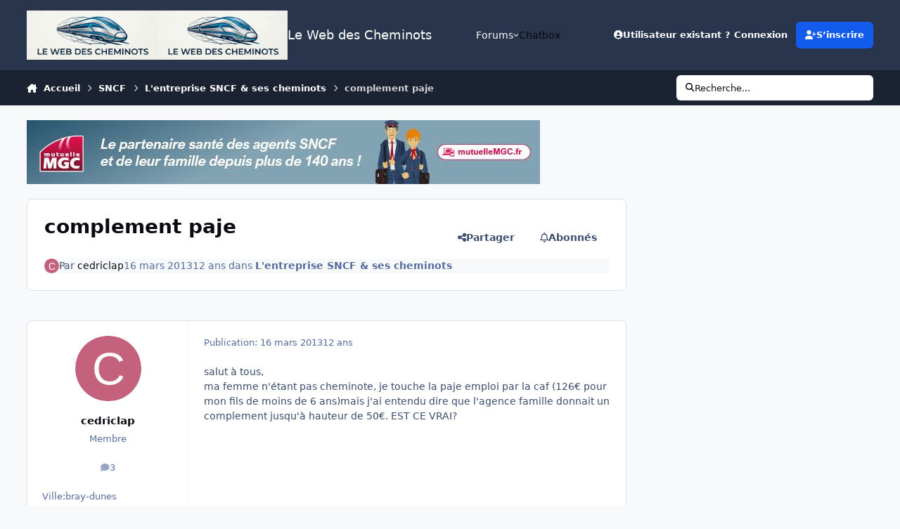

--- FILE ---
content_type: text/html;charset=UTF-8
request_url: https://www.cheminots.net/topic/35352-complement-paje/
body_size: 26370
content:
<!DOCTYPE html>
<html lang="fr-FR" dir="ltr" 

data-ips-path="/topic/35352-complement-paje/"
data-ips-scheme='system'
data-ips-scheme-active='system'
data-ips-scheme-default='system'
data-ips-theme="41"
data-ips-scheme-toggle="true"


    data-ips-guest


data-ips-theme-setting-change-scheme='1'
data-ips-theme-setting-link-panels='1'
data-ips-theme-setting-nav-bar-icons='0'
data-ips-theme-setting-mobile-icons-location='footer'
data-ips-theme-setting-mobile-footer-labels='1'
data-ips-theme-setting-sticky-sidebar='1'
data-ips-theme-setting-flip-sidebar='0'

data-ips-layout='default'



>
	<head data-ips-hook="head">
		<meta charset="utf-8">
		<title data-ips-hook="title">complement paje - L&#039;entreprise SNCF &amp; ses cheminots - Le Web des Cheminots</title>
		
		
		
		

	
	<script>(() => document.documentElement.setAttribute('data-ips-scheme', (window.matchMedia('(prefers-color-scheme:dark)').matches) ? 'dark':'light'))();</script>

		


	<script>
		(() => {
			function getCookie(n) {
				let v = `; ${document.cookie}`, parts = v.split(`; ${n}=`);
				if (parts.length === 2) return parts.pop().split(';').shift();
			}
			
				const c = getCookie('ips4_cookie_consent');
				if(!c) return;
			
			const s = getCookie('ips4_scheme_preference');
			if(!s || s === document.documentElement.getAttribute("data-ips-scheme-active")) return;
			if(s === "system"){
				document.documentElement.setAttribute('data-ips-scheme',(window.matchMedia('(prefers-color-scheme:dark)').matches)?'dark':'light');
			} else {
				document.documentElement.setAttribute("data-ips-scheme",s);
			}
			document.documentElement.setAttribute("data-ips-scheme-active",s);
		})();
	</script>

		
			<!-- Global site tag (gtag.js) - Google Analytics -->
<script async src="https://www.googletagmanager.com/gtag/js?id=UA-15766702-1"></script>
<script>
  window.dataLayer = window.dataLayer || [];
  function gtag(){dataLayer.push(arguments);}
  gtag('js', new Date());

  gtag('config', 'UA-15766702-1');
</script>

		
		
		
			<!-- Google Tag Manager -->
<script>(function(w,d,s,l,i){w[l]=w[l]||[];w[l].push({'gtm.start':
new Date().getTime(),event:'gtm.js'});var f=d.getElementsByTagName(s)[0],
j=d.createElement(s),dl=l!='dataLayer'?'&l='+l:'';j.async=true;j.src=
'https://www.googletagmanager.com/gtm.js?id='+i+dl;f.parentNode.insertBefore(j,f);
})(window,document,'script','dataLayer','GTM-TG7G3F');</script>
<!-- End Google Tag Manager -->

<!-- Google Ad Manager -->
<script async src="https://securepubads.g.doubleclick.net/tag/js/gpt.js"></script>
<script>
  window.googletag = window.googletag || {cmd: []};
  googletag.cmd.push(function() {
    googletag.defineSlot('/22668878481/bannieres_principales', [728, 90], 'div-gpt-ad-1641379764520-0').addService(googletag.pubads());
    googletag.pubads().enableSingleRequest();
    googletag.enableServices();
  });
</script>
<!-- End Google Ad Manager -->
		
		
		


	<!--!Font Awesome Free 6 by @fontawesome - https://fontawesome.com License - https://fontawesome.com/license/free Copyright 2024 Fonticons, Inc.-->
	<link rel='stylesheet' href='//www.cheminots.net/applications/core/interface/static/fontawesome/css/all.min.css?v=6.7.2'>



	<link rel='stylesheet' href='//www.cheminots.net/static/css/core_global_framework_framework.css?v=15be48d2461768521895'>

	<link rel='stylesheet' href='//www.cheminots.net/static/css/core_global_flags.css?v=15be48d2461768521895'>

	<link rel='stylesheet' href='//www.cheminots.net/static/css/core_front_core.css?v=15be48d2461768521895'>

	<link rel='stylesheet' href='https://www.cheminots.net/uploads/css_built_41/bimchatbox_front_chatbox.css?v=15be48d2461768521895'>

	<link rel='stylesheet' href='https://www.cheminots.net/uploads/css_built_41/tthumb_front_tthumb.css?v=15be48d2461768521895'>

	<link rel='stylesheet' href='https://www.cheminots.net/uploads/css_built_41/tthumb_front_widget.css?v=15be48d2461768521895'>

	<link rel='stylesheet' href='//www.cheminots.net/static/css/forums_front_forums.css?v=15be48d2461768521895'>

	<link rel='stylesheet' href='//www.cheminots.net/static/css/forums_front_topics.css?v=15be48d2461768521895'>


<!-- Content Config CSS Properties -->
<style id="contentOptionsCSS">
    :root {
        --i-embed-max-width: 500px;
        --i-embed-default-width: 500px;
        --i-embed-media-max-width: 100%;
    }
</style>



	
	
	<style id="themeVariables">
		
			:root{

--set__logo-light: url('https://www.cheminots.net/uploads/set_resources_41/6d538d11ecfced46f459ee300b5e80ec_Cheminots.net-Logo2026_54c09b.png');
--set__logo-dark: url('https://www.cheminots.net/uploads/set_resources_41/6d538d11ecfced46f459ee300b5e80ec_Cheminots.net-Logo2026_2e8a4d.png');
--set__mobile-logo-light: url('https://www.cheminots.net/uploads/set_resources_41/6d538d11ecfced46f459ee300b5e80ec_Cheminots.net-Logo2026_0c1009.png');
--set__mobile-logo-dark: url('https://www.cheminots.net/uploads/set_resources_41/6d538d11ecfced46f459ee300b5e80ec_Cheminots.net-Logo2026_a9f332.png');

}
		
	</style>

	
		<style id="themeCustomCSS">
			
		</style>
	

	


		



	<meta name="viewport" content="width=device-width, initial-scale=1, viewport-fit=cover">
	<meta name="apple-mobile-web-app-status-bar-style" content="black-translucent">
	
	
	
		<meta name="twitter:card" content="summary_large_image">
	
	
	
		
			
				
					<meta property="og:title" content="complement paje">
				
			
		
	
		
			
				
					<meta property="og:type" content="website">
				
			
		
	
		
			
				
					<meta property="og:url" content="https://www.cheminots.net/topic/35352-complement-paje/">
				
			
		
	
		
			
				
					<meta name="description" content="salut à tous, ma femme n&#039;étant pas cheminote, je touche la paje emploi par la caf (126€ pour mon fils de moins de 6 ans)mais j&#039;ai entendu dire que l&#039;agence famille donnait un complement jusqu&#039;à hauteur de 50€. EST CE VRAI?">
				
			
		
	
		
			
				
					<meta property="og:description" content="salut à tous, ma femme n&#039;étant pas cheminote, je touche la paje emploi par la caf (126€ pour mon fils de moins de 6 ans)mais j&#039;ai entendu dire que l&#039;agence famille donnait un complement jusqu&#039;à hauteur de 50€. EST CE VRAI?">
				
			
		
	
		
			
				
					<meta property="og:updated_time" content="2013-03-17T08:51:35Z">
				
			
		
	
		
			
				
					<meta property="og:site_name" content="Le Web des Cheminots">
				
			
		
	
		
			
				
					<meta property="og:locale" content="fr_FR">
				
			
		
	
		
			
				
					<meta property="og:image" content="https://www.cheminots.net/uploads/set_resources_41/ee483ea03a4465cc9f68bf38872604b6_noThumb.png">
				
			
		
	
	
		
			<link rel="canonical" href="https://www.cheminots.net/topic/35352-complement-paje/">
		
	
	
	
	
	
	<link rel="manifest" href="https://www.cheminots.net/manifest.webmanifest/">
	
	

	
	
		
	
		
	
		
	
		
	
		
	
		
	
		
	
		
	
		
	
		
	
		
	
		
	
		
	
		
	
		
	
		
	
		
	
		
	
		
	
		
	
		
	
		
	
		
	
		
			<link rel="apple-touch-icon" href="https://www.cheminots.net/uploads/monthly_2020_09/apple-touch-icon-180x180.png?v=1711403733">
		
	

	
	


		

	
	<link rel='icon' href='https://www.cheminots.net/uploads/monthly_2017_09/favicon.ico.4cffef467ff3a9274fb9009344143210.ico' type="image/x-icon">

	</head>
	<body data-ips-hook="body" class="ipsApp ipsApp_front " data-contentClass="IPS\forums\Topic" data-controller="core.front.core.app" data-pageApp="forums" data-pageLocation="front" data-pageModule="forums" data-pageController="topic" data-id="35352" >
		<a href="#ipsLayout__main" class="ipsSkipToContent">Aller au contenu</a>
		
			<!-- Google Tag Manager (noscript) -->
<noscript><iframe src="https://www.googletagmanager.com/ns.html?id=GTM-TG7G3F"
height="0" width="0" style="display:none;visibility:hidden"></iframe></noscript>
<!-- End Google Tag Manager (noscript) -->
		
		
		

<i-pull-to-refresh aria-hidden="true">
	<div class="iPullToRefresh"></div>
</i-pull-to-refresh>
		


		
		<div class="ipsLayout" id="ipsLayout" data-ips-hook="layout">
			
			<div class="ipsLayout__app" data-ips-hook="app">
				
				<div data-ips-hook="mobileHeader" class="ipsMobileHeader ipsResponsive_header--mobile">
					
<a href="https://www.cheminots.net/" data-ips-hook="logo" class="ipsLogo ipsLogo--mobile" accesskey="1">
	
		

    
    
    
    <picture class='ipsLogo__image ipsLogo__image--light'>
        <source srcset="[data-uri]" media="(min-width: 980px)">
        <img src="https://www.cheminots.net/uploads/set_resources_41/6d538d11ecfced46f459ee300b5e80ec_Cheminots.net-Logo2026_0c1009.png" width="1968" height="744" alt='Le Web des Cheminots' data-ips-theme-image='mobile-logo-light'>
    </picture>

		

    
    
    
    <picture class='ipsLogo__image ipsLogo__image--dark'>
        <source srcset="[data-uri]" media="(min-width: 980px)">
        <img src="https://www.cheminots.net/uploads/set_resources_41/6d538d11ecfced46f459ee300b5e80ec_Cheminots.net-Logo2026_a9f332.png" width="1968" height="744" alt='Le Web des Cheminots' data-ips-theme-image='mobile-logo-dark'>
    </picture>

	
  	<div class="ipsLogo__text">
		<span class="ipsLogo__name" data-ips-theme-text="set__i-logo-text">Le Web des Cheminots</span>
		
			<span class="ipsLogo__slogan" data-ips-theme-text="set__i-logo-slogan"></span>
		
	</div>
</a>
					
<ul data-ips-hook="mobileNavHeader" class="ipsMobileNavIcons ipsResponsive_header--mobile">
	
		<li data-el="guest">
			<button type="button" class="ipsMobileNavIcons__button ipsMobileNavIcons__button--primary" aria-controls="ipsOffCanvas--guest" aria-expanded="false" data-ipscontrols>
				<span>Se connecter</span>
			</button>
		</li>
	
	
	
		
	
    
	
	
</ul>
				</div>
				
				


				
					
<nav class="ipsBreadcrumb ipsBreadcrumb--mobile ipsResponsive_header--mobile" aria-label="Breadcrumbs" >
	<ol itemscope itemtype="https://schema.org/BreadcrumbList" class="ipsBreadcrumb__list">
		<li itemprop="itemListElement" itemscope itemtype="https://schema.org/ListItem">
			<a title="Accueil" href="https://www.cheminots.net/" itemprop="item">
				<i class="fa-solid fa-house-chimney"></i> <span itemprop="name">Accueil</span>
			</a>
			<meta itemprop="position" content="1">
		</li>
		
		
		
			
				<li itemprop="itemListElement" itemscope itemtype="https://schema.org/ListItem">
					<a href="https://www.cheminots.net/179-sncf/" itemprop="item">
						<span itemprop="name">SNCF </span>
					</a>
					<meta itemprop="position" content="2">
				</li>
			
			
		
			
				<li itemprop="itemListElement" itemscope itemtype="https://schema.org/ListItem">
					<a href="https://www.cheminots.net/3-lentreprise-sncf-ses-cheminots/" itemprop="item">
						<span itemprop="name">L&#039;entreprise SNCF &amp; ses cheminots </span>
					</a>
					<meta itemprop="position" content="3">
				</li>
			
			
		
			
				<li aria-current="location" itemprop="itemListElement" itemscope itemtype="https://schema.org/ListItem">
					<span itemprop="name">complement paje</span>
					<meta itemprop="position" content="4">
				</li>
			
			
		
	</ol>
	<ul class="ipsBreadcrumb__feed" data-ips-hook="feed">
		
		<li >
			<a data-action="defaultStream" href="https://www.cheminots.net/discover/" ><i class="fa-regular fa-file-lines"></i> <span data-role="defaultStreamName">Toute l’activité</span></a>
		</li>
	</ul>
</nav>
				
				
					<header data-ips-hook="header" class="ipsHeader ipsResponsive_header--desktop">
						
						
							<div data-ips-hook="primaryHeader" class="ipsHeader__primary" >
								<div class="ipsWidth ipsHeader__align">
									<div data-ips-header-position="4" class="ipsHeader__start">


	
		<div data-ips-header-content='logo'>
			<!-- logo -->
			
				
<a href="https://www.cheminots.net/" data-ips-hook="logo" class="ipsLogo ipsLogo--desktop" accesskey="1">
	
		

    
    
    
    <picture class='ipsLogo__image ipsLogo__image--light'>
        <source srcset="[data-uri]" media="(max-width: 979px)">
        <img src="https://www.cheminots.net/uploads/set_resources_41/6d538d11ecfced46f459ee300b5e80ec_Cheminots.net-Logo2026_54c09b.png" width="1968" height="744" alt='Le Web des Cheminots' data-ips-theme-image='logo-light'>
    </picture>

		

    
    
    
    <picture class='ipsLogo__image ipsLogo__image--dark'>
        <source srcset="[data-uri]" media="(max-width: 979px)">
        <img src="https://www.cheminots.net/uploads/set_resources_41/6d538d11ecfced46f459ee300b5e80ec_Cheminots.net-Logo2026_2e8a4d.png" width="1968" height="744" alt='Le Web des Cheminots' data-ips-theme-image='logo-dark'>
    </picture>

	
  	<div class="ipsLogo__text">
		<span class="ipsLogo__name" data-ips-theme-text="set__i-logo-text">Le Web des Cheminots</span>
		
			<span class="ipsLogo__slogan" data-ips-theme-text="set__i-logo-slogan"></span>
		
	</div>
</a>
			
			
			    
			    
			    
			    
			
		</div>
	

	

	

	

	
</div>
									<div data-ips-header-position="5" class="ipsHeader__center">


	

	
		<div data-ips-header-content='navigation'>
			<!-- navigation -->
			
			
			    
				    


<nav data-ips-hook="navBar" class="ipsNav" aria-label="Primary">
	<i-navigation-menu>
		<ul class="ipsNavBar" data-role="menu">
			


	
		
		
		
		<li  data-id="10"  data-navApp="core" data-navExt="Menu" >
			
			
				
					<button aria-expanded="false" aria-controls="elNavSecondary_10" data-ipscontrols type="button">
						<span class="ipsNavBar__icon" aria-hidden="true">
							
								<i class="fa-solid" style="--icon:'\f1c5'"></i>
							
						</span>
						<span class="ipsNavBar__text">
							<span class="ipsNavBar__label">Forums</span>
							<i class="fa-solid fa-angle-down"></i>
						</span>
					</button>
					
						<ul class='ipsNav__dropdown' id='elNavSecondary_10' data-ips-hidden-light-dismiss hidden>
							


	
		
		
		
		<li  data-id="4"  data-navApp="core" data-navExt="AllActivity" >
			
			
				
					<a href="https://www.cheminots.net/discover/"  data-navItem-id="4" >
						<span class="ipsNavBar__icon" aria-hidden="true">
							
								<i class="fa-solid" style="--icon:'\f0ca'"></i>
							
						</span>
						<span class="ipsNavBar__text">
							<span class="ipsNavBar__label">Toute l’activité</span>
						</span>
					</a>
				
			
		</li>
	

	

	

	

	
		
		
		
		<li  data-id="14"  data-navApp="core" data-navExt="Guidelines" >
			
			
				
					<a href="http://www.cheminots.net/topic/294-charte-du-forum/"  data-navItem-id="14" >
						<span class="ipsNavBar__icon" aria-hidden="true">
							
								<i class="fa-solid" style="--icon:'\f058'"></i>
							
						</span>
						<span class="ipsNavBar__text">
							<span class="ipsNavBar__label">Règles</span>
						</span>
					</a>
				
			
		</li>
	

	
		
		
		
		<li  data-id="15"  data-navApp="core" data-navExt="StaffDirectory" >
			
			
				
					<a href="https://www.cheminots.net/staff/"  data-navItem-id="15" >
						<span class="ipsNavBar__icon" aria-hidden="true">
							
								<i class="fa-solid" style="--icon:'\f2bb'"></i>
							
						</span>
						<span class="ipsNavBar__text">
							<span class="ipsNavBar__label">Équipe</span>
						</span>
					</a>
				
			
		</li>
	

						</ul>
					
				
			
		</li>
	

	
		
		
		
		<li  data-id="22"  data-navApp="bimchatbox" data-navExt="Bimchatbox" >
			
			
				
					<a href="https://www.cheminots.net/bimchatbox/"  data-navItem-id="22" >
						<span class="ipsNavBar__icon" aria-hidden="true">
							
								<i class="fa-solid" style="--icon:'\f27a'"></i>
							
						</span>
						<span class="ipsNavBar__text">
							<span class="ipsNavBar__label">Chatbox</span>
						</span>
					</a>
				
			
		</li>
	

			<li data-role="moreLi" hidden>
				<button aria-expanded="false" aria-controls="nav__more" data-ipscontrols type="button">
					<span class="ipsNavBar__icon" aria-hidden="true">
						<i class="fa-solid fa-bars"></i>
					</span>
					<span class="ipsNavBar__text">
						<span class="ipsNavBar__label">Plus</span>
						<i class="fa-solid fa-angle-down"></i>
					</span>
				</button>
				<ul class="ipsNav__dropdown" id="nav__more" data-role="moreMenu" data-ips-hidden-light-dismiss hidden></ul>
			</li>
		</ul>
		<div class="ipsNavPriority js-ipsNavPriority" aria-hidden="true">
			<ul class="ipsNavBar" data-role="clone">
				<li data-role="moreLiClone">
					<button aria-expanded="false" aria-controls="nav__more" data-ipscontrols type="button">
						<span class="ipsNavBar__icon" aria-hidden="true">
							<i class="fa-solid fa-bars"></i>
						</span>
						<span class="ipsNavBar__text">
							<span class="ipsNavBar__label">Plus</span>
							<i class="fa-solid fa-angle-down"></i>
						</span>
					</button>
				</li>
				


	
		
		
		
		<li  data-id="10"  data-navApp="core" data-navExt="Menu" >
			
			
				
					<button aria-expanded="false" aria-controls="elNavSecondary_10" data-ipscontrols type="button">
						<span class="ipsNavBar__icon" aria-hidden="true">
							
								<i class="fa-solid" style="--icon:'\f1c5'"></i>
							
						</span>
						<span class="ipsNavBar__text">
							<span class="ipsNavBar__label">Forums</span>
							<i class="fa-solid fa-angle-down"></i>
						</span>
					</button>
					
				
			
		</li>
	

	
		
		
		
		<li  data-id="22"  data-navApp="bimchatbox" data-navExt="Bimchatbox" >
			
			
				
					<a href="https://www.cheminots.net/bimchatbox/"  data-navItem-id="22" >
						<span class="ipsNavBar__icon" aria-hidden="true">
							
								<i class="fa-solid" style="--icon:'\f27a'"></i>
							
						</span>
						<span class="ipsNavBar__text">
							<span class="ipsNavBar__label">Chatbox</span>
						</span>
					</a>
				
			
		</li>
	

			</ul>
		</div>
	</i-navigation-menu>
</nav>
			    
			    
			    
			    
			
		</div>
	

	

	

	
</div>
									<div data-ips-header-position="6" class="ipsHeader__end">


	

	

	
		<div data-ips-header-content='user'>
			<!-- user -->
			
			
			    
			    
				    

	<ul id="elUserNav" data-ips-hook="userBarGuest" class="ipsUserNav ipsUserNav--guest">
        
		
        
        
        
            
            <li id="elSignInLink" data-el="sign-in">
                <button type="button" id="elUserSignIn" popovertarget="elUserSignIn_menu" class="ipsUserNav__link">
                	<i class="fa-solid fa-circle-user"></i>
                	<span class="ipsUserNav__text">Utilisateur existant ? Connexion</span>
                </button>                
                
<i-dropdown popover id="elUserSignIn_menu">
	<div class="iDropdown">
		<form accept-charset='utf-8' method='post' action='https://www.cheminots.net/login/'>
			<input type="hidden" name="csrfKey" value="359a9e1add7ab74320eaa754b2c5f78f">
			<input type="hidden" name="ref" value="aHR0cHM6Ly93d3cuY2hlbWlub3RzLm5ldC90b3BpYy8zNTM1Mi1jb21wbGVtZW50LXBhamUv">
			<div data-role="loginForm">
				
				
				
					
<div class="">
	<h4 class="ipsTitle ipsTitle--h3 i-padding_2 i-padding-bottom_0 i-color_hard">Connexion</h4>
	<ul class='ipsForm ipsForm--vertical ipsForm--login-popup'>
		<li class="ipsFieldRow ipsFieldRow--noLabel ipsFieldRow--fullWidth">
			<label class="ipsFieldRow__label" for="login_popup_email">Adresse de courriel</label>
			<div class="ipsFieldRow__content">
                <input type="email" class='ipsInput ipsInput--text' placeholder="Adresse de courriel" name="auth" autocomplete="email" id='login_popup_email'>
			</div>
		</li>
		<li class="ipsFieldRow ipsFieldRow--noLabel ipsFieldRow--fullWidth">
			<label class="ipsFieldRow__label" for="login_popup_password">Mot de passe</label>
			<div class="ipsFieldRow__content">
				<input type="password" class='ipsInput ipsInput--text' placeholder="Mot de passe" name="password" autocomplete="current-password" id='login_popup_password'>
			</div>
		</li>
		<li class="ipsFieldRow ipsFieldRow--checkbox">
			<input type="checkbox" name="remember_me" id="remember_me_checkbox_popup" value="1" checked class="ipsInput ipsInput--toggle">
			<div class="ipsFieldRow__content">
				<label class="ipsFieldRow__label" for="remember_me_checkbox_popup">Se souvenir de moi</label>
				<div class="ipsFieldRow__desc">Non recommandé sur les ordinateurs partagés</div>
			</div>
		</li>
		<li class="ipsSubmitRow">
			<button type="submit" name="_processLogin" value="usernamepassword" class="ipsButton ipsButton--primary i-width_100p">Connexion</button>
			
				<p class="i-color_soft i-link-color_inherit i-font-weight_500 i-font-size_-1 i-margin-top_2">
					
						<a href='https://www.cheminots.net/lostpassword/' data-ipsDialog data-ipsDialog-title='Mot de passe oublié ?'>
					
					Mot de passe oublié ?</a>
				</p>
			
		</li>
	</ul>
</div>
				
			</div>
		</form>
	</div>
</i-dropdown>
            </li>
            
        
		
			<li data-el="sign-up">
				
					<a href="https://www.cheminots.net/register/" class="ipsUserNav__link ipsUserNav__link--sign-up" data-ipsdialog data-ipsdialog-size="narrow" data-ipsdialog-title="S’inscrire"  id="elRegisterButton">
						<i class="fa-solid fa-user-plus"></i>
						<span class="ipsUserNav__text">S’inscrire</span>
					</a>
				
			</li>
		
		
	</ul>

			    
			    
			    
			
		</div>
	

	

	
</div>
								</div>
							</div>
						
						
							<div data-ips-hook="secondaryHeader" class="ipsHeader__secondary" >
								<div class="ipsWidth ipsHeader__align">
									<div data-ips-header-position="7" class="ipsHeader__start">


	

	

	

	
		<div data-ips-header-content='breadcrumb'>
			<!-- breadcrumb -->
			
			
			    
			    
			    
				    
<nav class="ipsBreadcrumb ipsBreadcrumb--top " aria-label="Breadcrumbs" >
	<ol itemscope itemtype="https://schema.org/BreadcrumbList" class="ipsBreadcrumb__list">
		<li itemprop="itemListElement" itemscope itemtype="https://schema.org/ListItem">
			<a title="Accueil" href="https://www.cheminots.net/" itemprop="item">
				<i class="fa-solid fa-house-chimney"></i> <span itemprop="name">Accueil</span>
			</a>
			<meta itemprop="position" content="1">
		</li>
		
		
		
			
				<li itemprop="itemListElement" itemscope itemtype="https://schema.org/ListItem">
					<a href="https://www.cheminots.net/179-sncf/" itemprop="item">
						<span itemprop="name">SNCF </span>
					</a>
					<meta itemprop="position" content="2">
				</li>
			
			
		
			
				<li itemprop="itemListElement" itemscope itemtype="https://schema.org/ListItem">
					<a href="https://www.cheminots.net/3-lentreprise-sncf-ses-cheminots/" itemprop="item">
						<span itemprop="name">L&#039;entreprise SNCF &amp; ses cheminots </span>
					</a>
					<meta itemprop="position" content="3">
				</li>
			
			
		
			
				<li aria-current="location" itemprop="itemListElement" itemscope itemtype="https://schema.org/ListItem">
					<span itemprop="name">complement paje</span>
					<meta itemprop="position" content="4">
				</li>
			
			
		
	</ol>
	<ul class="ipsBreadcrumb__feed" data-ips-hook="feed">
		
		<li >
			<a data-action="defaultStream" href="https://www.cheminots.net/discover/" ><i class="fa-regular fa-file-lines"></i> <span data-role="defaultStreamName">Toute l’activité</span></a>
		</li>
	</ul>
</nav>
			    
			    
			
		</div>
	

	
</div>
									<div data-ips-header-position="8" class="ipsHeader__center">


	

	

	

	

	
</div>
									<div data-ips-header-position="9" class="ipsHeader__end">


	

	

	

	

	
		<div data-ips-header-content='search'>
			<!-- search -->
			
			
			    
			    
			    
			    
				    

	<button class='ipsSearchPseudo' popovertarget="ipsSearchDialog" type="button">
		<i class="fa-solid fa-magnifying-glass"></i>
		<span>Recherche...</span>
	</button>

			    
			
		</div>
	
</div>
								</div>
							</div>
						
					</header>
				
				<main data-ips-hook="main" class="ipsLayout__main" id="ipsLayout__main" tabindex="-1">
					<div class="ipsWidth ipsWidth--main-content">
						<div class="ipsContentWrap">
							
							

							<div class="ipsLayout__columns">
								<section data-ips-hook="primaryColumn" class="ipsLayout__primary-column">
									
										<div class="i-margin-bottom_block" data-ips-ad="global_header">
											<!-- Revive Adserver Asynchronous JS Tag - Generated with Revive Adserver v6.0.4 -->
<ins data-revive-zoneid="1" data-revive-id="e6a6ed21d5cfa1259297fa886ac4bf37"></ins>
<script async src="//www.cheminots.net/pub/www/delivery/asyncjs.php"></script>
										</div>
									
									
									
                                    
									

	





    
    

									




<!-- Start #ipsTopicView -->
<div class="ipsBlockSpacer" id="ipsTopicView" data-ips-topic-ui="traditional" data-ips-topic-first-page="true" data-ips-topic-comments="all">




<div class="ipsBox ipsBox--topicHeader ipsPull">
	<header class="ipsPageHeader">
		<div class="ipsPageHeader__row">
			<div data-ips-hook="header" class="ipsPageHeader__primary">
				<div class="ipsPageHeader__title">
					
						<h1 data-ips-hook="title">complement paje</h1>
					
					<div data-ips-hook="badges" class="ipsBadges">
						<style>.ipsData--topic-list .ipsData__icon { display: none; }</style>

<span class="tthumb_badge ipsHide" ></span>
					</div>
				</div>
				
				
			</div>
			
				<ul data-ips-hook="topicHeaderButtons" class="ipsButtons">
					
						<li>


    <button type="button" id="elShareItem_1938259867" popovertarget="elShareItem_1938259867_menu" class='ipsButton ipsButton--share ipsButton--inherit '>
        <i class='fa-solid fa-share-nodes'></i><span class="ipsButton__label">Partager</span>
    </button>
    <i-dropdown popover id="elShareItem_1938259867_menu" data-controller="core.front.core.sharelink">
        <div class="iDropdown">
            <div class='i-padding_2'>
                
                
                <span data-ipsCopy data-ipsCopy-flashmessage>
                    <a href="https://www.cheminots.net/topic/35352-complement-paje/" class="ipsPageActions__mainLink" data-role="copyButton" data-clipboard-text="https://www.cheminots.net/topic/35352-complement-paje/" data-ipstooltip title='Copy Link to Clipboard'><i class="fa-regular fa-copy"></i> https://www.cheminots.net/topic/35352-complement-paje/</a>
                </span>
                <ul class='ipsList ipsList--inline i-justify-content_center i-gap_1 i-margin-top_2'>
                    
                        <li>
<a href="https://www.facebook.com/sharer/sharer.php?u=https%3A%2F%2Fwww.cheminots.net%2Ftopic%2F35352-complement-paje%2F" class="ipsShareLink ipsShareLink--facebook" target="_blank" data-role="shareLink" title='Partager sur Facebook' data-ipsTooltip rel='noopener nofollow'>
	<i class="fa-brands fa-facebook"></i>
</a></li>
                    
                        <li>
<a href="https://x.com/share?url=https%3A%2F%2Fwww.cheminots.net%2Ftopic%2F35352-complement-paje%2F" class="ipsShareLink ipsShareLink--x" target="_blank" data-role="shareLink" title='Share on X' data-ipsTooltip rel='nofollow noopener'>
    <i class="fa-brands fa-x-twitter"></i>
</a></li>
                    
                        <li>
<a href="mailto:?subject=complement%20paje&body=https%3A%2F%2Fwww.cheminots.net%2Ftopic%2F35352-complement-paje%2F" rel='nofollow' class='ipsShareLink ipsShareLink--email' title='Partager via courriel' data-ipsTooltip>
	<i class="fa-solid fa-envelope"></i>
</a></li>
                    
                        <li>
<a href="https://pinterest.com/pin/create/button/?url=https://www.cheminots.net/topic/35352-complement-paje/&amp;media=" class="ipsShareLink ipsShareLink--pinterest" rel="nofollow noopener" target="_blank" data-role="shareLink" title='Partager sur Pinterest' data-ipsTooltip>
	<i class="fa-brands fa-pinterest"></i>
</a></li>
                    
                        <li>
<a href="https://www.linkedin.com/shareArticle?mini=true&amp;url=https%3A%2F%2Fwww.cheminots.net%2Ftopic%2F35352-complement-paje%2F&amp;title=complement+paje" rel="nofollow noopener" class="ipsShareLink ipsShareLink--linkedin" target="_blank" data-role="shareLink" title='Partager sur LinkedIn' data-ipsTooltip>
	<i class="fa-brands fa-linkedin"></i>
</a></li>
                    
                </ul>
                
                    <button class='ipsHide ipsButton ipsButton--small ipsButton--inherit ipsButton--wide i-margin-top_2' data-controller='core.front.core.webshare' data-role='webShare' data-webShareTitle='complement paje' data-webShareText='complement paje' data-webShareUrl='https://www.cheminots.net/topic/35352-complement-paje/'>More sharing options...</button>
                
            </div>
        </div>
    </i-dropdown>
</li>
					
					
					<li>

<div data-followApp='forums' data-followArea='topic' data-followID='35352' data-controller='core.front.core.followButton'>
	

	<a data-ips-hook="guest" href="https://www.cheminots.net/login/" rel="nofollow" class="ipsButton ipsButton--follow" data-role="followButton" data-ipstooltip title="Connectez-vous pour activer le suivi">
		<span>
			<i class="fa-regular fa-bell"></i>
			<span class="ipsButton__label">Abonnés</span>
		</span>
		
	</a>

</div></li>
				</ul>
			
		</div>
		
		
			<!-- PageHeader footer is only shown in traditional view -->
			<div class="ipsPageHeader__row ipsPageHeader__row--footer">
				<div class="ipsPageHeader__primary">
					<div class="ipsPhotoPanel ipsPhotoPanel--inline">
						


	<a data-ips-hook="userPhotoWithUrl" href="https://www.cheminots.net/profile/31107-cedriclap/" rel="nofollow" data-ipshover data-ipshover-width="370" data-ipshover-target="https://www.cheminots.net/profile/31107-cedriclap/?do=hovercard"  class="ipsUserPhoto ipsUserPhoto--fluid" title="Aller sur le profil de cedriclap" data-group="3" aria-hidden="true" tabindex="-1">
		<img src="data:image/svg+xml,%3Csvg%20xmlns%3D%22http%3A%2F%2Fwww.w3.org%2F2000%2Fsvg%22%20viewBox%3D%220%200%201024%201024%22%20style%3D%22background%3A%23c4627e%22%3E%3Cg%3E%3Ctext%20text-anchor%3D%22middle%22%20dy%3D%22.35em%22%20x%3D%22512%22%20y%3D%22512%22%20fill%3D%22%23ffffff%22%20font-size%3D%22700%22%20font-family%3D%22-apple-system%2C%20BlinkMacSystemFont%2C%20Roboto%2C%20Helvetica%2C%20Arial%2C%20sans-serif%22%3EC%3C%2Ftext%3E%3C%2Fg%3E%3C%2Fsvg%3E" alt="cedriclap" loading="lazy">
	</a>

						<div data-ips-hook="topicHeaderMetaData" class="ipsPhotoPanel__text">
							<div class="ipsPhotoPanel__primary">Par 


<a href='https://www.cheminots.net/profile/31107-cedriclap/' rel="nofollow" data-ipsHover data-ipsHover-width='370' data-ipsHover-target='https://www.cheminots.net/profile/31107-cedriclap/?do=hovercard&amp;referrer=https%253A%252F%252Fwww.cheminots.net%252Ftopic%252F35352-complement-paje%252F' title="Aller sur le profil de cedriclap" class="ipsUsername" translate="no"><span style='color:#'>cedriclap</span></a></div>
							<div class="ipsPhotoPanel__secondary"><time datetime='2013-03-16T10:16:55Z' title='16/03/2013 10:16' data-short='12 ans' class='ipsTime ipsTime--long'><span class='ipsTime__long'>16 mars 2013</span><span class='ipsTime__short'>12 ans</span></time> dans <a href="https://www.cheminots.net/3-lentreprise-sncf-ses-cheminots/" class="i-font-weight_600">L&#039;entreprise SNCF &amp; ses cheminots</a></div>
						</div>
					</div>
				</div>
				
			</div>
		
	</header>

	

</div>

<!-- Large topic warnings -->






<!-- These can be hidden on traditional first page using <div data-ips-hide="traditional-first"> -->


<!-- Content messages -->









<div class="i-flex i-flex-wrap_wrap-reverse i-align-items_center i-gap_3">

	<!-- All replies / Helpful Replies: This isn't shown on the first page, due to data-ips-hide="traditional-first" -->
	

	<!-- Start new topic, Reply to topic: Shown on all views -->
	<ul data-ips-hook="topicMainButtons" class="i-flex_11 ipsButtons ipsButtons--main">
		<li>
			
		</li>
		
		
	</ul>
</div>





<section data-controller='core.front.core.recommendedComments' data-url='https://www.cheminots.net/topic/35352-complement-paje/?recommended=comments' class='ipsBox ipsBox--featuredComments ipsRecommendedComments ipsHide'>
	<div data-role="recommendedComments">
		<header class='ipsBox__header'>
			<h2>Featured Replies</h2>
			

<div class='ipsCarouselNav ' data-ipscarousel='topic-featured-posts' >
	<button class='ipsCarouselNav__button' data-carousel-arrow='prev'><span class="ipsInvisible">Previous carousel slide</span><i class='fa-ips' aria-hidden='true'></i></button>
	<button class='ipsCarouselNav__button' data-carousel-arrow='next'><span class="ipsInvisible">Next carousel slide</span><i class='fa-ips' aria-hidden='true'></i></button>
</div>
		</header>
		
	</div>
</section>

<div id="comments" data-controller="core.front.core.commentFeed,forums.front.topic.view, core.front.core.ignoredComments" data-autopoll data-baseurl="https://www.cheminots.net/topic/35352-complement-paje/" data-lastpage data-feedid="forums-ips_forums_topic-35352" class="cTopic ipsBlockSpacer" data-follow-area-id="topic-35352">

	<div data-ips-hook="topicPostFeed" id="elPostFeed" class="ipsEntries ipsPull ipsEntries--topic" data-role="commentFeed" data-controller="core.front.core.moderation" >

		
		<form action="https://www.cheminots.net/topic/35352-complement-paje/?csrfKey=359a9e1add7ab74320eaa754b2c5f78f&amp;do=multimodComment" method="post" data-ipspageaction data-role="moderationTools">
			
			
				

					

					
					



<a id="findComment-536281"></a>
<div id="comment-536281"></div>
<article data-ips-hook="postWrapper" id="elComment_536281" class="
		ipsEntry js-ipsEntry  ipsEntry--post 
        
        
        
        
        
		"   data-ips-first-post>
	
		<aside data-ips-hook="topicAuthorColumn" class="ipsEntry__author-column">
			
			<div data-ips-hook="postUserPhoto" class="ipsAvatarStack">
				


	<a data-ips-hook="userPhotoWithUrl" href="https://www.cheminots.net/profile/31107-cedriclap/" rel="nofollow" data-ipshover data-ipshover-width="370" data-ipshover-target="https://www.cheminots.net/profile/31107-cedriclap/?do=hovercard"  class="ipsUserPhoto ipsUserPhoto--fluid" title="Aller sur le profil de cedriclap" data-group="3" aria-hidden="true" tabindex="-1">
		<img src="data:image/svg+xml,%3Csvg%20xmlns%3D%22http%3A%2F%2Fwww.w3.org%2F2000%2Fsvg%22%20viewBox%3D%220%200%201024%201024%22%20style%3D%22background%3A%23c4627e%22%3E%3Cg%3E%3Ctext%20text-anchor%3D%22middle%22%20dy%3D%22.35em%22%20x%3D%22512%22%20y%3D%22512%22%20fill%3D%22%23ffffff%22%20font-size%3D%22700%22%20font-family%3D%22-apple-system%2C%20BlinkMacSystemFont%2C%20Roboto%2C%20Helvetica%2C%20Arial%2C%20sans-serif%22%3EC%3C%2Ftext%3E%3C%2Fg%3E%3C%2Fsvg%3E" alt="cedriclap" loading="lazy">
	</a>

				
								
			</div>
			<h3 data-ips-hook="postUsername" class="ipsEntry__username">
				
				


<a href='https://www.cheminots.net/profile/31107-cedriclap/' rel="nofollow" data-ipsHover data-ipsHover-width='370' data-ipsHover-target='https://www.cheminots.net/profile/31107-cedriclap/?do=hovercard&amp;referrer=https%253A%252F%252Fwww.cheminots.net%252Ftopic%252F35352-complement-paje%252F' title="Aller sur le profil de cedriclap" class="ipsUsername" translate="no">cedriclap</a>
				
			</h3>
			
				<div data-ips-hook="postUserGroup" class="ipsEntry__group">
					
						<span style='color:#'>Membre</span>
					
				</div>
			
			
			
				<ul data-ips-hook="postUserStats" class="ipsEntry__authorStats ipsEntry__authorStats--minimal">
					<li data-i-el="posts">
						
							<a href="https://www.cheminots.net/profile/31107-cedriclap/content/" rel="nofollow" title="Messages" data-ipstooltip>
								<i class="fa-solid fa-comment"></i>
								<span data-i-el="number">3</span>
								<span data-i-el="label">messages</span>
							</a>
						
					</li>
					
					
					
				</ul>
				<ul data-ips-hook="postUserCustomFields" class="ipsEntry__authorFields">
					

	
		<li data-el='core_pfield_9' data-role='custom-field'>
			
<span class='ft'>Ville:</span><span class='fc'>bray-dunes</span>
		</li>
	

	
		<li data-el='core_pfield_3' data-role='custom-field'>
			
<span class='ft'>Entreprise:</span><span class='fc'>scnf</span>
		</li>
	
		<li data-el='core_pfield_2' data-role='custom-field'>
			
<span class='ft'>Service:</span><span class='fc'>ect</span>
		</li>
	
		<li data-el='core_pfield_1' data-role='custom-field'>
			
<span class='ft'>Métier &amp; Lieu:</span><span class='fc'>dunkerque</span>
		</li>
	

				</ul>
			
			
		</aside>
	
	
<aside data-ips-hook="topicAuthorColumn" class="ipsEntry__header" data-feedid="forums-ips_forums_topic-35352">
	<div class="ipsEntry__header-align">

		<div class="ipsPhotoPanel">
			<!-- Avatar -->
			<div class="ipsAvatarStack" data-ips-hook="postUserPhoto">
				


	<a data-ips-hook="userPhotoWithUrl" href="https://www.cheminots.net/profile/31107-cedriclap/" rel="nofollow" data-ipshover data-ipshover-width="370" data-ipshover-target="https://www.cheminots.net/profile/31107-cedriclap/?do=hovercard"  class="ipsUserPhoto ipsUserPhoto--fluid" title="Aller sur le profil de cedriclap" data-group="3" aria-hidden="true" tabindex="-1">
		<img src="data:image/svg+xml,%3Csvg%20xmlns%3D%22http%3A%2F%2Fwww.w3.org%2F2000%2Fsvg%22%20viewBox%3D%220%200%201024%201024%22%20style%3D%22background%3A%23c4627e%22%3E%3Cg%3E%3Ctext%20text-anchor%3D%22middle%22%20dy%3D%22.35em%22%20x%3D%22512%22%20y%3D%22512%22%20fill%3D%22%23ffffff%22%20font-size%3D%22700%22%20font-family%3D%22-apple-system%2C%20BlinkMacSystemFont%2C%20Roboto%2C%20Helvetica%2C%20Arial%2C%20sans-serif%22%3EC%3C%2Ftext%3E%3C%2Fg%3E%3C%2Fsvg%3E" alt="cedriclap" loading="lazy">
	</a>

				
				
			</div>
			<!-- Username -->
			<div class="ipsPhotoPanel__text">
				<h3 data-ips-hook="postUsername" class="ipsEntry__username">
					


<a href='https://www.cheminots.net/profile/31107-cedriclap/' rel="nofollow" data-ipsHover data-ipsHover-width='370' data-ipsHover-target='https://www.cheminots.net/profile/31107-cedriclap/?do=hovercard&amp;referrer=https%253A%252F%252Fwww.cheminots.net%252Ftopic%252F35352-complement-paje%252F' title="Aller sur le profil de cedriclap" class="ipsUsername" translate="no">cedriclap</a>
					
						<span class="ipsEntry__group">
							
								<span style='color:#'>Membre</span>
							
						</span>
					
					
				</h3>
				<p class="ipsPhotoPanel__secondary">
					Publication: <time datetime='2013-03-16T10:16:55Z' title='16/03/2013 10:16' data-short='12 ans' class='ipsTime ipsTime--long'><span class='ipsTime__long'>16 mars 2013</span><span class='ipsTime__short'>12 ans</span></time>
				</p>
			</div>
		</div>

		<!-- Minimal badges -->
		<ul data-ips-hook="postBadgesSecondary" class="ipsBadges">
			
			
			
			
			
			
		</ul>

		

		

		
			<!-- Expand mini profile -->
			<button class="ipsEntry__topButton ipsEntry__topButton--profile" type="button" aria-controls="mini-profile-536281" aria-expanded="false" data-ipscontrols data-ipscontrols-src="https://www.cheminots.net/?&amp;app=core&amp;module=system&amp;controller=ajax&amp;do=miniProfile&amp;authorId=31107&amp;solvedCount=load" aria-label="Author stats" data-ipstooltip><i class="fa-solid fa-chevron-down" aria-hidden="true"></i></button>
		

        
<!-- Mini profile -->

	<div id='mini-profile-536281' data-ips-hidden-animation="slide-fade" hidden class="ipsEntry__profile-row ipsLoading ipsLoading--small">
        
            <ul class='ipsEntry__profile'></ul>
        
	</div>

	</div>
</aside>
	

<div id="comment-536281_wrap" data-controller="core.front.core.comment" data-feedid="forums-ips_forums_topic-35352" data-commentapp="forums" data-commenttype="forums" data-commentid="536281" data-quotedata="{&quot;userid&quot;:31107,&quot;username&quot;:&quot;cedriclap&quot;,&quot;timestamp&quot;:1363429015,&quot;contentapp&quot;:&quot;forums&quot;,&quot;contenttype&quot;:&quot;forums&quot;,&quot;contentid&quot;:35352,&quot;contentclass&quot;:&quot;forums_Topic&quot;,&quot;contentcommentid&quot;:536281}" class="ipsEntry__content js-ipsEntry__content"   data-first-post="true" data-first-page="true" >
	<div class="ipsEntry__post">
		<div class="ipsEntry__meta">
			
				<span class="ipsEntry__date">Publication: <time datetime='2013-03-16T10:16:55Z' title='16/03/2013 10:16' data-short='12 ans' class='ipsTime ipsTime--long'><span class='ipsTime__long'>16 mars 2013</span><span class='ipsTime__short'>12 ans</span></time></span>
			
			<!-- Traditional badges -->
			<ul data-ips-hook="postBadges" class="ipsBadges">
				
				
				
				
                
				
			</ul>
			
			
		</div>
		

		

		

		<!-- Post content -->
		<div data-ips-hook="postContent" class="ipsRichText ipsRichText--user" data-role="commentContent" data-controller="core.front.core.lightboxedImages">

			
			

				
<p>salut à tous,</p>
<p>ma femme n'étant pas cheminote, je touche la paje emploi par la caf (126€ pour mon fils de moins de 6 ans)mais j'ai entendu dire que l'agence famille donnait un complement jusqu'à hauteur de 50€. EST CE VRAI?</p>
<p> </p>


			

			
		</div>

		

	</div>
	
	
</div>
	
</article>

                    
                    
					
						<!-- If this is the first post in the traditional UI, show some of the extras/messages below it -->
						

						<!-- Show the All Replies / Most Helpful tabs -->
						
					
					
					

					
						<div data-ips-ad="topic_view">
							<!-- Revive Adserver Asynchronous JS Tag - Generated with Revive Adserver v6.0.4 -->
<ins data-revive-zoneid="1" data-revive-id="e6a6ed21d5cfa1259297fa886ac4bf37"></ins>
<script async src="//www.cheminots.net/pub/www/delivery/asyncjs.php"></script>
						</div>
					
					
						








<div class="ipsBox ipsPull cTopicOverviewContainer  ">
	<div class="cTopicOverview cTopicOverview--main" data-controller='forums.front.topic.activity'>

		<div class="cTopicOverview__content">
			<ul class='cTopicOverview__item cTopicOverview__item--stats'>
				
					<li>
						<span class="i-color_soft i-font-weight_500">Réponses</span>
						<span class="i-color_hard i-font-weight_700 i-font-size_3">8</span>
					</li>
				
				<li>
					<span class="i-color_soft i-font-weight_500">Vues</span>
					<span class="i-color_hard i-font-weight_700 i-font-size_3">2,6k</span>
				</li>
				<li>
					<span class="i-color_soft i-font-weight_500">Création</span>
					<span class="i-color_hard i-font-weight_700 i-font-size_3"><time datetime='2013-03-16T10:16:55Z' title='16/03/2013 10:16' data-short='12 ans' class='ipsTime ipsTime--short'><span class='ipsTime__long'>12 ans</span><span class='ipsTime__short'>12 ans</span></time></span>
				</li>
				<li>
					<span class="i-color_soft i-font-weight_500">Dernière réponse</span>
					<span class="i-color_hard i-font-weight_700 i-font-size_3"><time datetime='2013-03-17T08:51:35Z' title='17/03/2013 08:51' data-short='12 ans' class='ipsTime ipsTime--short'><span class='ipsTime__long'>12 ans</span><span class='ipsTime__short'>12 ans</span></time></span>
				</li>
			</ul>
			
			
			
				<div class='cTopicOverview__item cTopicOverview__item--topPosters'>
					<h4 class='cTopicOverview__title'>Les plus actifs dans ce sujet</h4>
					<ul class='cTopicOverview__dataList'>
						
							<li class="ipsPhotoPanel">
								


	<a data-ips-hook="userPhotoWithUrl" href="https://www.cheminots.net/profile/3313-tophe/" rel="nofollow" data-ipshover data-ipshover-width="370" data-ipshover-target="https://www.cheminots.net/profile/3313-tophe/?do=hovercard"  class="ipsUserPhoto ipsUserPhoto--fluid" title="Aller sur le profil de Tophe" data-group="15" aria-hidden="true" tabindex="-1">
		<img src="https://www.cheminots.net/uploads/profile/photo-thumb-3313.jpg" alt="Tophe" loading="lazy">
	</a>

								<div class='ipsPhotoPanel__text'>
									<strong class='ipsPhotoPanel__primary i-color_hard'><a href='https://www.cheminots.net/profile/3313-tophe/'>Tophe</a></strong>
									<span class='ipsPhotoPanel__secondary'>4 publications</span>
								</div>
							</li>
						
							<li class="ipsPhotoPanel">
								


	<a data-ips-hook="userPhotoWithUrl" href="https://www.cheminots.net/profile/20-fabrice/" rel="nofollow" data-ipshover data-ipshover-width="370" data-ipshover-target="https://www.cheminots.net/profile/20-fabrice/?do=hovercard"  class="ipsUserPhoto ipsUserPhoto--fluid" title="Aller sur le profil de fabrice" data-group="15" aria-hidden="true" tabindex="-1">
		<img src="https://www.cheminots.net/uploads/profile/photo-thumb-20.jpg" alt="fabrice" loading="lazy">
	</a>

								<div class='ipsPhotoPanel__text'>
									<strong class='ipsPhotoPanel__primary i-color_hard'><a href='https://www.cheminots.net/profile/20-fabrice/'>fabrice</a></strong>
									<span class='ipsPhotoPanel__secondary'>2 publications</span>
								</div>
							</li>
						
							<li class="ipsPhotoPanel">
								


	<a data-ips-hook="userPhotoWithUrl" href="https://www.cheminots.net/profile/6062-bigpat/" rel="nofollow" data-ipshover data-ipshover-width="370" data-ipshover-target="https://www.cheminots.net/profile/6062-bigpat/?do=hovercard"  class="ipsUserPhoto ipsUserPhoto--fluid" title="Aller sur le profil de BigPat" data-group="15" aria-hidden="true" tabindex="-1">
		<img src="data:image/svg+xml,%3Csvg%20xmlns%3D%22http%3A%2F%2Fwww.w3.org%2F2000%2Fsvg%22%20viewBox%3D%220%200%201024%201024%22%20style%3D%22background%3A%2393c462%22%3E%3Cg%3E%3Ctext%20text-anchor%3D%22middle%22%20dy%3D%22.35em%22%20x%3D%22512%22%20y%3D%22512%22%20fill%3D%22%23ffffff%22%20font-size%3D%22700%22%20font-family%3D%22-apple-system%2C%20BlinkMacSystemFont%2C%20Roboto%2C%20Helvetica%2C%20Arial%2C%20sans-serif%22%3EB%3C%2Ftext%3E%3C%2Fg%3E%3C%2Fsvg%3E" alt="BigPat" loading="lazy">
	</a>

								<div class='ipsPhotoPanel__text'>
									<strong class='ipsPhotoPanel__primary i-color_hard'><a href='https://www.cheminots.net/profile/6062-bigpat/'>BigPat</a></strong>
									<span class='ipsPhotoPanel__secondary'>1 publication</span>
								</div>
							</li>
						
							<li class="ipsPhotoPanel">
								


	<a data-ips-hook="userPhotoWithUrl" href="https://www.cheminots.net/profile/31107-cedriclap/" rel="nofollow" data-ipshover data-ipshover-width="370" data-ipshover-target="https://www.cheminots.net/profile/31107-cedriclap/?do=hovercard"  class="ipsUserPhoto ipsUserPhoto--fluid" title="Aller sur le profil de cedriclap" data-group="3" aria-hidden="true" tabindex="-1">
		<img src="data:image/svg+xml,%3Csvg%20xmlns%3D%22http%3A%2F%2Fwww.w3.org%2F2000%2Fsvg%22%20viewBox%3D%220%200%201024%201024%22%20style%3D%22background%3A%23c4627e%22%3E%3Cg%3E%3Ctext%20text-anchor%3D%22middle%22%20dy%3D%22.35em%22%20x%3D%22512%22%20y%3D%22512%22%20fill%3D%22%23ffffff%22%20font-size%3D%22700%22%20font-family%3D%22-apple-system%2C%20BlinkMacSystemFont%2C%20Roboto%2C%20Helvetica%2C%20Arial%2C%20sans-serif%22%3EC%3C%2Ftext%3E%3C%2Fg%3E%3C%2Fsvg%3E" alt="cedriclap" loading="lazy">
	</a>

								<div class='ipsPhotoPanel__text'>
									<strong class='ipsPhotoPanel__primary i-color_hard'><a href='https://www.cheminots.net/profile/31107-cedriclap/'>cedriclap</a></strong>
									<span class='ipsPhotoPanel__secondary'>1 publication</span>
								</div>
							</li>
						
					</ul>
				</div>
			
			
				<div class='cTopicOverview__item cTopicOverview__item--popularDays'>
					<h4 class='cTopicOverview__title'>Le plus d'activités</h4>
					<ul class='cTopicOverview__dataList'>
						
							<li>
								<a href="https://www.cheminots.net/topic/35352-complement-paje/#findComment-536283" rel="nofollow" class='cTopicOverview__dataItem i-grid i-color_soft'>
									<span class='i-font-weight_bold i-color_hard'>16 mars 2013</span>
									<span>7 publications</span>
								</a>
							</li>
						
							<li>
								<a href="https://www.cheminots.net/topic/35352-complement-paje/#findComment-536652" rel="nofollow" class='cTopicOverview__dataItem i-grid i-color_soft'>
									<span class='i-font-weight_bold i-color_hard'>17 mars 2013</span>
									<span>1 publication</span>
								</a>
							</li>
						
					</ul>
				</div>
			
			
			
			
			
		</div>
		
			<button type="button" data-action='toggleOverview' class='cTopicOverview__toggle'><span class="ipsInvisible">Expand topic overview</span><i class='fa-solid fa-chevron-down'></i></button>
		
	</div>
</div>
					
					
				

					

					
					



<a id="findComment-536283"></a>
<div id="comment-536283"></div>
<article data-ips-hook="postWrapper" id="elComment_536283" class="
		ipsEntry js-ipsEntry  ipsEntry--post 
        
        
        
        
        
		"   >
	
		<aside data-ips-hook="topicAuthorColumn" class="ipsEntry__author-column">
			
			<div data-ips-hook="postUserPhoto" class="ipsAvatarStack">
				


	<a data-ips-hook="userPhotoWithUrl" href="https://www.cheminots.net/profile/3313-tophe/" rel="nofollow" data-ipshover data-ipshover-width="370" data-ipshover-target="https://www.cheminots.net/profile/3313-tophe/?do=hovercard"  class="ipsUserPhoto ipsUserPhoto--fluid" title="Aller sur le profil de Tophe" data-group="15" aria-hidden="true" tabindex="-1">
		<img src="https://www.cheminots.net/uploads/profile/photo-thumb-3313.jpg" alt="Tophe" loading="lazy">
	</a>

				
								
			</div>
			<h3 data-ips-hook="postUsername" class="ipsEntry__username">
				
				


<a href='https://www.cheminots.net/profile/3313-tophe/' rel="nofollow" data-ipsHover data-ipsHover-width='370' data-ipsHover-target='https://www.cheminots.net/profile/3313-tophe/?do=hovercard&amp;referrer=https%253A%252F%252Fwww.cheminots.net%252Ftopic%252F35352-complement-paje%252F' title="Aller sur le profil de Tophe" class="ipsUsername" translate="no">Tophe</a>
				
			</h3>
			
				<div data-ips-hook="postUserGroup" class="ipsEntry__group">
					
						<span style='color:#'>Membre SNCF</span>
					
				</div>
			
			
			
				<ul data-ips-hook="postUserStats" class="ipsEntry__authorStats ipsEntry__authorStats--minimal">
					<li data-i-el="posts">
						
							<a href="https://www.cheminots.net/profile/3313-tophe/content/" rel="nofollow" title="Messages" data-ipstooltip>
								<i class="fa-solid fa-comment"></i>
								<span data-i-el="number">5,9k</span>
								<span data-i-el="label">messages</span>
							</a>
						
					</li>
					
					
					
				</ul>
				<ul data-ips-hook="postUserCustomFields" class="ipsEntry__authorFields">
					

	
		<li data-el='core_pfield_9' data-role='custom-field'>
			
<span class='ft'>Ville:</span><span class='fc'>Région Atlantique</span>
		</li>
	

	
		<li data-el='core_pfield_3' data-role='custom-field'>
			
<span class='ft'>Entreprise:</span><span class='fc'>sncf</span>
		</li>
	
		<li data-el='core_pfield_2' data-role='custom-field'>
			
<span class='ft'>Service:</span><span class='fc'>trac</span>
		</li>
	
		<li data-el='core_pfield_1' data-role='custom-field'>
			
<span class='ft'>Métier &amp; Lieu:</span><span class='fc'>CRL Région Atlantique</span>
		</li>
	

				</ul>
			
			
		</aside>
	
	
<aside data-ips-hook="topicAuthorColumn" class="ipsEntry__header" data-feedid="forums-ips_forums_topic-35352">
	<div class="ipsEntry__header-align">

		<div class="ipsPhotoPanel">
			<!-- Avatar -->
			<div class="ipsAvatarStack" data-ips-hook="postUserPhoto">
				


	<a data-ips-hook="userPhotoWithUrl" href="https://www.cheminots.net/profile/3313-tophe/" rel="nofollow" data-ipshover data-ipshover-width="370" data-ipshover-target="https://www.cheminots.net/profile/3313-tophe/?do=hovercard"  class="ipsUserPhoto ipsUserPhoto--fluid" title="Aller sur le profil de Tophe" data-group="15" aria-hidden="true" tabindex="-1">
		<img src="https://www.cheminots.net/uploads/profile/photo-thumb-3313.jpg" alt="Tophe" loading="lazy">
	</a>

				
				
			</div>
			<!-- Username -->
			<div class="ipsPhotoPanel__text">
				<h3 data-ips-hook="postUsername" class="ipsEntry__username">
					


<a href='https://www.cheminots.net/profile/3313-tophe/' rel="nofollow" data-ipsHover data-ipsHover-width='370' data-ipsHover-target='https://www.cheminots.net/profile/3313-tophe/?do=hovercard&amp;referrer=https%253A%252F%252Fwww.cheminots.net%252Ftopic%252F35352-complement-paje%252F' title="Aller sur le profil de Tophe" class="ipsUsername" translate="no">Tophe</a>
					
						<span class="ipsEntry__group">
							
								<span style='color:#'>Membre SNCF</span>
							
						</span>
					
					
				</h3>
				<p class="ipsPhotoPanel__secondary">
					Publication: <time datetime='2013-03-16T10:18:46Z' title='16/03/2013 10:18' data-short='12 ans' class='ipsTime ipsTime--long'><span class='ipsTime__long'>16 mars 2013</span><span class='ipsTime__short'>12 ans</span></time>
				</p>
			</div>
		</div>

		<!-- Minimal badges -->
		<ul data-ips-hook="postBadgesSecondary" class="ipsBadges">
			
			
			
			
			
			
		</ul>

		

		

		
			<!-- Expand mini profile -->
			<button class="ipsEntry__topButton ipsEntry__topButton--profile" type="button" aria-controls="mini-profile-536283" aria-expanded="false" data-ipscontrols data-ipscontrols-src="https://www.cheminots.net/?&amp;app=core&amp;module=system&amp;controller=ajax&amp;do=miniProfile&amp;authorId=3313&amp;solvedCount=load" aria-label="Author stats" data-ipstooltip><i class="fa-solid fa-chevron-down" aria-hidden="true"></i></button>
		

        
<!-- Mini profile -->

	<div id='mini-profile-536283' data-ips-hidden-animation="slide-fade" hidden class="ipsEntry__profile-row ipsLoading ipsLoading--small">
        
            <ul class='ipsEntry__profile'></ul>
        
	</div>

	</div>
</aside>
	

<div id="comment-536283_wrap" data-controller="core.front.core.comment" data-feedid="forums-ips_forums_topic-35352" data-commentapp="forums" data-commenttype="forums" data-commentid="536283" data-quotedata="{&quot;userid&quot;:3313,&quot;username&quot;:&quot;Tophe&quot;,&quot;timestamp&quot;:1363429126,&quot;contentapp&quot;:&quot;forums&quot;,&quot;contenttype&quot;:&quot;forums&quot;,&quot;contentid&quot;:35352,&quot;contentclass&quot;:&quot;forums_Topic&quot;,&quot;contentcommentid&quot;:536283}" class="ipsEntry__content js-ipsEntry__content"  >
	<div class="ipsEntry__post">
		<div class="ipsEntry__meta">
			
				<span class="ipsEntry__date">Publication: <time datetime='2013-03-16T10:18:46Z' title='16/03/2013 10:18' data-short='12 ans' class='ipsTime ipsTime--long'><span class='ipsTime__long'>16 mars 2013</span><span class='ipsTime__short'>12 ans</span></time></span>
			
			<!-- Traditional badges -->
			<ul data-ips-hook="postBadges" class="ipsBadges">
				
				
				
				
                
				
			</ul>
			
			
		</div>
		

		

		

		<!-- Post content -->
		<div data-ips-hook="postContent" class="ipsRichText ipsRichText--user" data-role="commentContent" data-controller="core.front.core.lightboxedImages">

			
			

				<p>Quel age a ton fils ?</p>

			

			
		</div>

		

	</div>
	
	
</div>
	
</article>

                    
                    
					
					
					

					
					
					
				

					

					
					



<a id="findComment-536285"></a>
<div id="comment-536285"></div>
<article data-ips-hook="postWrapper" id="elComment_536285" class="
		ipsEntry js-ipsEntry  ipsEntry--post 
        
        
        
        
        
		"   >
	
		<aside data-ips-hook="topicAuthorColumn" class="ipsEntry__author-column">
			
			<div data-ips-hook="postUserPhoto" class="ipsAvatarStack">
				


	<a data-ips-hook="userPhotoWithUrl" href="https://www.cheminots.net/profile/20-fabrice/" rel="nofollow" data-ipshover data-ipshover-width="370" data-ipshover-target="https://www.cheminots.net/profile/20-fabrice/?do=hovercard"  class="ipsUserPhoto ipsUserPhoto--fluid" title="Aller sur le profil de fabrice" data-group="15" aria-hidden="true" tabindex="-1">
		<img src="https://www.cheminots.net/uploads/profile/photo-thumb-20.jpg" alt="fabrice" loading="lazy">
	</a>

				
								
			</div>
			<h3 data-ips-hook="postUsername" class="ipsEntry__username">
				
				


<a href='https://www.cheminots.net/profile/20-fabrice/' rel="nofollow" data-ipsHover data-ipsHover-width='370' data-ipsHover-target='https://www.cheminots.net/profile/20-fabrice/?do=hovercard&amp;referrer=https%253A%252F%252Fwww.cheminots.net%252Ftopic%252F35352-complement-paje%252F' title="Aller sur le profil de fabrice" class="ipsUsername" translate="no">fabrice</a>
				
			</h3>
			
				<div data-ips-hook="postUserGroup" class="ipsEntry__group">
					
						<span style='color:#'>Membre SNCF</span>
					
				</div>
			
			
			
				<ul data-ips-hook="postUserStats" class="ipsEntry__authorStats ipsEntry__authorStats--minimal">
					<li data-i-el="posts">
						
							<a href="https://www.cheminots.net/profile/20-fabrice/content/" rel="nofollow" title="Messages" data-ipstooltip>
								<i class="fa-solid fa-comment"></i>
								<span data-i-el="number">13,7k</span>
								<span data-i-el="label">messages</span>
							</a>
						
					</li>
					
					
					
				</ul>
				<ul data-ips-hook="postUserCustomFields" class="ipsEntry__authorFields">
					

	
		<li data-el='core_pfield_9' data-role='custom-field'>
			
<span class='ft'>Ville:</span><span class='fc'>Voie lactée</span>
		</li>
	
		<li data-el='core_pfield_10' data-role='custom-field'>
			
<span class='ft'>Hobbies:</span><span class='fc'>Libre</span>
		</li>
	

	
		<li data-el='core_pfield_3' data-role='custom-field'>
			
<span class='ft'>Entreprise:</span><span class='fc'>Retraité sncf</span>
		</li>
	
		<li data-el='core_pfield_2' data-role='custom-field'>
			
<span class='ft'>Service:</span><span class='fc'>Fret international</span>
		</li>
	
		<li data-el='core_pfield_1' data-role='custom-field'>
			
<span class='ft'>Métier &amp; Lieu:</span><span class='fc'>Ex-CRLP Vaires-Thionville</span>
		</li>
	

				</ul>
			
			
		</aside>
	
	
<aside data-ips-hook="topicAuthorColumn" class="ipsEntry__header" data-feedid="forums-ips_forums_topic-35352">
	<div class="ipsEntry__header-align">

		<div class="ipsPhotoPanel">
			<!-- Avatar -->
			<div class="ipsAvatarStack" data-ips-hook="postUserPhoto">
				


	<a data-ips-hook="userPhotoWithUrl" href="https://www.cheminots.net/profile/20-fabrice/" rel="nofollow" data-ipshover data-ipshover-width="370" data-ipshover-target="https://www.cheminots.net/profile/20-fabrice/?do=hovercard"  class="ipsUserPhoto ipsUserPhoto--fluid" title="Aller sur le profil de fabrice" data-group="15" aria-hidden="true" tabindex="-1">
		<img src="https://www.cheminots.net/uploads/profile/photo-thumb-20.jpg" alt="fabrice" loading="lazy">
	</a>

				
				
			</div>
			<!-- Username -->
			<div class="ipsPhotoPanel__text">
				<h3 data-ips-hook="postUsername" class="ipsEntry__username">
					


<a href='https://www.cheminots.net/profile/20-fabrice/' rel="nofollow" data-ipsHover data-ipsHover-width='370' data-ipsHover-target='https://www.cheminots.net/profile/20-fabrice/?do=hovercard&amp;referrer=https%253A%252F%252Fwww.cheminots.net%252Ftopic%252F35352-complement-paje%252F' title="Aller sur le profil de fabrice" class="ipsUsername" translate="no">fabrice</a>
					
						<span class="ipsEntry__group">
							
								<span style='color:#'>Membre SNCF</span>
							
						</span>
					
					
				</h3>
				<p class="ipsPhotoPanel__secondary">
					Publication: <time datetime='2013-03-16T10:19:25Z' title='16/03/2013 10:19' data-short='12 ans' class='ipsTime ipsTime--long'><span class='ipsTime__long'>16 mars 2013</span><span class='ipsTime__short'>12 ans</span></time>
				</p>
			</div>
		</div>

		<!-- Minimal badges -->
		<ul data-ips-hook="postBadgesSecondary" class="ipsBadges">
			
			
			
			
			
			
		</ul>

		

		

		
			<!-- Expand mini profile -->
			<button class="ipsEntry__topButton ipsEntry__topButton--profile" type="button" aria-controls="mini-profile-536285" aria-expanded="false" data-ipscontrols data-ipscontrols-src="https://www.cheminots.net/?&amp;app=core&amp;module=system&amp;controller=ajax&amp;do=miniProfile&amp;authorId=20&amp;solvedCount=load" aria-label="Author stats" data-ipstooltip><i class="fa-solid fa-chevron-down" aria-hidden="true"></i></button>
		

        
<!-- Mini profile -->

	<div id='mini-profile-536285' data-ips-hidden-animation="slide-fade" hidden class="ipsEntry__profile-row ipsLoading ipsLoading--small">
        
            <ul class='ipsEntry__profile'></ul>
        
	</div>

	</div>
</aside>
	

<div id="comment-536285_wrap" data-controller="core.front.core.comment" data-feedid="forums-ips_forums_topic-35352" data-commentapp="forums" data-commenttype="forums" data-commentid="536285" data-quotedata="{&quot;userid&quot;:20,&quot;username&quot;:&quot;fabrice&quot;,&quot;timestamp&quot;:1363429165,&quot;contentapp&quot;:&quot;forums&quot;,&quot;contenttype&quot;:&quot;forums&quot;,&quot;contentid&quot;:35352,&quot;contentclass&quot;:&quot;forums_Topic&quot;,&quot;contentcommentid&quot;:536285}" class="ipsEntry__content js-ipsEntry__content"  >
	<div class="ipsEntry__post">
		<div class="ipsEntry__meta">
			
				<span class="ipsEntry__date">Publication: <time datetime='2013-03-16T10:19:25Z' title='16/03/2013 10:19' data-short='12 ans' class='ipsTime ipsTime--long'><span class='ipsTime__long'>16 mars 2013</span><span class='ipsTime__short'>12 ans</span></time></span>
			
			<!-- Traditional badges -->
			<ul data-ips-hook="postBadges" class="ipsBadges">
				
				
				
				
                
				
			</ul>
			
			
		</div>
		

		

		

		<!-- Post content -->
		<div data-ips-hook="postContent" class="ipsRichText ipsRichText--user" data-role="commentContent" data-controller="core.front.core.lightboxedImages">

			
			

				
<blockquote data-ipsquote="" class="ipsQuote" data-ipsquote-contentcommentid="536283" data-ipsquote-username="Tophe" data-cite="Tophe" data-ipsquote-timestamp="1363429126"><div><p>Quel age a ton fils ?</p></div></blockquote>
<p> </p>
<p> </p>
<p>Si il a la PAJE moins de 3 ans</p>


			

			
		</div>

		

	</div>
	
	
</div>
	
</article>

                    
                    
					
					
					

					
					
					
				

					

					
					



<a id="findComment-536289"></a>
<div id="comment-536289"></div>
<article data-ips-hook="postWrapper" id="elComment_536289" class="
		ipsEntry js-ipsEntry  ipsEntry--post 
        
        
        
        
        
		"   >
	
		<aside data-ips-hook="topicAuthorColumn" class="ipsEntry__author-column">
			
			<div data-ips-hook="postUserPhoto" class="ipsAvatarStack">
				


	<a data-ips-hook="userPhotoWithUrl" href="https://www.cheminots.net/profile/3313-tophe/" rel="nofollow" data-ipshover data-ipshover-width="370" data-ipshover-target="https://www.cheminots.net/profile/3313-tophe/?do=hovercard"  class="ipsUserPhoto ipsUserPhoto--fluid" title="Aller sur le profil de Tophe" data-group="15" aria-hidden="true" tabindex="-1">
		<img src="https://www.cheminots.net/uploads/profile/photo-thumb-3313.jpg" alt="Tophe" loading="lazy">
	</a>

				
								
			</div>
			<h3 data-ips-hook="postUsername" class="ipsEntry__username">
				
				


<a href='https://www.cheminots.net/profile/3313-tophe/' rel="nofollow" data-ipsHover data-ipsHover-width='370' data-ipsHover-target='https://www.cheminots.net/profile/3313-tophe/?do=hovercard&amp;referrer=https%253A%252F%252Fwww.cheminots.net%252Ftopic%252F35352-complement-paje%252F' title="Aller sur le profil de Tophe" class="ipsUsername" translate="no">Tophe</a>
				
			</h3>
			
				<div data-ips-hook="postUserGroup" class="ipsEntry__group">
					
						<span style='color:#'>Membre SNCF</span>
					
				</div>
			
			
			
				<ul data-ips-hook="postUserStats" class="ipsEntry__authorStats ipsEntry__authorStats--minimal">
					<li data-i-el="posts">
						
							<a href="https://www.cheminots.net/profile/3313-tophe/content/" rel="nofollow" title="Messages" data-ipstooltip>
								<i class="fa-solid fa-comment"></i>
								<span data-i-el="number">5,9k</span>
								<span data-i-el="label">messages</span>
							</a>
						
					</li>
					
					
					
				</ul>
				<ul data-ips-hook="postUserCustomFields" class="ipsEntry__authorFields">
					

	
		<li data-el='core_pfield_9' data-role='custom-field'>
			
<span class='ft'>Ville:</span><span class='fc'>Région Atlantique</span>
		</li>
	

	
		<li data-el='core_pfield_3' data-role='custom-field'>
			
<span class='ft'>Entreprise:</span><span class='fc'>sncf</span>
		</li>
	
		<li data-el='core_pfield_2' data-role='custom-field'>
			
<span class='ft'>Service:</span><span class='fc'>trac</span>
		</li>
	
		<li data-el='core_pfield_1' data-role='custom-field'>
			
<span class='ft'>Métier &amp; Lieu:</span><span class='fc'>CRL Région Atlantique</span>
		</li>
	

				</ul>
			
			
		</aside>
	
	
<aside data-ips-hook="topicAuthorColumn" class="ipsEntry__header" data-feedid="forums-ips_forums_topic-35352">
	<div class="ipsEntry__header-align">

		<div class="ipsPhotoPanel">
			<!-- Avatar -->
			<div class="ipsAvatarStack" data-ips-hook="postUserPhoto">
				


	<a data-ips-hook="userPhotoWithUrl" href="https://www.cheminots.net/profile/3313-tophe/" rel="nofollow" data-ipshover data-ipshover-width="370" data-ipshover-target="https://www.cheminots.net/profile/3313-tophe/?do=hovercard"  class="ipsUserPhoto ipsUserPhoto--fluid" title="Aller sur le profil de Tophe" data-group="15" aria-hidden="true" tabindex="-1">
		<img src="https://www.cheminots.net/uploads/profile/photo-thumb-3313.jpg" alt="Tophe" loading="lazy">
	</a>

				
				
			</div>
			<!-- Username -->
			<div class="ipsPhotoPanel__text">
				<h3 data-ips-hook="postUsername" class="ipsEntry__username">
					


<a href='https://www.cheminots.net/profile/3313-tophe/' rel="nofollow" data-ipsHover data-ipsHover-width='370' data-ipsHover-target='https://www.cheminots.net/profile/3313-tophe/?do=hovercard&amp;referrer=https%253A%252F%252Fwww.cheminots.net%252Ftopic%252F35352-complement-paje%252F' title="Aller sur le profil de Tophe" class="ipsUsername" translate="no">Tophe</a>
					
						<span class="ipsEntry__group">
							
								<span style='color:#'>Membre SNCF</span>
							
						</span>
					
					
				</h3>
				<p class="ipsPhotoPanel__secondary">
					Publication: <time datetime='2013-03-16T10:22:43Z' title='16/03/2013 10:22' data-short='12 ans' class='ipsTime ipsTime--long'><span class='ipsTime__long'>16 mars 2013</span><span class='ipsTime__short'>12 ans</span></time>
				</p>
			</div>
		</div>

		<!-- Minimal badges -->
		<ul data-ips-hook="postBadgesSecondary" class="ipsBadges">
			
			
			
			
			
			
		</ul>

		

		

		
			<!-- Expand mini profile -->
			<button class="ipsEntry__topButton ipsEntry__topButton--profile" type="button" aria-controls="mini-profile-536289" aria-expanded="false" data-ipscontrols data-ipscontrols-src="https://www.cheminots.net/?&amp;app=core&amp;module=system&amp;controller=ajax&amp;do=miniProfile&amp;authorId=3313&amp;solvedCount=load" aria-label="Author stats" data-ipstooltip><i class="fa-solid fa-chevron-down" aria-hidden="true"></i></button>
		

        
<!-- Mini profile -->

	<div id='mini-profile-536289' data-ips-hidden-animation="slide-fade" hidden class="ipsEntry__profile-row ipsLoading ipsLoading--small">
        
            <ul class='ipsEntry__profile'></ul>
        
	</div>

	</div>
</aside>
	

<div id="comment-536289_wrap" data-controller="core.front.core.comment" data-feedid="forums-ips_forums_topic-35352" data-commentapp="forums" data-commenttype="forums" data-commentid="536289" data-quotedata="{&quot;userid&quot;:3313,&quot;username&quot;:&quot;Tophe&quot;,&quot;timestamp&quot;:1363429363,&quot;contentapp&quot;:&quot;forums&quot;,&quot;contenttype&quot;:&quot;forums&quot;,&quot;contentid&quot;:35352,&quot;contentclass&quot;:&quot;forums_Topic&quot;,&quot;contentcommentid&quot;:536289}" class="ipsEntry__content js-ipsEntry__content"  >
	<div class="ipsEntry__post">
		<div class="ipsEntry__meta">
			
				<span class="ipsEntry__date">Publication: <time datetime='2013-03-16T10:22:43Z' title='16/03/2013 10:22' data-short='12 ans' class='ipsTime ipsTime--long'><span class='ipsTime__long'>16 mars 2013</span><span class='ipsTime__short'>12 ans</span></time></span>
			
			<!-- Traditional badges -->
			<ul data-ips-hook="postBadges" class="ipsBadges">
				
				
				
				
                
				
			</ul>
			
			
		</div>
		

		

		

		<!-- Post content -->
		<div data-ips-hook="postContent" class="ipsRichText ipsRichText--user" data-role="commentContent" data-controller="core.front.core.lightboxedImages">

			
			

				
<blockquote data-ipsquote="" class="ipsQuote" data-ipsquote-contentcommentid="536285" data-ipsquote-username="fabrice" data-cite="fabrice" data-ipsquote-timestamp="1363429165"><div><p>Si il a la PAJE moins de 3 ans</p></div></blockquote>
<p>Non, la PAJe va de 0 à 6 ans avec un tarif différent au delà de 3 ans.</p>


			

			
				

<p class='i-color_soft i-font-size_-1 ipsEdited' data-excludequote data-el='edited'>
	<i class="fa-solid fa-pen-to-square i-margin-end_icon"></i> <strong class='i-font-weight_600'>Modifié <time datetime='2013-03-16T10:22:51Z' title='16/03/2013 10:22' data-short='12 ans' class='ipsTime ipsTime--long'><span class='ipsTime__long'>16 mars 2013</span><span class='ipsTime__short'>12 ans</span></time> par Tophe</strong>
	
	
</p>
			
		</div>

		

	</div>
	
	
</div>
	
</article>

                    
                    
					
					
					

					
					
					
				

					

					
					



<a id="findComment-536291"></a>
<div id="comment-536291"></div>
<article data-ips-hook="postWrapper" id="elComment_536291" class="
		ipsEntry js-ipsEntry  ipsEntry--post 
        
        
        
        
        
		"   >
	
		<aside data-ips-hook="topicAuthorColumn" class="ipsEntry__author-column">
			
			<div data-ips-hook="postUserPhoto" class="ipsAvatarStack">
				


	<a data-ips-hook="userPhotoWithUrl" href="https://www.cheminots.net/profile/20-fabrice/" rel="nofollow" data-ipshover data-ipshover-width="370" data-ipshover-target="https://www.cheminots.net/profile/20-fabrice/?do=hovercard"  class="ipsUserPhoto ipsUserPhoto--fluid" title="Aller sur le profil de fabrice" data-group="15" aria-hidden="true" tabindex="-1">
		<img src="https://www.cheminots.net/uploads/profile/photo-thumb-20.jpg" alt="fabrice" loading="lazy">
	</a>

				
								
			</div>
			<h3 data-ips-hook="postUsername" class="ipsEntry__username">
				
				


<a href='https://www.cheminots.net/profile/20-fabrice/' rel="nofollow" data-ipsHover data-ipsHover-width='370' data-ipsHover-target='https://www.cheminots.net/profile/20-fabrice/?do=hovercard&amp;referrer=https%253A%252F%252Fwww.cheminots.net%252Ftopic%252F35352-complement-paje%252F' title="Aller sur le profil de fabrice" class="ipsUsername" translate="no">fabrice</a>
				
			</h3>
			
				<div data-ips-hook="postUserGroup" class="ipsEntry__group">
					
						<span style='color:#'>Membre SNCF</span>
					
				</div>
			
			
			
				<ul data-ips-hook="postUserStats" class="ipsEntry__authorStats ipsEntry__authorStats--minimal">
					<li data-i-el="posts">
						
							<a href="https://www.cheminots.net/profile/20-fabrice/content/" rel="nofollow" title="Messages" data-ipstooltip>
								<i class="fa-solid fa-comment"></i>
								<span data-i-el="number">13,7k</span>
								<span data-i-el="label">messages</span>
							</a>
						
					</li>
					
					
					
				</ul>
				<ul data-ips-hook="postUserCustomFields" class="ipsEntry__authorFields">
					

	
		<li data-el='core_pfield_9' data-role='custom-field'>
			
<span class='ft'>Ville:</span><span class='fc'>Voie lactée</span>
		</li>
	
		<li data-el='core_pfield_10' data-role='custom-field'>
			
<span class='ft'>Hobbies:</span><span class='fc'>Libre</span>
		</li>
	

	
		<li data-el='core_pfield_3' data-role='custom-field'>
			
<span class='ft'>Entreprise:</span><span class='fc'>Retraité sncf</span>
		</li>
	
		<li data-el='core_pfield_2' data-role='custom-field'>
			
<span class='ft'>Service:</span><span class='fc'>Fret international</span>
		</li>
	
		<li data-el='core_pfield_1' data-role='custom-field'>
			
<span class='ft'>Métier &amp; Lieu:</span><span class='fc'>Ex-CRLP Vaires-Thionville</span>
		</li>
	

				</ul>
			
			
		</aside>
	
	
<aside data-ips-hook="topicAuthorColumn" class="ipsEntry__header" data-feedid="forums-ips_forums_topic-35352">
	<div class="ipsEntry__header-align">

		<div class="ipsPhotoPanel">
			<!-- Avatar -->
			<div class="ipsAvatarStack" data-ips-hook="postUserPhoto">
				


	<a data-ips-hook="userPhotoWithUrl" href="https://www.cheminots.net/profile/20-fabrice/" rel="nofollow" data-ipshover data-ipshover-width="370" data-ipshover-target="https://www.cheminots.net/profile/20-fabrice/?do=hovercard"  class="ipsUserPhoto ipsUserPhoto--fluid" title="Aller sur le profil de fabrice" data-group="15" aria-hidden="true" tabindex="-1">
		<img src="https://www.cheminots.net/uploads/profile/photo-thumb-20.jpg" alt="fabrice" loading="lazy">
	</a>

				
				
			</div>
			<!-- Username -->
			<div class="ipsPhotoPanel__text">
				<h3 data-ips-hook="postUsername" class="ipsEntry__username">
					


<a href='https://www.cheminots.net/profile/20-fabrice/' rel="nofollow" data-ipsHover data-ipsHover-width='370' data-ipsHover-target='https://www.cheminots.net/profile/20-fabrice/?do=hovercard&amp;referrer=https%253A%252F%252Fwww.cheminots.net%252Ftopic%252F35352-complement-paje%252F' title="Aller sur le profil de fabrice" class="ipsUsername" translate="no">fabrice</a>
					
						<span class="ipsEntry__group">
							
								<span style='color:#'>Membre SNCF</span>
							
						</span>
					
					
				</h3>
				<p class="ipsPhotoPanel__secondary">
					Publication: <time datetime='2013-03-16T10:26:28Z' title='16/03/2013 10:26' data-short='12 ans' class='ipsTime ipsTime--long'><span class='ipsTime__long'>16 mars 2013</span><span class='ipsTime__short'>12 ans</span></time>
				</p>
			</div>
		</div>

		<!-- Minimal badges -->
		<ul data-ips-hook="postBadgesSecondary" class="ipsBadges">
			
			
			
			
			
			
		</ul>

		

		

		
			<!-- Expand mini profile -->
			<button class="ipsEntry__topButton ipsEntry__topButton--profile" type="button" aria-controls="mini-profile-536291" aria-expanded="false" data-ipscontrols data-ipscontrols-src="https://www.cheminots.net/?&amp;app=core&amp;module=system&amp;controller=ajax&amp;do=miniProfile&amp;authorId=20&amp;solvedCount=load" aria-label="Author stats" data-ipstooltip><i class="fa-solid fa-chevron-down" aria-hidden="true"></i></button>
		

        
<!-- Mini profile -->

	<div id='mini-profile-536291' data-ips-hidden-animation="slide-fade" hidden class="ipsEntry__profile-row ipsLoading ipsLoading--small">
        
            <ul class='ipsEntry__profile'></ul>
        
	</div>

	</div>
</aside>
	

<div id="comment-536291_wrap" data-controller="core.front.core.comment" data-feedid="forums-ips_forums_topic-35352" data-commentapp="forums" data-commenttype="forums" data-commentid="536291" data-quotedata="{&quot;userid&quot;:20,&quot;username&quot;:&quot;fabrice&quot;,&quot;timestamp&quot;:1363429588,&quot;contentapp&quot;:&quot;forums&quot;,&quot;contenttype&quot;:&quot;forums&quot;,&quot;contentid&quot;:35352,&quot;contentclass&quot;:&quot;forums_Topic&quot;,&quot;contentcommentid&quot;:536291}" class="ipsEntry__content js-ipsEntry__content"  >
	<div class="ipsEntry__post">
		<div class="ipsEntry__meta">
			
				<span class="ipsEntry__date">Publication: <time datetime='2013-03-16T10:26:28Z' title='16/03/2013 10:26' data-short='12 ans' class='ipsTime ipsTime--long'><span class='ipsTime__long'>16 mars 2013</span><span class='ipsTime__short'>12 ans</span></time></span>
			
			<!-- Traditional badges -->
			<ul data-ips-hook="postBadges" class="ipsBadges">
				
				
				
				
                
				
			</ul>
			
			
		</div>
		

		

		

		<!-- Post content -->
		<div data-ips-hook="postContent" class="ipsRichText ipsRichText--user" data-role="commentContent" data-controller="core.front.core.lightboxedImages">

			
			

				
<blockquote data-ipsquote="" class="ipsQuote" data-ipsquote-contentcommentid="536289" data-ipsquote-username="Tophe" data-cite="Tophe" data-ipsquote-timestamp="1363429363"><div><p>Non, la PAJe va de 0 à 6 ans avec un tarif différent au delà de 3 ans.</p></div></blockquote>
<p>Ah , ca a changé ?</p>
<p> </p>
<p> autant pour moi alors</p>


			

			
		</div>

		

	</div>
	
	
</div>
	
</article>

                    
                    
					
					
					

					
					
					
				

					

					
					



<a id="findComment-536293"></a>
<div id="comment-536293"></div>
<article data-ips-hook="postWrapper" id="elComment_536293" class="
		ipsEntry js-ipsEntry  ipsEntry--post 
        
        
        
        
        
		"   >
	
		<aside data-ips-hook="topicAuthorColumn" class="ipsEntry__author-column">
			
			<div data-ips-hook="postUserPhoto" class="ipsAvatarStack">
				


	<a data-ips-hook="userPhotoWithUrl" href="https://www.cheminots.net/profile/3313-tophe/" rel="nofollow" data-ipshover data-ipshover-width="370" data-ipshover-target="https://www.cheminots.net/profile/3313-tophe/?do=hovercard"  class="ipsUserPhoto ipsUserPhoto--fluid" title="Aller sur le profil de Tophe" data-group="15" aria-hidden="true" tabindex="-1">
		<img src="https://www.cheminots.net/uploads/profile/photo-thumb-3313.jpg" alt="Tophe" loading="lazy">
	</a>

				
								
			</div>
			<h3 data-ips-hook="postUsername" class="ipsEntry__username">
				
				


<a href='https://www.cheminots.net/profile/3313-tophe/' rel="nofollow" data-ipsHover data-ipsHover-width='370' data-ipsHover-target='https://www.cheminots.net/profile/3313-tophe/?do=hovercard&amp;referrer=https%253A%252F%252Fwww.cheminots.net%252Ftopic%252F35352-complement-paje%252F' title="Aller sur le profil de Tophe" class="ipsUsername" translate="no">Tophe</a>
				
			</h3>
			
				<div data-ips-hook="postUserGroup" class="ipsEntry__group">
					
						<span style='color:#'>Membre SNCF</span>
					
				</div>
			
			
			
				<ul data-ips-hook="postUserStats" class="ipsEntry__authorStats ipsEntry__authorStats--minimal">
					<li data-i-el="posts">
						
							<a href="https://www.cheminots.net/profile/3313-tophe/content/" rel="nofollow" title="Messages" data-ipstooltip>
								<i class="fa-solid fa-comment"></i>
								<span data-i-el="number">5,9k</span>
								<span data-i-el="label">messages</span>
							</a>
						
					</li>
					
					
					
				</ul>
				<ul data-ips-hook="postUserCustomFields" class="ipsEntry__authorFields">
					

	
		<li data-el='core_pfield_9' data-role='custom-field'>
			
<span class='ft'>Ville:</span><span class='fc'>Région Atlantique</span>
		</li>
	

	
		<li data-el='core_pfield_3' data-role='custom-field'>
			
<span class='ft'>Entreprise:</span><span class='fc'>sncf</span>
		</li>
	
		<li data-el='core_pfield_2' data-role='custom-field'>
			
<span class='ft'>Service:</span><span class='fc'>trac</span>
		</li>
	
		<li data-el='core_pfield_1' data-role='custom-field'>
			
<span class='ft'>Métier &amp; Lieu:</span><span class='fc'>CRL Région Atlantique</span>
		</li>
	

				</ul>
			
			
		</aside>
	
	
<aside data-ips-hook="topicAuthorColumn" class="ipsEntry__header" data-feedid="forums-ips_forums_topic-35352">
	<div class="ipsEntry__header-align">

		<div class="ipsPhotoPanel">
			<!-- Avatar -->
			<div class="ipsAvatarStack" data-ips-hook="postUserPhoto">
				


	<a data-ips-hook="userPhotoWithUrl" href="https://www.cheminots.net/profile/3313-tophe/" rel="nofollow" data-ipshover data-ipshover-width="370" data-ipshover-target="https://www.cheminots.net/profile/3313-tophe/?do=hovercard"  class="ipsUserPhoto ipsUserPhoto--fluid" title="Aller sur le profil de Tophe" data-group="15" aria-hidden="true" tabindex="-1">
		<img src="https://www.cheminots.net/uploads/profile/photo-thumb-3313.jpg" alt="Tophe" loading="lazy">
	</a>

				
				
			</div>
			<!-- Username -->
			<div class="ipsPhotoPanel__text">
				<h3 data-ips-hook="postUsername" class="ipsEntry__username">
					


<a href='https://www.cheminots.net/profile/3313-tophe/' rel="nofollow" data-ipsHover data-ipsHover-width='370' data-ipsHover-target='https://www.cheminots.net/profile/3313-tophe/?do=hovercard&amp;referrer=https%253A%252F%252Fwww.cheminots.net%252Ftopic%252F35352-complement-paje%252F' title="Aller sur le profil de Tophe" class="ipsUsername" translate="no">Tophe</a>
					
						<span class="ipsEntry__group">
							
								<span style='color:#'>Membre SNCF</span>
							
						</span>
					
					
				</h3>
				<p class="ipsPhotoPanel__secondary">
					Publication: <time datetime='2013-03-16T10:36:30Z' title='16/03/2013 10:36' data-short='12 ans' class='ipsTime ipsTime--long'><span class='ipsTime__long'>16 mars 2013</span><span class='ipsTime__short'>12 ans</span></time>
				</p>
			</div>
		</div>

		<!-- Minimal badges -->
		<ul data-ips-hook="postBadgesSecondary" class="ipsBadges">
			
			
			
			
			
			
		</ul>

		

		

		
			<!-- Expand mini profile -->
			<button class="ipsEntry__topButton ipsEntry__topButton--profile" type="button" aria-controls="mini-profile-536293" aria-expanded="false" data-ipscontrols data-ipscontrols-src="https://www.cheminots.net/?&amp;app=core&amp;module=system&amp;controller=ajax&amp;do=miniProfile&amp;authorId=3313&amp;solvedCount=load" aria-label="Author stats" data-ipstooltip><i class="fa-solid fa-chevron-down" aria-hidden="true"></i></button>
		

        
<!-- Mini profile -->

	<div id='mini-profile-536293' data-ips-hidden-animation="slide-fade" hidden class="ipsEntry__profile-row ipsLoading ipsLoading--small">
        
            <ul class='ipsEntry__profile'></ul>
        
	</div>

	</div>
</aside>
	

<div id="comment-536293_wrap" data-controller="core.front.core.comment" data-feedid="forums-ips_forums_topic-35352" data-commentapp="forums" data-commenttype="forums" data-commentid="536293" data-quotedata="{&quot;userid&quot;:3313,&quot;username&quot;:&quot;Tophe&quot;,&quot;timestamp&quot;:1363430190,&quot;contentapp&quot;:&quot;forums&quot;,&quot;contenttype&quot;:&quot;forums&quot;,&quot;contentid&quot;:35352,&quot;contentclass&quot;:&quot;forums_Topic&quot;,&quot;contentcommentid&quot;:536293}" class="ipsEntry__content js-ipsEntry__content"  >
	<div class="ipsEntry__post">
		<div class="ipsEntry__meta">
			
				<span class="ipsEntry__date">Publication: <time datetime='2013-03-16T10:36:30Z' title='16/03/2013 10:36' data-short='12 ans' class='ipsTime ipsTime--long'><span class='ipsTime__long'>16 mars 2013</span><span class='ipsTime__short'>12 ans</span></time></span>
			
			<!-- Traditional badges -->
			<ul data-ips-hook="postBadges" class="ipsBadges">
				
				
				
				
                
				
			</ul>
			
			
		</div>
		

		

		

		<!-- Post content -->
		<div data-ips-hook="postContent" class="ipsRichText ipsRichText--user" data-role="commentContent" data-controller="core.front.core.lightboxedImages">

			
			

				
<p>Tout dépend de quoi on parle !</p>
<p> </p>
<p>Allocation de base ?</p>
<p>Complément du libre choix du mode de garde ?</p>
<p> </p>
<p>Pour ce dernier, voir ici : <a href="http://www.caf.fr/aides-et-services/s-informer-sur-les-aides/petite-enfance/le-complement-de-libre-choix-du-mode-de-garde" rel="external nofollow">CAF</a></p>
<p> </p>
<p>Par contre, l'agence famille peut donner un complément au complément du libre choix du mode garde, pour les enfants de 0 à 3 ans, dans un maximum de 80 e par mois, mais avant c'était bien 50€.</p>


			

			
				

<p class='i-color_soft i-font-size_-1 ipsEdited' data-excludequote data-el='edited'>
	<i class="fa-solid fa-pen-to-square i-margin-end_icon"></i> <strong class='i-font-weight_600'>Modifié <time datetime='2013-03-16T10:38:48Z' title='16/03/2013 10:38' data-short='12 ans' class='ipsTime ipsTime--long'><span class='ipsTime__long'>16 mars 2013</span><span class='ipsTime__short'>12 ans</span></time> par Tophe</strong>
	
	
</p>
			
		</div>

		

	</div>
	
	
</div>
	
</article>

                    
                    
					
					
					

					
					
					
				

					

					
					



<a id="findComment-536357"></a>
<div id="comment-536357"></div>
<article data-ips-hook="postWrapper" id="elComment_536357" class="
		ipsEntry js-ipsEntry  ipsEntry--post 
        
        
        
        
        
		"   >
	
		<aside data-ips-hook="topicAuthorColumn" class="ipsEntry__author-column">
			
			<div data-ips-hook="postUserPhoto" class="ipsAvatarStack">
				


	<a data-ips-hook="userPhotoWithUrl" href="https://www.cheminots.net/profile/31107-cedriclap/" rel="nofollow" data-ipshover data-ipshover-width="370" data-ipshover-target="https://www.cheminots.net/profile/31107-cedriclap/?do=hovercard"  class="ipsUserPhoto ipsUserPhoto--fluid" title="Aller sur le profil de cedriclap" data-group="3" aria-hidden="true" tabindex="-1">
		<img src="data:image/svg+xml,%3Csvg%20xmlns%3D%22http%3A%2F%2Fwww.w3.org%2F2000%2Fsvg%22%20viewBox%3D%220%200%201024%201024%22%20style%3D%22background%3A%23c4627e%22%3E%3Cg%3E%3Ctext%20text-anchor%3D%22middle%22%20dy%3D%22.35em%22%20x%3D%22512%22%20y%3D%22512%22%20fill%3D%22%23ffffff%22%20font-size%3D%22700%22%20font-family%3D%22-apple-system%2C%20BlinkMacSystemFont%2C%20Roboto%2C%20Helvetica%2C%20Arial%2C%20sans-serif%22%3EC%3C%2Ftext%3E%3C%2Fg%3E%3C%2Fsvg%3E" alt="cedriclap" loading="lazy">
	</a>

				
								
			</div>
			<h3 data-ips-hook="postUsername" class="ipsEntry__username">
				
				


<a href='https://www.cheminots.net/profile/31107-cedriclap/' rel="nofollow" data-ipsHover data-ipsHover-width='370' data-ipsHover-target='https://www.cheminots.net/profile/31107-cedriclap/?do=hovercard&amp;referrer=https%253A%252F%252Fwww.cheminots.net%252Ftopic%252F35352-complement-paje%252F' title="Aller sur le profil de cedriclap" class="ipsUsername" translate="no">cedriclap</a>
				
			</h3>
			
				<div data-ips-hook="postUserGroup" class="ipsEntry__group">
					
						<span style='color:#'>Membre</span>
					
				</div>
			
			
			
				<ul data-ips-hook="postUserStats" class="ipsEntry__authorStats ipsEntry__authorStats--minimal">
					<li data-i-el="posts">
						
							<a href="https://www.cheminots.net/profile/31107-cedriclap/content/" rel="nofollow" title="Messages" data-ipstooltip>
								<i class="fa-solid fa-comment"></i>
								<span data-i-el="number">3</span>
								<span data-i-el="label">messages</span>
							</a>
						
					</li>
					
					
					
				</ul>
				<ul data-ips-hook="postUserCustomFields" class="ipsEntry__authorFields">
					

	
		<li data-el='core_pfield_9' data-role='custom-field'>
			
<span class='ft'>Ville:</span><span class='fc'>bray-dunes</span>
		</li>
	

	
		<li data-el='core_pfield_3' data-role='custom-field'>
			
<span class='ft'>Entreprise:</span><span class='fc'>scnf</span>
		</li>
	
		<li data-el='core_pfield_2' data-role='custom-field'>
			
<span class='ft'>Service:</span><span class='fc'>ect</span>
		</li>
	
		<li data-el='core_pfield_1' data-role='custom-field'>
			
<span class='ft'>Métier &amp; Lieu:</span><span class='fc'>dunkerque</span>
		</li>
	

				</ul>
			
			
		</aside>
	
	
<aside data-ips-hook="topicAuthorColumn" class="ipsEntry__header" data-feedid="forums-ips_forums_topic-35352">
	<div class="ipsEntry__header-align">

		<div class="ipsPhotoPanel">
			<!-- Avatar -->
			<div class="ipsAvatarStack" data-ips-hook="postUserPhoto">
				


	<a data-ips-hook="userPhotoWithUrl" href="https://www.cheminots.net/profile/31107-cedriclap/" rel="nofollow" data-ipshover data-ipshover-width="370" data-ipshover-target="https://www.cheminots.net/profile/31107-cedriclap/?do=hovercard"  class="ipsUserPhoto ipsUserPhoto--fluid" title="Aller sur le profil de cedriclap" data-group="3" aria-hidden="true" tabindex="-1">
		<img src="data:image/svg+xml,%3Csvg%20xmlns%3D%22http%3A%2F%2Fwww.w3.org%2F2000%2Fsvg%22%20viewBox%3D%220%200%201024%201024%22%20style%3D%22background%3A%23c4627e%22%3E%3Cg%3E%3Ctext%20text-anchor%3D%22middle%22%20dy%3D%22.35em%22%20x%3D%22512%22%20y%3D%22512%22%20fill%3D%22%23ffffff%22%20font-size%3D%22700%22%20font-family%3D%22-apple-system%2C%20BlinkMacSystemFont%2C%20Roboto%2C%20Helvetica%2C%20Arial%2C%20sans-serif%22%3EC%3C%2Ftext%3E%3C%2Fg%3E%3C%2Fsvg%3E" alt="cedriclap" loading="lazy">
	</a>

				
				
			</div>
			<!-- Username -->
			<div class="ipsPhotoPanel__text">
				<h3 data-ips-hook="postUsername" class="ipsEntry__username">
					


<a href='https://www.cheminots.net/profile/31107-cedriclap/' rel="nofollow" data-ipsHover data-ipsHover-width='370' data-ipsHover-target='https://www.cheminots.net/profile/31107-cedriclap/?do=hovercard&amp;referrer=https%253A%252F%252Fwww.cheminots.net%252Ftopic%252F35352-complement-paje%252F' title="Aller sur le profil de cedriclap" class="ipsUsername" translate="no">cedriclap</a>
					
						<span class="ipsEntry__group">
							
								<span style='color:#'>Membre</span>
							
						</span>
					
					
				</h3>
				<p class="ipsPhotoPanel__secondary">
					Publication: <time datetime='2013-03-16T13:59:10Z' title='16/03/2013 13:59' data-short='12 ans' class='ipsTime ipsTime--long'><span class='ipsTime__long'>16 mars 2013</span><span class='ipsTime__short'>12 ans</span></time>
				</p>
			</div>
		</div>

		<!-- Minimal badges -->
		<ul data-ips-hook="postBadgesSecondary" class="ipsBadges">
			
				<li><span class="ipsBadge ipsBadge--author">Auteur</span></li>
			
			
			
			
			
			
		</ul>

		

		

		
			<!-- Expand mini profile -->
			<button class="ipsEntry__topButton ipsEntry__topButton--profile" type="button" aria-controls="mini-profile-536357" aria-expanded="false" data-ipscontrols data-ipscontrols-src="https://www.cheminots.net/?&amp;app=core&amp;module=system&amp;controller=ajax&amp;do=miniProfile&amp;authorId=31107&amp;solvedCount=load" aria-label="Author stats" data-ipstooltip><i class="fa-solid fa-chevron-down" aria-hidden="true"></i></button>
		

        
<!-- Mini profile -->

	<div id='mini-profile-536357' data-ips-hidden-animation="slide-fade" hidden class="ipsEntry__profile-row ipsLoading ipsLoading--small">
        
            <ul class='ipsEntry__profile'></ul>
        
	</div>

	</div>
</aside>
	

<div id="comment-536357_wrap" data-controller="core.front.core.comment" data-feedid="forums-ips_forums_topic-35352" data-commentapp="forums" data-commenttype="forums" data-commentid="536357" data-quotedata="{&quot;userid&quot;:31107,&quot;username&quot;:&quot;cedriclap&quot;,&quot;timestamp&quot;:1363442350,&quot;contentapp&quot;:&quot;forums&quot;,&quot;contenttype&quot;:&quot;forums&quot;,&quot;contentid&quot;:35352,&quot;contentclass&quot;:&quot;forums_Topic&quot;,&quot;contentcommentid&quot;:536357}" class="ipsEntry__content js-ipsEntry__content"  >
	<div class="ipsEntry__post">
		<div class="ipsEntry__meta">
			
				<span class="ipsEntry__date">Publication: <time datetime='2013-03-16T13:59:10Z' title='16/03/2013 13:59' data-short='12 ans' class='ipsTime ipsTime--long'><span class='ipsTime__long'>16 mars 2013</span><span class='ipsTime__short'>12 ans</span></time></span>
			
			<!-- Traditional badges -->
			<ul data-ips-hook="postBadges" class="ipsBadges">
				
					<li><span class="ipsBadge ipsBadge--author">Auteur</span></li>
				
				
				
				
                
				
			</ul>
			
			
		</div>
		

		

		

		<!-- Post content -->
		<div data-ips-hook="postContent" class="ipsRichText ipsRichText--user" data-role="commentContent" data-controller="core.front.core.lightboxedImages">

			
			

				<p>ok merci parce que je n'était pas au courant et je ne l'ai jamais demandé, pensez vous que ça puisse etre retro actif?</p>

			

			
		</div>

		

	</div>
	
	
</div>
	
</article>

                    
                    
					
					
					

					
					
					
				

					

					
					



<a id="findComment-536523"></a>
<div id="comment-536523"></div>
<article data-ips-hook="postWrapper" id="elComment_536523" class="
		ipsEntry js-ipsEntry  ipsEntry--post 
        
        
        
        
        
		"   >
	
		<aside data-ips-hook="topicAuthorColumn" class="ipsEntry__author-column">
			
			<div data-ips-hook="postUserPhoto" class="ipsAvatarStack">
				


	<a data-ips-hook="userPhotoWithUrl" href="https://www.cheminots.net/profile/3313-tophe/" rel="nofollow" data-ipshover data-ipshover-width="370" data-ipshover-target="https://www.cheminots.net/profile/3313-tophe/?do=hovercard"  class="ipsUserPhoto ipsUserPhoto--fluid" title="Aller sur le profil de Tophe" data-group="15" aria-hidden="true" tabindex="-1">
		<img src="https://www.cheminots.net/uploads/profile/photo-thumb-3313.jpg" alt="Tophe" loading="lazy">
	</a>

				
								
			</div>
			<h3 data-ips-hook="postUsername" class="ipsEntry__username">
				
				


<a href='https://www.cheminots.net/profile/3313-tophe/' rel="nofollow" data-ipsHover data-ipsHover-width='370' data-ipsHover-target='https://www.cheminots.net/profile/3313-tophe/?do=hovercard&amp;referrer=https%253A%252F%252Fwww.cheminots.net%252Ftopic%252F35352-complement-paje%252F' title="Aller sur le profil de Tophe" class="ipsUsername" translate="no">Tophe</a>
				
			</h3>
			
				<div data-ips-hook="postUserGroup" class="ipsEntry__group">
					
						<span style='color:#'>Membre SNCF</span>
					
				</div>
			
			
			
				<ul data-ips-hook="postUserStats" class="ipsEntry__authorStats ipsEntry__authorStats--minimal">
					<li data-i-el="posts">
						
							<a href="https://www.cheminots.net/profile/3313-tophe/content/" rel="nofollow" title="Messages" data-ipstooltip>
								<i class="fa-solid fa-comment"></i>
								<span data-i-el="number">5,9k</span>
								<span data-i-el="label">messages</span>
							</a>
						
					</li>
					
					
					
				</ul>
				<ul data-ips-hook="postUserCustomFields" class="ipsEntry__authorFields">
					

	
		<li data-el='core_pfield_9' data-role='custom-field'>
			
<span class='ft'>Ville:</span><span class='fc'>Région Atlantique</span>
		</li>
	

	
		<li data-el='core_pfield_3' data-role='custom-field'>
			
<span class='ft'>Entreprise:</span><span class='fc'>sncf</span>
		</li>
	
		<li data-el='core_pfield_2' data-role='custom-field'>
			
<span class='ft'>Service:</span><span class='fc'>trac</span>
		</li>
	
		<li data-el='core_pfield_1' data-role='custom-field'>
			
<span class='ft'>Métier &amp; Lieu:</span><span class='fc'>CRL Région Atlantique</span>
		</li>
	

				</ul>
			
			
		</aside>
	
	
<aside data-ips-hook="topicAuthorColumn" class="ipsEntry__header" data-feedid="forums-ips_forums_topic-35352">
	<div class="ipsEntry__header-align">

		<div class="ipsPhotoPanel">
			<!-- Avatar -->
			<div class="ipsAvatarStack" data-ips-hook="postUserPhoto">
				


	<a data-ips-hook="userPhotoWithUrl" href="https://www.cheminots.net/profile/3313-tophe/" rel="nofollow" data-ipshover data-ipshover-width="370" data-ipshover-target="https://www.cheminots.net/profile/3313-tophe/?do=hovercard"  class="ipsUserPhoto ipsUserPhoto--fluid" title="Aller sur le profil de Tophe" data-group="15" aria-hidden="true" tabindex="-1">
		<img src="https://www.cheminots.net/uploads/profile/photo-thumb-3313.jpg" alt="Tophe" loading="lazy">
	</a>

				
				
			</div>
			<!-- Username -->
			<div class="ipsPhotoPanel__text">
				<h3 data-ips-hook="postUsername" class="ipsEntry__username">
					


<a href='https://www.cheminots.net/profile/3313-tophe/' rel="nofollow" data-ipsHover data-ipsHover-width='370' data-ipsHover-target='https://www.cheminots.net/profile/3313-tophe/?do=hovercard&amp;referrer=https%253A%252F%252Fwww.cheminots.net%252Ftopic%252F35352-complement-paje%252F' title="Aller sur le profil de Tophe" class="ipsUsername" translate="no">Tophe</a>
					
						<span class="ipsEntry__group">
							
								<span style='color:#'>Membre SNCF</span>
							
						</span>
					
					
				</h3>
				<p class="ipsPhotoPanel__secondary">
					Publication: <time datetime='2013-03-16T19:45:05Z' title='16/03/2013 19:45' data-short='12 ans' class='ipsTime ipsTime--long'><span class='ipsTime__long'>16 mars 2013</span><span class='ipsTime__short'>12 ans</span></time>
				</p>
			</div>
		</div>

		<!-- Minimal badges -->
		<ul data-ips-hook="postBadgesSecondary" class="ipsBadges">
			
			
			
			
			
			
		</ul>

		

		

		
			<!-- Expand mini profile -->
			<button class="ipsEntry__topButton ipsEntry__topButton--profile" type="button" aria-controls="mini-profile-536523" aria-expanded="false" data-ipscontrols data-ipscontrols-src="https://www.cheminots.net/?&amp;app=core&amp;module=system&amp;controller=ajax&amp;do=miniProfile&amp;authorId=3313&amp;solvedCount=load" aria-label="Author stats" data-ipstooltip><i class="fa-solid fa-chevron-down" aria-hidden="true"></i></button>
		

        
<!-- Mini profile -->

	<div id='mini-profile-536523' data-ips-hidden-animation="slide-fade" hidden class="ipsEntry__profile-row ipsLoading ipsLoading--small">
        
            <ul class='ipsEntry__profile'></ul>
        
	</div>

	</div>
</aside>
	

<div id="comment-536523_wrap" data-controller="core.front.core.comment" data-feedid="forums-ips_forums_topic-35352" data-commentapp="forums" data-commenttype="forums" data-commentid="536523" data-quotedata="{&quot;userid&quot;:3313,&quot;username&quot;:&quot;Tophe&quot;,&quot;timestamp&quot;:1363463105,&quot;contentapp&quot;:&quot;forums&quot;,&quot;contenttype&quot;:&quot;forums&quot;,&quot;contentid&quot;:35352,&quot;contentclass&quot;:&quot;forums_Topic&quot;,&quot;contentcommentid&quot;:536523}" class="ipsEntry__content js-ipsEntry__content"  >
	<div class="ipsEntry__post">
		<div class="ipsEntry__meta">
			
				<span class="ipsEntry__date">Publication: <time datetime='2013-03-16T19:45:05Z' title='16/03/2013 19:45' data-short='12 ans' class='ipsTime ipsTime--long'><span class='ipsTime__long'>16 mars 2013</span><span class='ipsTime__short'>12 ans</span></time></span>
			
			<!-- Traditional badges -->
			<ul data-ips-hook="postBadges" class="ipsBadges">
				
				
				
				
                
				
			</ul>
			
			
		</div>
		

		

		

		<!-- Post content -->
		<div data-ips-hook="postContent" class="ipsRichText ipsRichText--user" data-role="commentContent" data-controller="core.front.core.lightboxedImages">

			
			

				
<blockquote data-ipsquote="" class="ipsQuote" data-ipsquote-contentcommentid="536357" data-ipsquote-username="cedriclap" data-cite="cedriclap" data-ipsquote-timestamp="1363442350"><div><p>ok merci parce que je n'était pas au courant et je ne l'ai jamais demandé, pensez vous que ça puisse etre retro actif?</p></div></blockquote>
<p>Demande à ton agence famille, ça ne coute rien.</p>


			

			
		</div>

		

	</div>
	
	
</div>
	
</article>

                    
                    
					
					
					

					
					
					
				

					

					
					



<a id="findComment-536652"></a>
<div id="comment-536652"></div>
<article data-ips-hook="postWrapper" id="elComment_536652" class="
		ipsEntry js-ipsEntry  ipsEntry--post 
        
        
        
        
        
		"   >
	
		<aside data-ips-hook="topicAuthorColumn" class="ipsEntry__author-column">
			
			<div data-ips-hook="postUserPhoto" class="ipsAvatarStack">
				


	<a data-ips-hook="userPhotoWithUrl" href="https://www.cheminots.net/profile/6062-bigpat/" rel="nofollow" data-ipshover data-ipshover-width="370" data-ipshover-target="https://www.cheminots.net/profile/6062-bigpat/?do=hovercard"  class="ipsUserPhoto ipsUserPhoto--fluid" title="Aller sur le profil de BigPat" data-group="15" aria-hidden="true" tabindex="-1">
		<img src="data:image/svg+xml,%3Csvg%20xmlns%3D%22http%3A%2F%2Fwww.w3.org%2F2000%2Fsvg%22%20viewBox%3D%220%200%201024%201024%22%20style%3D%22background%3A%2393c462%22%3E%3Cg%3E%3Ctext%20text-anchor%3D%22middle%22%20dy%3D%22.35em%22%20x%3D%22512%22%20y%3D%22512%22%20fill%3D%22%23ffffff%22%20font-size%3D%22700%22%20font-family%3D%22-apple-system%2C%20BlinkMacSystemFont%2C%20Roboto%2C%20Helvetica%2C%20Arial%2C%20sans-serif%22%3EB%3C%2Ftext%3E%3C%2Fg%3E%3C%2Fsvg%3E" alt="BigPat" loading="lazy">
	</a>

				
								
			</div>
			<h3 data-ips-hook="postUsername" class="ipsEntry__username">
				
				


<a href='https://www.cheminots.net/profile/6062-bigpat/' rel="nofollow" data-ipsHover data-ipsHover-width='370' data-ipsHover-target='https://www.cheminots.net/profile/6062-bigpat/?do=hovercard&amp;referrer=https%253A%252F%252Fwww.cheminots.net%252Ftopic%252F35352-complement-paje%252F' title="Aller sur le profil de BigPat" class="ipsUsername" translate="no">BigPat</a>
				
			</h3>
			
				<div data-ips-hook="postUserGroup" class="ipsEntry__group">
					
						<span style='color:#'>Membre SNCF</span>
					
				</div>
			
			
			
				<ul data-ips-hook="postUserStats" class="ipsEntry__authorStats ipsEntry__authorStats--minimal">
					<li data-i-el="posts">
						
							<a href="https://www.cheminots.net/profile/6062-bigpat/content/" rel="nofollow" title="Messages" data-ipstooltip>
								<i class="fa-solid fa-comment"></i>
								<span data-i-el="number">55</span>
								<span data-i-el="label">messages</span>
							</a>
						
					</li>
					
					
					
				</ul>
				<ul data-ips-hook="postUserCustomFields" class="ipsEntry__authorFields">
					

	
		<li data-el='core_pfield_3' data-role='custom-field'>
			
<span class='ft'>Entreprise:</span><span class='fc'>sncf</span>
		</li>
	
		<li data-el='core_pfield_2' data-role='custom-field'>
			
<span class='ft'>Service:</span><span class='fc'>trac</span>
		</li>
	
		<li data-el='core_pfield_1' data-role='custom-field'>
			
<span class='ft'>Métier &amp; Lieu:</span><span class='fc'>CRL</span>
		</li>
	

				</ul>
			
			
		</aside>
	
	
<aside data-ips-hook="topicAuthorColumn" class="ipsEntry__header" data-feedid="forums-ips_forums_topic-35352">
	<div class="ipsEntry__header-align">

		<div class="ipsPhotoPanel">
			<!-- Avatar -->
			<div class="ipsAvatarStack" data-ips-hook="postUserPhoto">
				


	<a data-ips-hook="userPhotoWithUrl" href="https://www.cheminots.net/profile/6062-bigpat/" rel="nofollow" data-ipshover data-ipshover-width="370" data-ipshover-target="https://www.cheminots.net/profile/6062-bigpat/?do=hovercard"  class="ipsUserPhoto ipsUserPhoto--fluid" title="Aller sur le profil de BigPat" data-group="15" aria-hidden="true" tabindex="-1">
		<img src="data:image/svg+xml,%3Csvg%20xmlns%3D%22http%3A%2F%2Fwww.w3.org%2F2000%2Fsvg%22%20viewBox%3D%220%200%201024%201024%22%20style%3D%22background%3A%2393c462%22%3E%3Cg%3E%3Ctext%20text-anchor%3D%22middle%22%20dy%3D%22.35em%22%20x%3D%22512%22%20y%3D%22512%22%20fill%3D%22%23ffffff%22%20font-size%3D%22700%22%20font-family%3D%22-apple-system%2C%20BlinkMacSystemFont%2C%20Roboto%2C%20Helvetica%2C%20Arial%2C%20sans-serif%22%3EB%3C%2Ftext%3E%3C%2Fg%3E%3C%2Fsvg%3E" alt="BigPat" loading="lazy">
	</a>

				
				
			</div>
			<!-- Username -->
			<div class="ipsPhotoPanel__text">
				<h3 data-ips-hook="postUsername" class="ipsEntry__username">
					


<a href='https://www.cheminots.net/profile/6062-bigpat/' rel="nofollow" data-ipsHover data-ipsHover-width='370' data-ipsHover-target='https://www.cheminots.net/profile/6062-bigpat/?do=hovercard&amp;referrer=https%253A%252F%252Fwww.cheminots.net%252Ftopic%252F35352-complement-paje%252F' title="Aller sur le profil de BigPat" class="ipsUsername" translate="no">BigPat</a>
					
						<span class="ipsEntry__group">
							
								<span style='color:#'>Membre SNCF</span>
							
						</span>
					
					
				</h3>
				<p class="ipsPhotoPanel__secondary">
					Publication: <time datetime='2013-03-17T08:51:35Z' title='17/03/2013 08:51' data-short='12 ans' class='ipsTime ipsTime--long'><span class='ipsTime__long'>17 mars 2013</span><span class='ipsTime__short'>12 ans</span></time>
				</p>
			</div>
		</div>

		<!-- Minimal badges -->
		<ul data-ips-hook="postBadgesSecondary" class="ipsBadges">
			
			
			
			
			
			
		</ul>

		

		

		
			<!-- Expand mini profile -->
			<button class="ipsEntry__topButton ipsEntry__topButton--profile" type="button" aria-controls="mini-profile-536652" aria-expanded="false" data-ipscontrols data-ipscontrols-src="https://www.cheminots.net/?&amp;app=core&amp;module=system&amp;controller=ajax&amp;do=miniProfile&amp;authorId=6062&amp;solvedCount=load" aria-label="Author stats" data-ipstooltip><i class="fa-solid fa-chevron-down" aria-hidden="true"></i></button>
		

        
<!-- Mini profile -->

	<div id='mini-profile-536652' data-ips-hidden-animation="slide-fade" hidden class="ipsEntry__profile-row ipsLoading ipsLoading--small">
        
            <ul class='ipsEntry__profile'></ul>
        
	</div>

	</div>
</aside>
	

<div id="comment-536652_wrap" data-controller="core.front.core.comment" data-feedid="forums-ips_forums_topic-35352" data-commentapp="forums" data-commenttype="forums" data-commentid="536652" data-quotedata="{&quot;userid&quot;:6062,&quot;username&quot;:&quot;BigPat&quot;,&quot;timestamp&quot;:1363510295,&quot;contentapp&quot;:&quot;forums&quot;,&quot;contenttype&quot;:&quot;forums&quot;,&quot;contentid&quot;:35352,&quot;contentclass&quot;:&quot;forums_Topic&quot;,&quot;contentcommentid&quot;:536652}" class="ipsEntry__content js-ipsEntry__content"  >
	<div class="ipsEntry__post">
		<div class="ipsEntry__meta">
			
				<span class="ipsEntry__date">Publication: <time datetime='2013-03-17T08:51:35Z' title='17/03/2013 08:51' data-short='12 ans' class='ipsTime ipsTime--long'><span class='ipsTime__long'>17 mars 2013</span><span class='ipsTime__short'>12 ans</span></time></span>
			
			<!-- Traditional badges -->
			<ul data-ips-hook="postBadges" class="ipsBadges">
				
				
				
				
                
				
			</ul>
			
			
		</div>
		

		

		

		<!-- Post content -->
		<div data-ips-hook="postContent" class="ipsRichText ipsRichText--user" data-role="commentContent" data-controller="core.front.core.lightboxedImages">

			
			

				
<p>Peut-être parles-tu de l'AFS (Allocation Familiale Supplémentaire)?</p>
<p>Oui ça peut être rétroactif dans certaines conditions.</p>
<p>Comme conseillé par Tophe, le mieux est de contacter ton agence famille.</p>


			

			
		</div>

		

	</div>
	
	
</div>
	
</article>

                    
                    
					
					
					

					
					
					
				
			
			
<input type="hidden" name="csrfKey" value="359a9e1add7ab74320eaa754b2c5f78f" />


		</form>
		
	</div>
	
	
	
	
		<div id="replyForm" data-ips-hook="topicReplyForm" data-role="replyArea" class="cTopicPostArea ipsComposeAreaWrapper ipsBox ipsPull cTopicPostArea_noSize" >
			
				
				

<div>
	<input type="hidden" name="csrfKey" value="359a9e1add7ab74320eaa754b2c5f78f">
	
		<div class='i-text-align_center cGuestTeaser'>
			
				<h2 class='ipsTitle ipsTitle--h4'>Créer un compte ou se connecter pour commenter</h2>
			
	
			<div class='ipsFluid i-basis_260 i-margin-top_3'>
				<div>
					
						<a href='https://www.cheminots.net/register/' class='ipsButton ipsButton--primary ipsButton--wide' data-ipsDialog data-ipsDialog-size='narrow' data-ipsDialog-title='S’inscrire'>
					
					Créer un nouveau compte</a>
				</div>
				<div>
					<a href='https://www.cheminots.net/login/?ref=aHR0cHM6Ly93d3cuY2hlbWlub3RzLm5ldC90b3BpYy8zNTM1Mi1jb21wbGVtZW50LXBhamUvI3JlcGx5Rm9ybQ==' data-ipsDialog data-ipsDialog-size='medium' data-ipsDialog-remoteVerify="false" data-ipsDialog-title="Connectez-vous maintenant" class='ipsButton ipsButton--secondary ipsButton--wide'>Connectez-vous maintenant</a>
				</div>
			</div>
		</div>
	
</div>
			
		</div>
	

	
		<div class="ipsPageActions ipsBox i-padding_2 ipsPull ipsResponsive_showPhone">
			
				


    <button type="button" id="elShareItem_824978200" popovertarget="elShareItem_824978200_menu" class='ipsButton ipsButton--share ipsButton--inherit '>
        <i class='fa-solid fa-share-nodes'></i><span class="ipsButton__label">Partager</span>
    </button>
    <i-dropdown popover id="elShareItem_824978200_menu" data-controller="core.front.core.sharelink">
        <div class="iDropdown">
            <div class='i-padding_2'>
                
                
                <span data-ipsCopy data-ipsCopy-flashmessage>
                    <a href="https://www.cheminots.net/topic/35352-complement-paje/" class="ipsPageActions__mainLink" data-role="copyButton" data-clipboard-text="https://www.cheminots.net/topic/35352-complement-paje/" data-ipstooltip title='Copy Link to Clipboard'><i class="fa-regular fa-copy"></i> https://www.cheminots.net/topic/35352-complement-paje/</a>
                </span>
                <ul class='ipsList ipsList--inline i-justify-content_center i-gap_1 i-margin-top_2'>
                    
                        <li>
<a href="https://www.facebook.com/sharer/sharer.php?u=https%3A%2F%2Fwww.cheminots.net%2Ftopic%2F35352-complement-paje%2F" class="ipsShareLink ipsShareLink--facebook" target="_blank" data-role="shareLink" title='Partager sur Facebook' data-ipsTooltip rel='noopener nofollow'>
	<i class="fa-brands fa-facebook"></i>
</a></li>
                    
                        <li>
<a href="https://x.com/share?url=https%3A%2F%2Fwww.cheminots.net%2Ftopic%2F35352-complement-paje%2F" class="ipsShareLink ipsShareLink--x" target="_blank" data-role="shareLink" title='Share on X' data-ipsTooltip rel='nofollow noopener'>
    <i class="fa-brands fa-x-twitter"></i>
</a></li>
                    
                        <li>
<a href="mailto:?subject=complement%20paje&body=https%3A%2F%2Fwww.cheminots.net%2Ftopic%2F35352-complement-paje%2F" rel='nofollow' class='ipsShareLink ipsShareLink--email' title='Partager via courriel' data-ipsTooltip>
	<i class="fa-solid fa-envelope"></i>
</a></li>
                    
                        <li>
<a href="https://pinterest.com/pin/create/button/?url=https://www.cheminots.net/topic/35352-complement-paje/&amp;media=" class="ipsShareLink ipsShareLink--pinterest" rel="nofollow noopener" target="_blank" data-role="shareLink" title='Partager sur Pinterest' data-ipsTooltip>
	<i class="fa-brands fa-pinterest"></i>
</a></li>
                    
                        <li>
<a href="https://www.linkedin.com/shareArticle?mini=true&amp;url=https%3A%2F%2Fwww.cheminots.net%2Ftopic%2F35352-complement-paje%2F&amp;title=complement+paje" rel="nofollow noopener" class="ipsShareLink ipsShareLink--linkedin" target="_blank" data-role="shareLink" title='Partager sur LinkedIn' data-ipsTooltip>
	<i class="fa-brands fa-linkedin"></i>
</a></li>
                    
                </ul>
                
                    <button class='ipsHide ipsButton ipsButton--small ipsButton--inherit ipsButton--wide i-margin-top_2' data-controller='core.front.core.webshare' data-role='webShare' data-webShareTitle='complement paje' data-webShareText='complement paje' data-webShareUrl='https://www.cheminots.net/topic/35352-complement-paje/'>More sharing options...</button>
                
            </div>
        </div>
    </i-dropdown>

			
			
			

<div data-followApp='forums' data-followArea='topic' data-followID='35352' data-controller='core.front.core.followButton'>
	

	<a data-ips-hook="guest" href="https://www.cheminots.net/login/" rel="nofollow" class="ipsButton ipsButton--follow" data-role="followButton" data-ipstooltip title="Connectez-vous pour activer le suivi">
		<span>
			<i class="fa-regular fa-bell"></i>
			<span class="ipsButton__label">Abonnés</span>
		</span>
		
	</a>

</div>
		</div>
	
</div>

<div class="ipsPager">
	<div class="ipsPager_prev">
		
			<a href="https://www.cheminots.net/3-lentreprise-sncf-ses-cheminots/" title="Aller sur L&#039;entreprise SNCF &amp; ses cheminots" rel="parent">
				<span class="ipsPager_type">Aller sur la liste des sujets</span>
			</a>
		
	</div>
	
</div>



</div> <!-- End #ipsTopicView -->




									



    
    

								</section>
								


	<aside id="ipsLayout_sidebar" class="ipsLayout__secondary-column" data-controller="core.front.widgets.sidebar">
		<div class="ipsLayout__secondary-sticky-outer">
			<div class="ipsLayout__secondary-sticky-inner" data-ips-hook="sidebar">
				
				
				
					<div data-role="sidebarAd" data-ips-hook="adSidebar">
						<div id="fb-root"></div>
<script async defer crossorigin="anonymous" src="https://connect.facebook.net/fr_FR/sdk.js#xfbml=1&version=v21.0&appId=143371879017015&autoLogAppEvents=1"></script>

<div class="fb-page" 
     data-href="https://www.facebook.com/mutuelle.mgc/" 
     data-tabs="timeline" 
     data-width="328" 
     data-height="600" 
     data-small-header="false" 
     data-adapt-container-width="true" 
     data-hide-cover="false" 
     data-show-facepile="true">
    <blockquote cite="https://www.facebook.com/mutuelle.mgc/" class="fb-xfbml-parse-ignore">
        <a href="https://www.facebook.com/mutuelle.mgc/">La mutuelle MGC</a>
    </blockquote>
</div>
					</div>
				
				



    
    

			</div>
		</div>
	</aside>

							</div>
							
								
<nav class="ipsBreadcrumb ipsBreadcrumb--bottom " aria-label="Breadcrumbs" >
	<ol itemscope itemtype="https://schema.org/BreadcrumbList" class="ipsBreadcrumb__list">
		<li itemprop="itemListElement" itemscope itemtype="https://schema.org/ListItem">
			<a title="Accueil" href="https://www.cheminots.net/" itemprop="item">
				<i class="fa-solid fa-house-chimney"></i> <span itemprop="name">Accueil</span>
			</a>
			<meta itemprop="position" content="1">
		</li>
		
		
		
			
				<li itemprop="itemListElement" itemscope itemtype="https://schema.org/ListItem">
					<a href="https://www.cheminots.net/179-sncf/" itemprop="item">
						<span itemprop="name">SNCF </span>
					</a>
					<meta itemprop="position" content="2">
				</li>
			
			
		
			
				<li itemprop="itemListElement" itemscope itemtype="https://schema.org/ListItem">
					<a href="https://www.cheminots.net/3-lentreprise-sncf-ses-cheminots/" itemprop="item">
						<span itemprop="name">L&#039;entreprise SNCF &amp; ses cheminots </span>
					</a>
					<meta itemprop="position" content="3">
				</li>
			
			
		
			
				<li aria-current="location" itemprop="itemListElement" itemscope itemtype="https://schema.org/ListItem">
					<span itemprop="name">complement paje</span>
					<meta itemprop="position" content="4">
				</li>
			
			
		
	</ol>
	<ul class="ipsBreadcrumb__feed" data-ips-hook="feed">
		
		<li >
			<a data-action="defaultStream" href="https://www.cheminots.net/discover/" ><i class="fa-regular fa-file-lines"></i> <span data-role="defaultStreamName">Toute l’activité</span></a>
		</li>
	</ul>
</nav>
							
							
							
								<div class="i-margin-top_block" data-ips-ad="global_footer">
									<!-- Revive Adserver Asynchronous JS Tag - Generated with Revive Adserver v6.0.4 -->
<ins data-revive-zoneid="1" data-revive-id="e6a6ed21d5cfa1259297fa886ac4bf37"></ins>
<script async src="//www.cheminots.net/pub/www/delivery/asyncjs.php"></script>
								</div>
							
						</div>
					</div>
				</main>
				
					<div class="ipsFooter" data-ips-hook="footerWrapper">
						<aside class="ipsFooter__widgets ipsWidth">
							



    
    

						</aside>
						<footer data-ips-hook="footer" class="ipsFooter__footer">
							<div class="ipsWidth">
								<div class="ipsFooter__align">
									

<ul class="ipsColorSchemeChanger" data-controller="core.front.core.colorScheme" data-ips-hook="themeList">
	<li data-ipstooltip title="Light Mode">
		<button data-ips-prefers-color-scheme="light">
			<i class="fa-regular fa-lightbulb"></i>
			<span class="ipsInvisible">Light Mode</span>
		</button>
	</li>
	<li data-ipstooltip title="Dark Mode">
		<button data-ips-prefers-color-scheme="dark">
			<i class="fa-regular fa-moon"></i>
			<span class="ipsInvisible">Dark Mode</span>
		</button>
	</li>
	<li data-ipstooltip title="System Preference">
		<button data-ips-prefers-color-scheme="system">
			<i class="fa-solid fa-circle-half-stroke"></i>
			<span class="ipsInvisible">System Preference</span>
		</button>
	</li>
</ul>

<hr>

	<ul data-ips-hook="links" class="ipsFooterLinks">
		
		
		
			
			
		
		
			<li><a href="https://www.cheminots.net/privacy/">Politique de confidentialité</a></li>
		
		
		<li><a rel="nofollow" href="https://www.cheminots.net/cookies/">Cookies</a></li>
		
	</ul>

<p class="ipsCopyright">
	<span class="ipsCopyright__user">www.cheminots.net - Forum Libre depuis 2003</span>
	<a rel="nofollow" title="Invision Community" href="https://www.invisioncommunity.com/">Powered by <span translate="no">Invision Community</span></a>
</p>
								</div>
							</div>
						</footer>


<!--CT: Button TOP-->


<style>
  :root{
    --topper-size: 48px;
    --topper-size-mobile: 35px;

    --topper-bg: #111827;
    --topper-bg-hover: #0f172a;
    --topper-icon: #ffffff;
    --topper-opacity: 0.9;

    --topper-x: 24px;
    --topper-y: 30px;
    --topper-y-mobile: 40px;

    /* progress ring customization */
    --topper-prog-color: #ffffff;
    --topper-prog-track-color: #ffffff;
    --topper-prog-width: 2px;
    --topper-prog-track-opacity: 0.35;

    /* extra clearance when installed as Android PWA (set via JS if applicable) */
    --pwa-extra: 0px;
  }

  /* Light mode fallback like v1 */
  :root[data-theme="light"]{
    --topper-bg:#f3f4f6;
    --topper-bg-hover:#e5e7eb;
    --topper-icon:#111827;
  }

  .topper-wrap{position:fixed;z-index:2147483000;display:none;pointer-events:none;}
  .topper-wrap.pos-br{right:var(--topper-x);bottom:var(--topper-y);}
  .topper-wrap.pos-bl{left:var(--topper-x);bottom:var(--topper-y);}
  .topper-wrap.pos-tr{right:var(--topper-x);top:var(--topper-y);}
  .topper-wrap.pos-tl{left:var(--topper-x);top:var(--topper-y);}

  .topper-stack{display:flex;flex-direction:column;align-items:center;gap:12px;pointer-events:none;}

  .topper-btn{
    width:var(--topper-size);height:var(--topper-size);
    border-radius:50%;
    background:var(--topper-bg);color:var(--topper-icon);opacity:var(--topper-opacity);
    display:inline-flex;align-items:center;justify-content:center;
    border:0!important;outline:0!important;-webkit-appearance:none;appearance:none;
    cursor:pointer;pointer-events:auto;position:relative;
    box-shadow:0 8px 24px rgba(0,0,0,.25);
    transition:transform .18s ease,background .18s ease,opacity .18s ease,box-shadow .18s ease;
  }
  .topper-btn:hover,.topper-btn:focus-visible{background:var(--topper-bg-hover);transform:translateY(-2px);opacity:1;}
  .topper-btn::-moz-focus-inner{border:0;}
  .topper-btn svg{width:55%;height:55%;display:block;fill:none;stroke:currentColor;stroke-width:2.25;stroke-linecap:round;stroke-linejoin:round;}

  /* progress ring (thin, outside edge) */
  .topper-ring{position:absolute;inset:-1px;border-radius:inherit;overflow:hidden;pointer-events:none;}
  .topper-ring svg{position:absolute;width:100%;height:100%;transform:rotate(-90deg);}
  .topper-ring circle{fill:none;stroke-width:var(--topper-prog-width);}
  .topper-ring circle:first-child{stroke:var(--topper-prog-track-color);opacity:var(--topper-prog-track-opacity);}
  .topper-ring .topper-prog{stroke:var(--topper-prog-color);stroke-width:var(--topper-prog-width);stroke-dasharray:0 1;}
  .topper-ring[data-visible="0"]{display:none;}

  .topper-label{
    font:600 13px/1 system-ui,-apple-system,Segoe UI,Roboto,Inter,"Helvetica Neue",Arial,"Apple Color Emoji","Segoe UI Emoji";
    color:var(--topper-icon);background:var(--topper-bg);border-radius:8px;padding:10px 12px;
    opacity:var(--topper-opacity);box-shadow:0 8px 24px rgba(0,0,0,.25);user-select:none;pointer-events:auto;margin-top:2px;
  }
  .topper-label[data-visible="0"]{display:none;}

  /* ====================== MOBILE ====================== */
  @media (max-width:768px){
    .topper-wrap[data-mobile="0"]{display:none!important;}
    .topper-wrap[data-mobile="1"] .topper-btn{width:var(--topper-size-mobile);height:var(--topper-size-mobile);}

    /* right corners (bottom keeps safe area/PWA lift) */
    .topper-wrap.pos-br{
      bottom:calc(max(var(--topper-y-mobile),48px) + env(safe-area-inset-bottom,0px) + var(--pwa-extra));
    }
    .topper-wrap.pos-bl{
      bottom:calc(max(var(--topper-y-mobile),48px) + env(safe-area-inset-bottom,0px) + var(--pwa-extra));
    }
  }
</style>

<div
  class="topper-wrap pos-br"
  id="topperWrap"
  aria-hidden="true"
  data-show-after="300"
  data-always="0"
  data-smooth="1"
  data-progress="1"
  data-keyboard="1"
  data-label="0"
  data-mobile="1"
  data-down-desktop="0"
  data-down-mobile="0"
  data-android-extra="12"
>
  <div class="topper-stack">
    <!-- UP -->
    <button class="topper-btn" id="topperUp" type="button" aria-label="Scroll to top">
      <span class="topper-ring" aria-hidden="true" data-visible="1">
        <svg viewBox="0 0 100 100" preserveAspectRatio="xMidYMid meet">
          <circle cx="50" cy="50" r="46"></circle>
          <circle cx="50" cy="50" r="46" class="topper-prog"></circle>
        </svg>
      </span>
      <svg viewBox="0 0 24 24" aria-hidden="true" focusable="false"><path d="M6 14l6-6 6 6M12 8v12"/></svg>
    </button>

    <!-- DOWN -->
    <button class="topper-btn" id="topperDown" type="button" aria-label="Scroll down">
      <svg viewBox="0 0 24 24" aria-hidden="true" focusable="false"><path d="M6 10l6 6 6-6M12 4v12"/></svg>
    </button>

    <span class="topper-label" data-visible="0">Back to top</span>
  </div>
</div>

<script>
(function(){
  var wrap=document.getElementById('topperWrap'); if(!wrap) return;

  /* ensure only one instance exists */
  var all=document.querySelectorAll('#topperWrap');
  for(var i=0;i<all.length-1;i++) if(all[i]!==wrap && all[i].parentNode){ all[i].parentNode.removeChild(all[i]); }

  var btnUp=document.getElementById('topperUp');
  var btnDown=document.getElementById('topperDown');

  var showAfter=Number(wrap.getAttribute('data-show-after')||0);
  var alwaysShow=wrap.getAttribute('data-always')==='1';
  var smooth=wrap.getAttribute('data-smooth')==='1';
  var progressOn=wrap.getAttribute('data-progress')==='1';
  var keyboardOn=wrap.getAttribute('data-keyboard')==='1';
  var mobileOn=wrap.getAttribute('data-mobile')==='1';
  var downDesktopOn=wrap.getAttribute('data-down-desktop')==='1';
  var downMobileOn=wrap.getAttribute('data-down-mobile')==='1';
  var pwaExtraCfg=Number(wrap.getAttribute('data-android-extra')||0);

  /* extra bottom clearance for installed Android PWAs */
  var isStandalone=(window.matchMedia && window.matchMedia('(display-mode: standalone)').matches) || (typeof navigator.standalone!=='undefined' && navigator.standalone);
  var isAndroid=/Android/i.test(navigator.userAgent||'');
  if(isStandalone && isAndroid && pwaExtraCfg>0){ wrap.style.setProperty('--pwa-extra', pwaExtraCfg+'px'); }

  var mql=window.matchMedia('(max-width: 768px)');

  function sy(){
    return typeof window.pageYOffset==='number'
      ? window.pageYOffset
      : (document.documentElement && document.documentElement.scrollTop) || document.body.scrollTop || 0;
  }

  /* progress ring setup */
  var ring=progressOn ? wrap.querySelector('.topper-prog') : null;
  var circ=2*Math.PI*46;
  if(ring){ ring.style.strokeDasharray=circ+' '+circ; ring.style.strokeDashoffset=circ; }

  function setWrapVisible(on){
    wrap.style.display=on?'block':'none';
    wrap.setAttribute('aria-hidden', on?'false':'true');
  }

  function isNearBottom(){
    var doc=document.documentElement;
    var max=Math.max(1, doc.scrollHeight - doc.clientHeight);
    return sy() > (max*0.98);
  }

  function update(){
    var past=sy() >= showAfter;

    var upVisible = alwaysShow || past;
    var isMobileView = mql.matches;
    var downVisible =
      (!isMobileView && downDesktopOn) ||
      ( isMobileView && mobileOn && downMobileOn);
    if(isNearBottom()) downVisible=false;

    setWrapVisible(upVisible || downVisible);
    if(btnUp)   btnUp.style.display   = upVisible   ? 'inline-flex' : 'none';
    if(btnDown) btnDown.style.display = downVisible ? 'inline-flex' : 'none';

    if(ring){
      var doc=document.documentElement;
      var h=Math.max(1, doc.scrollHeight - window.innerHeight);
      var pct=Math.min(1, Math.max(0, sy()/h));
      ring.style.strokeDashoffset=circ*(1-pct);
    }
  }

  /* ---- Mobile horizontal nudge (inline = strongest specificity) ---- */
  var NUDGE = 15; // px; tweak if you want a different offset
  function applyMobileNudge(){
    wrap.style.removeProperty('right'); wrap.style.removeProperty('left');
    if(mql.matches){
      if(wrap.classList.contains('pos-br') || wrap.classList.contains('pos-tr')){
        wrap.style.right='calc(var(--topper-x) - '+NUDGE+'px)';
      }else if(wrap.classList.contains('pos-bl') || wrap.classList.contains('pos-tl')){
        wrap.style.left='calc(var(--topper-x) - '+NUDGE+'px)';
      }
    }
  }

  window.addEventListener('scroll', function(){ requestAnimationFrame(update); }, {passive:true});
  window.addEventListener('resize', function(){ requestAnimationFrame(function(){ update(); applyMobileNudge(); }); }, {passive:true});

  if(btnUp) btnUp.addEventListener('click', function(){
    window.scrollTo({ top:0, behavior: smooth ? 'smooth' : 'auto' });
  }, {passive:true});

  if(btnDown) btnDown.addEventListener('click', function(){
    var amt=Math.max(200, Math.round(window.innerHeight*0.9));
    window.scrollBy({ top:amt, left:0, behavior:'smooth' });
  }, {passive:true});

  if(keyboardOn){
    document.addEventListener('keydown', function(e){
      if(e.defaultPrevented) return;
      var t=e.target, inField=t && (t.tagName==='INPUT' || t.tagName==='TEXTAREA' || t.isContentEditable);
      if(inField) return;
      if(e.key && e.key.toLowerCase()==='t' && !e.altKey && !e.ctrlKey && !e.metaKey){
        e.preventDefault();
        window.scrollTo({ top:0, behavior: smooth ? 'smooth' : 'auto' });
      }
    }, {passive:false});
  }

  update();
  applyMobileNudge();
})();
</script>



					</div>
				
				









	




	





<div id='elGuestTerms' class='i-padding_2 ipsJS_hide' data-role='cookieConsentBar' data-controller='core.front.core.guestTerms'>
	<div class='ipsWidth cGuestTerms'>
		<div class='ipsColumns i-align-items_center i-gap_3'>
			<div class='ipsColumns__primary'>
				<h2 class='ipsTitle ipsTitle--h4 ipsTitle--margin'>Information importante</h2>
				<p class='i-color_soft'>Nous avons placé des <a href='https://www.cheminots.net/cookies/'>cookies</a> sur votre appareil pour aider à améliorer ce site. Vous pouvez choisir <a href='https://www.cheminots.net/cookies/'>d’ajuster vos paramètres de cookie</a>, sinon nous supposerons que vous êtes d’accord pour continuer.</p>
			</div>
			<div class='ipsColumns__secondary'>
                
                <form action="https://www.cheminots.net/index.php?app=core&amp;module=system&amp;controller=cookies&amp;do=cookieConsentToggle&amp;ref=aHR0cHM6Ly93d3cuY2hlbWlub3RzLm5ldC90b3BpYy8zNTM1Mi1jb21wbGVtZW50LXBhamUv&amp;csrfKey=359a9e1add7ab74320eaa754b2c5f78f" method="post">
                    <input type="hidden" name='ref' value="aHR0cHM6Ly93d3cuY2hlbWlub3RzLm5ldC90b3BpYy8zNTM1Mi1jb21wbGVtZW50LXBhamUv">
					<div class="ipsButtons">
						<button type="submit" name="status" value="1" class='ipsButton ipsButton--positive'><i class='fa-solid fa-check'></i> Accept Cookies</button>
						<button type="submit" name="status" value="0" class='ipsButton ipsButton--inherit'> Reject Cookies</button>
					</div>
                </form>
                
            </div>
		</div>
	</div>
</div>

			</div>
		</div>
		
		
			

	<nav data-ips-hook="mobileFooter" class="ipsMobileFooter" id="ipsMobileFooter">
		<ul>
			
				
				
				
				
					<li data-el="sign-in" class="ipsMobileFooter__item">
						<a href="https://www.cheminots.net/login/" class="ipsMobileFooter__link">
							<span class="ipsMobileFooter__icon">
								<svg xmlns="http://www.w3.org/2000/svg" height="16" width="16" viewbox="0 0 512 512"><path d="M399 384.2C376.9 345.8 335.4 320 288 320H224c-47.4 0-88.9 25.8-111 64.2c35.2 39.2 86.2 63.8 143 63.8s107.8-24.7 143-63.8zM0 256a256 256 0 1 1 512 0A256 256 0 1 1 0 256zm256 16a72 72 0 1 0 0-144 72 72 0 1 0 0 144z"></path></svg>
							</span>
							<span class="ipsMobileFooter__text">Se connecter</span>
						</a>
					</li>
				
				
					<li data-el="sign-up" class="ipsMobileFooter__item">
						
							<a href="https://www.cheminots.net/register/" class="ipsMobileFooter__link ipsMobileFooter__link--sign-up">
								<span class="ipsMobileFooter__icon">
									<svg xmlns="http://www.w3.org/2000/svg" height="16" width="20" viewbox="0 0 640 512"><path d="M96 128a128 128 0 1 1 256 0A128 128 0 1 1 96 128zM0 482.3C0 383.8 79.8 304 178.3 304h91.4C368.2 304 448 383.8 448 482.3c0 16.4-13.3 29.7-29.7 29.7H29.7C13.3 512 0 498.7 0 482.3zM504 312V248H440c-13.3 0-24-10.7-24-24s10.7-24 24-24h64V136c0-13.3 10.7-24 24-24s24 10.7 24 24v64h64c13.3 0 24 10.7 24 24s-10.7 24-24 24H552v64c0 13.3-10.7 24-24 24s-24-10.7-24-24z"></path></svg>
								</span>
								<span class="ipsMobileFooter__text">S’inscrire</span>
							</a>
						
					</li>
				
			
			
				<li data-el="search" class="ipsMobileFooter__item">
					<button class="ipsMobileFooter__link" aria-controls="ipsOffCanvas--search" aria-expanded="false" data-ipscontrols>
						<span class="ipsMobileFooter__icon">
							<svg xmlns="http://www.w3.org/2000/svg" height="16" width="16" viewbox="0 0 512 512"><path d="M416 208c0 45.9-14.9 88.3-40 122.7L502.6 457.4c12.5 12.5 12.5 32.8 0 45.3s-32.8 12.5-45.3 0L330.7 376c-34.4 25.2-76.8 40-122.7 40C93.1 416 0 322.9 0 208S93.1 0 208 0S416 93.1 416 208zM208 352a144 144 0 1 0 0-288 144 144 0 1 0 0 288z"></path></svg>
						</span>
						<span class="ipsMobileFooter__text">Rechercher</span>
					</button>
				</li>
			
			
			<li data-el="more" class="ipsMobileFooter__item">
				<button class="ipsMobileFooter__link" aria-controls="ipsOffCanvas--navigation" aria-expanded="false" data-ipscontrols>
					<span class="ipsMobileFooter__icon">
						<svg xmlns="http://www.w3.org/2000/svg" height="16" width="14" viewbox="0 0 448 512"><path d="M0 96C0 78.3 14.3 64 32 64H416c17.7 0 32 14.3 32 32s-14.3 32-32 32H32C14.3 128 0 113.7 0 96zM0 256c0-17.7 14.3-32 32-32H416c17.7 0 32 14.3 32 32s-14.3 32-32 32H32c-17.7 0-32-14.3-32-32zM448 416c0 17.7-14.3 32-32 32H32c-17.7 0-32-14.3-32-32s14.3-32 32-32H416c17.7 0 32 14.3 32 32z"></path></svg>
					</span>
					
					
					<span class="ipsMobileFooter__text">Menu</span>
				</button>
			</li>
		</ul>
	</nav>




<section class="ipsOffCanvas" id="ipsOffCanvas--guest" data-ips-hidden-group="offcanvas" hidden data-ips-hidden-top-layer>
	<button class="ipsOffCanvas__overlay" aria-controls="ipsOffCanvas--guest" aria-expanded="false" data-ipscontrols><span class="ipsInvisible">Close panel</span></button>
	<div class="ipsOffCanvas__panel">

		<header class="ipsOffCanvas__header">
			<h4>Account</h4>
			<button class="ipsOffCanvas__header-button" aria-controls="ipsOffCanvas--guest" aria-expanded="false" data-ipscontrols>
				<i class="fa-solid fa-xmark"></i>
				<span class="ipsInvisible">Close panel</span>
			</button>
		</header>
		<div class="ipsOffCanvas__scroll">
			<div class="ipsOffCanvas__box">
				<ul class="ipsOffCanvas__nav ipsOffCanvas__nav--navigation">
					
					
					
					
						<li data-el="sign-in">
							<a href="https://www.cheminots.net/login/">
								<span class="ipsOffCanvas__icon">
									<i class="fa-solid fa-circle-user"></i>
								</span>
								<span class="ipsOffCanvas__label">Utilisateur existant ? Connexion</span>
							</a>
						</li>
					
					
						<li data-el="sign-up">
							
								<a href="https://www.cheminots.net/register/">
									<span class="ipsOffCanvas__icon">
										<i class="fa-solid fa-user-plus"></i>
									</span>
									<span class="ipsOffCanvas__label">S’inscrire</span>
								</a>
							
						</li>
					
				</ul>
			</div>
		</div>
	</div>
</section>


<section class="ipsOffCanvas" id="ipsOffCanvas--navigation" data-ips-hidden-group="offcanvas" hidden data-ips-hidden-top-layer>
	<button class="ipsOffCanvas__overlay" aria-controls="ipsOffCanvas--navigation" aria-expanded="false" data-ipscontrols><span class="ipsInvisible">Close panel</span></button>
	<div class="ipsOffCanvas__panel">

		<header class="ipsOffCanvas__header">
			<h4>Navigation</h4>
			<button class="ipsOffCanvas__header-button" aria-controls="ipsOffCanvas--navigation" aria-expanded="false" data-ipscontrols>
				<i class="fa-solid fa-xmark"></i>
				<span class="ipsInvisible">Close panel</span>
			</button>
		</header>
		<div class="ipsOffCanvas__scroll">

			<!-- Navigation -->
			<nav aria-label="Mobile" class="ipsOffCanvas__box">
				<ul class="ipsOffCanvas__nav ipsOffCanvas__nav--navigation" data-ips-hook="mobileFooterMenu">
				    

					
					
					
					
						
							

							
							

							
								<li data-id="10">
									<button aria-expanded="false" aria-controls="mobile-nav__10" data-ipscontrols>
										<span class="ipsOffCanvas__icon">
											
												<i class="fa-solid" style="--icon:'\f1c5'"></i>
											
										</span>
										<span class="ipsOffCanvas__label">Forums</span>
									</button>
									<ul class="ipsOffCanvas__nav-dropdown" id="mobile-nav__10" hidden>
										
										
											
											
											
												
													
												
											
												
											
												
											
												
											
												
													
												
											
												
													
												
											
										
														
										
										
										
											


	
		
			<li data-id="4">
				
				<a href='https://www.cheminots.net/discover/'  >
					<span class="ipsOffCanvas__icon" aria-hidden="true">
						
							<i class="fa-solid" style="--icon:'\f0ca'"></i>
						
					</span>
					<span class="ipsOffCanvas__label">Toute l’activité</span>
				</a>
			</li>
		
	

	

	

	

	
		
			<li data-id="14">
				
				<a href='http://www.cheminots.net/topic/294-charte-du-forum/'  >
					<span class="ipsOffCanvas__icon" aria-hidden="true">
						
							<i class="fa-solid" style="--icon:'\f058'"></i>
						
					</span>
					<span class="ipsOffCanvas__label">Règles</span>
				</a>
			</li>
		
	

	
		
			<li data-id="15">
				
				<a href='https://www.cheminots.net/staff/'  >
					<span class="ipsOffCanvas__icon" aria-hidden="true">
						
							<i class="fa-solid" style="--icon:'\f2bb'"></i>
						
					</span>
					<span class="ipsOffCanvas__label">Équipe</span>
				</a>
			</li>
		
	

										
									</ul>
								</li>
							
						
					
						
							

							
							

							
								<li data-id="22"><a href="https://www.cheminots.net/bimchatbox/"  >
									<span class="ipsOffCanvas__icon">
										
											<i class="fa-solid" style="--icon:'\f27a'"></i>
										
									</span>
									<span class="ipsOffCanvas__label">Chatbox</span>
								</a></li>
							
						
					
				</ul>
			</nav>
		</div>
		
            
<nav class='ipsOffCanvas__breadcrumb' aria-label="Breadcrumbs">
<ol itemscope itemtype="https://schema.org/BreadcrumbList">
	<li itemprop="itemListElement" itemscope itemtype="https://schema.org/ListItem">
		<a title='Accueil' href='https://www.cheminots.net/' itemprop="item">
			<i class="fa-solid fa-house-chimney"></i> <span itemprop="name">Accueil</span>
		</a>
		<meta itemprop="position" content="1" />
	</li>
	
	
	
		
			<li itemprop="itemListElement" itemscope itemtype="https://schema.org/ListItem">
				<a href='https://www.cheminots.net/179-sncf/' itemprop="item">
					<span itemprop="name">SNCF </span>
				</a>
				<meta itemprop="position" content="2" />
			</li>
		
		
	
		
			<li itemprop="itemListElement" itemscope itemtype="https://schema.org/ListItem">
				<a href='https://www.cheminots.net/3-lentreprise-sncf-ses-cheminots/' itemprop="item">
					<span itemprop="name">L&#039;entreprise SNCF &amp; ses cheminots </span>
				</a>
				<meta itemprop="position" content="3" />
			</li>
		
		
	
		
			<li aria-current='location' itemprop="itemListElement" itemscope itemtype="https://schema.org/ListItem">
				<span itemprop="name">complement paje</span>
				<meta itemprop="position" content="4" />
			</li>
		
		
	
</ol>
</nav>
		
	</div>
</section>


<!-- Messenger -->





	<!-- Search -->
	<section class="ipsOffCanvas" id="ipsOffCanvas--search" data-ips-hidden-group="offcanvas" hidden data-ips-hidden-top-layer>
		<button class="ipsOffCanvas__overlay" aria-controls="ipsOffCanvas--search" aria-expanded="false" data-ipscontrols><span class="ipsInvisible">Close panel</span></button>
		<div class="ipsOffCanvas__panel">
			<header class="ipsOffCanvas__header">
				<h4>Rechercher</h4>
				<button class="ipsOffCanvas__header-button" aria-controls="ipsOffCanvas--search" aria-expanded="false" data-ipscontrols>
					<i class="fa-solid fa-xmark"></i>
					<span class="ipsInvisible">Close panel</span>
				</button>
			</header>
			<form class="ipsOffCanvas__scroll" accept-charset="utf-8" action="//www.cheminots.net/search/?do=quicksearch" method="post">
				<div class="i-padding_2 i-flex i-gap_1">
					<input type="search" class="ipsInput ipsInput--text ipsOffCanvas__input" placeholder="Rechercher…" name="q" autocomplete="off" aria-label="Rechercher" data-autofocus>
					<button class="ipsButton ipsButton--primary i-flex_00 i-font-size_-2"><i class="fa-solid fa-magnifying-glass"></i> Rechercher</button>
				</div>
				<div class="">					
					<div class="ipsOffCanvas__search-filters i-font-size_-1">
						<div class="i-flex i-border-top_3">
							<label for="mobile-search__type" class="i-flex_11 i-flex i-align-items_center i-color_soft i-font-weight_500 i-padding-block_2 i-padding-start_2">
								<i class="fa-solid fa-window-restore i-basis_30"></i> Where:
							</label>
							<div class="ipsSimpleSelect ipsSimpleSelect--end i-font-weight_600">
								<select id="mobile-search__type" name="type">
									
									<option value="all" >N’importe où</option>
									
									    
										
											<option value="contextual_{&quot;type&quot;:&quot;forums_topic&quot;,&quot;nodes&quot;:3}" >Ce forum</option>
											
										
											<option value="contextual_{&quot;type&quot;:&quot;forums_topic&quot;,&quot;item&quot;:35352}" selected>Ce sujet</option>
											
										
									
									
										<option value="forums_topic" >Sujets</option>
									
										<option value="cms_pages_pageitem" >Pages</option>
									
										<option value="core_members" >Membres</option>
									
								</select>
							</div>
						</div>
						<div class="i-flex i-border-top_3">
							<label for="mobile-search__search_in" class="i-flex_11 i-flex i-align-items_center  i-color_soft i-font-weight_500 i-padding-block_2 i-padding-start_2">
								<i class="fa-regular fa-file-lines i-basis_30"></i> Rechercher:
							</label>
							<div class="ipsSimpleSelect ipsSimpleSelect--end i-font-weight_600">
								<select id="mobile-search__search_in" name="search_in">
									<option value="all" selected>Titres et corps des contenus</option>
									<option value="titles">Titres des contenus uniquement</option>
								</select>
							</div>
						</div>
						<div class="i-flex i-border-top_3">
							<label for="mobile-search__startDate" class="i-flex_11 i-flex i-align-items_center  i-color_soft i-font-weight_500 i-padding-block_2 i-padding-start_2">
								<i class="fa-solid fa-pen-to-square i-basis_30"></i> Date de création:
							</label>
							<div class="ipsSimpleSelect ipsSimpleSelect--end i-font-weight_600">
								<select id="mobile-search__startDate" name="startDate">
									<option value="any" selected>N’importe quelle date</option>
									<option value="day">Les dernières 24 heures</option>
									<option value="week">La semaine passée</option>
									<option value="month">Le mois dernier</option>
									<option value="six_months">Les six derniers mois</option>
									<option value="year">L’année passée</option>
								</select>
							</div>
						</div>
						<div class="i-flex i-border-top_3">
							<label for="mobile-search__search_and_or" class="i-flex_11 i-flex i-align-items_center  i-color_soft i-font-weight_500 i-padding-block_2 i-padding-start_2">
								<i class="fa-solid fa-list-check i-basis_30"></i> Use:
							</label>
							<div class="ipsSimpleSelect ipsSimpleSelect--end i-font-weight_600">
								<select id="mobile-search__search_and_or" name="search_and_or">
									<option value="and" selected>All of these words</option>
									<option value="or">Any of these words</option>
								</select>
							</div>
						</div>
						<div class="i-flex i-border-top_3">
							<label for="mobile-search__updatedDate" class="i-flex_11 i-flex i-align-items_center  i-color_soft i-font-weight_500 i-padding-block_2 i-padding-start_2">
								<i class="fa-regular fa-calendar i-basis_30"></i> Dernière mise à jour:
							</label>
							<div class="ipsSimpleSelect ipsSimpleSelect--end i-font-weight_600">
								<select id="mobile-search__updatedDate" name="updatedDate">
									<option value="any" selected>N’importe quelle date</option>
									<option value="day">Les dernières 24 heures</option>
									<option value="week">La semaine passée</option>
									<option value="month">Le mois dernier</option>
									<option value="six_months">Les six derniers mois</option>
									<option value="year">L’année passée</option>
								</select>
							</div>
						</div>
					</div>
				</div>
			</form>
		</div>
	</section>

		
		
		

<div popover class="ipsSearchDialog" id="ipsSearchDialog">
	<button class="ipsSearchDialog__dismiss" popovertarget="ipsSearchDialog" type="button">
		<span>Recherche...</span>
	</button>
	<search role="search">
		<form class="ipsSearchDialog__modal" accept-charset="utf-8" action="//www.cheminots.net/search/?do=quicksearch" method="post">
			<div class="ipsSearchDialog__input" data-ips-hook="searchInput">
				<input type="text" id="ipsSearchDialog__input" placeholder="Rechercher…" name="q" autocomplete="off" aria-label="Rechercher" autofocus>
				<button type="submit" class="ipsButton ipsButton--primary"><span>Rechercher</span><i class="fa-solid fa-arrow-right"></i></button>
			</div>
			<div class="ipsSearchDialog__filters ipsFluid i-gap_lines" data-ips-hook="searchFilters">
				<div>
					<div class="ipsSimpleSelect">
						<i class="fa-regular fa-file-lines"></i>
						<select name="type">
							
							<option value="all" >N’importe où</option>
							
								
									<option value="contextual_{&quot;type&quot;:&quot;forums_topic&quot;,&quot;nodes&quot;:3}" selected>Ce forum</option>
								
									<option value="contextual_{&quot;type&quot;:&quot;forums_topic&quot;,&quot;item&quot;:35352}" selected>Ce sujet</option>
								
							
							
								<option value="forums_topic" >Sujets</option>
							
								<option value="cms_pages_pageitem" >Pages</option>
							
								<option value="core_members" >Membres</option>
							
						</select>
					</div>
				</div>
				<div>
					<label for="search-modal__find-results-in" class="ipsInvisible">Rechercher les résultats dans…</label>
					<div class="ipsSimpleSelect">
						<i class="fa-regular fa-file-lines"></i>
						<select name="search_in" id="search-modal__find-results-in">
							<option value="all" selected>Dans titres et publications</option>
							<option value="titles">Dans les titres uniquement</option>
						</select>
					</div>
				</div>
				<div>
					<label for="search-modal__date-created" class="ipsInvisible">Date de création</label>
					<div class="ipsSimpleSelect">
						<i class="fa-solid fa-pen-to-square"></i>
						<select name="startDate" id="search-modal__date-created">
							<option value="any" selected>Créé n'importe quand</option>
							<option value="day">Créé lors des dernières 24 heures</option>
							<option value="week">Créé lors de la dernière semaine</option>
							<option value="month">Créé lors du dernier mois</option>
							<option value="six_months">Créé lors des derniers 9 mois</option>
							<option value="year">Créé lors lors de la dernière année</option>
						</select>
					</div>
				</div>
				<div>
					<label for="search-modal__last-updated" class="ipsInvisible">Dernière mise à jour</label>
					<div class="ipsSimpleSelect">
						<i class="fa-regular fa-calendar"></i>
						<select name="updatedDate" id="search-modal__last-updated">
							<option value="any" selected>Mis à jour n'importe quand</option>
							<option value="day">Mise à jour: derniers 24h</option>
							<option value="week">Mise à jour: dernière semaine</option>
							<option value="month">Mise à jour: mois passé</option>
							<option value="six_months">Mise à jour: 6 derniers mois</option>
							<option value="year">Mise à jour: année</option>
						</select>
					</div>
				</div>
			</div>
		</form>
	</search>
</div>

		
<i-card popover id="iPushNotificationsPromptPopover">
	<button class="iCardDismiss" type="button" tabindex="-1" popovertarget="iPushNotificationsPromptPopover" popovertargetaction="hide">Close</button>
	<div class="iCard">
		<div class="iCard__header">
			<h4>Configure browser push notifications</h4>
			<button class="iCard__close" type="button" popovertarget="iPushNotificationsPromptPopover"><span class="ipsInvisible">close</span></button>
		</div>
		<div class="iCard__content">
			<i-tabs class='ipsTabs ipsTabs--stretch ipsTabs--sticky' id='ipsTabs_pushNotifications' data-ipsTabBar data-ipsTabBar-contentArea='#ipsTabs_pushNotifications_content'>
				<div role='tablist'>
					<button type="button" id='ipsTabs_pushNotifications_chrome' class="ipsTabs__tab" role="tab" aria-controls='ipsTabs_pushNotifications_chrome_panel' aria-selected="true"><i class="fa-brands fa-chrome i-margin-end_icon"></i> Chrome</button>
					<button type="button" id='ipsTabs_pushNotifications_safari' class="ipsTabs__tab" role="tab" aria-controls='ipsTabs_pushNotifications_safari_panel' aria-selected="false"><i class="fa-brands fa-safari i-margin-end_icon"></i> Safari</button>
					<button type="button" id='ipsTabs_pushNotifications_edge' class="ipsTabs__tab" role="tab" aria-controls='ipsTabs_pushNotifications_edge_panel' aria-selected="false"><i class="fa-brands fa-edge i-margin-end_icon"></i> Edge</button>
					<button type="button" id='ipsTabs_pushNotifications_firefox' class="ipsTabs__tab" role="tab" aria-controls='ipsTabs_pushNotifications_firefox_panel' aria-selected="false"><i class="fa-brands fa-firefox-browser i-margin-end_icon"></i> Firefox</button>
				</div>
				
<div class="ipsTabs__scrollers" data-role="tabScrollers">
	<button data-direction="prev" type="button" aria-hidden="true" tabindex="-1" hidden><i class="fa-solid fa-angle-left"></i></button>
	<button data-direction="next" type="button" aria-hidden="true" tabindex="-1" hidden><i class="fa-solid fa-angle-right"></i></button>
</div>
			</i-tabs>
			<div id='ipsTabs_pushNotifications_content' class='ipsTabs__panels'>
				<div id='ipsTabs_pushNotifications_chrome_panel' class="ipsTabs__panel ipsTabs__panel--chrome" role="tabpanel" aria-labelledby="ipsTabs_pushNotifications_chrome">
					<div class="ipsFluid i-basis_300 i-gap_4 i-padding_3">
						<div>
							<h5 class="i-color_hard i-font-weight_600 i-font-size_2 i-margin-bottom_2">Chrome (Android)</h5>
							<ol class="ipsList ipsList--bullets">
								<li>Tap the lock icon next to the address bar.</li><li>Tap <strong>Permissions → Notifications</strong>.</li><li>Adjust your preference.</li>
							</ol>
						</div>
						<div>
							<h5 class="i-color_hard i-font-weight_600 i-font-size_2 i-margin-bottom_2">Chrome (Desktop)</h5>
							<ol class="ipsList ipsList--bullets">
								<li>Click the padlock icon in the address bar.</li><li>Select <strong>Site settings</strong>.</li><li>Find <strong>Notifications</strong> and adjust your preference.</li>
							</ol>
						</div>
					</div>
				</div>
				<div id='ipsTabs_pushNotifications_safari_panel' class="ipsTabs__panel ipsTabs__panel--safari" role="tabpanel" aria-labelledby="ipsTabs_pushNotifications_safari" hidden>
					<div class="ipsFluid i-basis_300 i-gap_4 i-padding_3">
						<div>
							<h5 class="i-color_hard i-font-weight_600 i-font-size_2 i-margin-bottom_2">Safari (iOS 16.4+)</h5>
							<ol class="ipsList ipsList--bullets">
								<li>Ensure the site is installed via <strong>Add to Home Screen</strong>.</li><li>Open <strong>Settings App → Notifications</strong>.</li><li>Find your app name and adjust your preference.</li>
							</ol>
						</div>
						<div>
							<h5 class="i-color_hard i-font-weight_600 i-font-size_2 i-margin-bottom_2">Safari (macOS)</h5>
							<ol class="ipsList ipsList--bullets">
								<li>Go to <strong>Safari → Preferences</strong>.</li><li>Click the <strong>Websites</strong> tab.</li><li>Select <strong>Notifications</strong> in the sidebar.</li><li>Find this website and adjust your preference.</li>
							</ol>
						</div>
					</div>
				</div>
				<div id='ipsTabs_pushNotifications_edge_panel' class="ipsTabs__panel ipsTabs__panel--edge" role="tabpanel" aria-labelledby="ipsTabs_pushNotifications_edge" hidden>
					<div class="ipsFluid i-basis_300 i-gap_4 i-padding_3">
						<div>
							<h5 class="i-color_hard i-font-weight_600 i-font-size_2 i-margin-bottom_2">Edge (Android)</h5>
							<ol class="ipsList ipsList--bullets">
								<li>Tap the lock icon next to the address bar.</li><li>Tap <strong>Permissions</strong>.</li>
	<li>Find <strong>Notifications</strong> and adjust your preference.</li>
							</ol>
						</div>
						<div>
							<h5 class="i-color_hard i-font-weight_600 i-font-size_2 i-margin-bottom_2">Edge (Desktop)</h5>
							<ol class="ipsList ipsList--bullets">
								<li>Click the padlock icon in the address bar.</li><li>Click <strong>Permissions for this site</strong>.</li><li>Find <strong>Notifications</strong> and adjust your preference.</li>
							</ol>
						</div>
					</div>
				</div>
				<div id='ipsTabs_pushNotifications_firefox_panel' class="ipsTabs__panel ipsTabs__panel--firefox" role="tabpanel" aria-labelledby="ipsTabs_pushNotifications_firefox" hidden>
					<div class="ipsFluid i-basis_300 i-gap_4 i-padding_3">
						<div>
							<h5 class="i-color_hard i-font-weight_600 i-font-size_2 i-margin-bottom_2">Firefox (Android)</h5>
							<ol class="ipsList ipsList--bullets">
								<li>Go to <strong>Settings → Site permissions</strong>.</li><li>Tap <strong>Notifications</strong>.</li><li>Find this site in the list and adjust your preference.</li>
							</ol>
						</div>
						<div>
							<h5 class="i-color_hard i-font-weight_600 i-font-size_2 i-margin-bottom_2">Firefox (Desktop)</h5>
							<ol class="ipsList ipsList--bullets">
								<li>Open Firefox Settings.</li><li>Search for <strong>Notifications</strong>.</li><li>Find this site in the list and adjust your preference.</li>
							</ol>
						</div>
					</div>
				</div>
			</div>
		</div>
	</div>
</i-card>
		<i-pwa-loading hidden></i-pwa-loading>
		

    
    
    
	
	<script>
		var ipsDebug = false;
		var ipsSettings = {
			
			
			cookie_path: "/",
			
			cookie_prefix: "ips4_",
			
			
			cookie_ssl: true,
			
            essential_cookies: ["oauth_authorize","member_id","login_key","clearAutosave","lastSearch","device_key","IPSSessionFront","loggedIn","noCache","cookie_consent","cookie_consent_optional","guestTermsDismissed","forumpass_*"],
			upload_imgURL: "https://www.cheminots.net/static/resources/core_0cb563f8144768654a2205065d13abd6_upload.png",
			message_imgURL: "https://www.cheminots.net/static/resources/core_0cb563f8144768654a2205065d13abd6_message.png",
			notification_imgURL: "https://www.cheminots.net/static/resources/core_0cb563f8144768654a2205065d13abd6_notification.png",
			baseURL: "//www.cheminots.net/",
			jsURL: "//www.cheminots.net/applications/core/interface/js/js.php",
			uploadBaseURLs: ["https:\/\/www.cheminots.net\/uploads"],
			csrfKey: "359a9e1add7ab74320eaa754b2c5f78f",
			antiCache: "15be48d2461768521895",
			jsAntiCache: "15be48d2461768693744",
			disableNotificationSounds: true,
			useCompiledFiles: true,
			links_external: true,
			memberID: 0,
			blankImg: "//www.cheminots.net/applications/core/interface/js/spacer.png",
			googleAnalyticsEnabled: true,
			matomoEnabled: false,
			viewProfiles: true,
			mapProvider: 'none',
			mapApiKey: '',
			pushPublicKey: "BD8cWbfczxMfqcQ0IZYJnnk27S-ujOyKxbWDNnpAmPi1zg4sB_YsAyRLdW3j5QxTuPVvMx9dxXYFurVLEHt6zz0",
			relativeDates: true,
            pagebuilderKey: "1744217344745",
            ipsApps: ["blog","calendar","cloud","cms","core","downloads","forums","gallery","nexus","convert","courses"]
		};
		
		
			ipsSettings['maxImageDimensions'] = {
				width: 1000,
				height: 750
			};
		
		const ipsJsFileMap = {"bimchatbox":{"front_chatbox":"https:\/\/www.cheminots.net\/uploads\/javascript_bimchatbox\/front_front_chatbox.js"},"tthumb":{"front_tthumb":"https:\/\/www.cheminots.net\/uploads\/javascript_tthumb\/front_front_tthumb.js"}};
		
	</script>





    <script
        src='https://www.cheminots.net/static/js/global/root_library.js?v=15be48d2461768693744'
        data-ips
        
        
></script>


    <script
        src='https://www.cheminots.net/uploads/javascript_global/root_js_lang_2.js?v=15be48d2461768693744'
        data-ips
        
        
></script>


    <script
        src='https://www.cheminots.net/static/js/global/root_framework.js?v=15be48d2461768693744'
        data-ips
        
        
></script>


    <script
        src='https://www.cheminots.net/static/js/core/global_global_core.js?v=15be48d2461768693744'
        data-ips
        
        
></script>


    <script
        src='https://www.cheminots.net/static/js/global/root_front.js?v=15be48d2461768693744'
        data-ips
        
        
></script>


    <script
        src='https://www.cheminots.net/static/js/core/front_front_core.js?v=15be48d2461768693744'
        data-ips
        
        
></script>


    <script
        src='//www.cheminots.net/applications/core/interface/static/ui/navigationMoreMenu.js?v=15be48d2461768693744'
        data-ips
        
        
></script>


    <script
        src='https://www.cheminots.net/uploads/javascript_bimchatbox/front_front_chatbox.js?v=15be48d2461768693744'
        data-ips
        
        
></script>


    <script
        src='https://www.cheminots.net/uploads/javascript_tthumb/front_front_tthumb.js?v=15be48d2461768693744'
        data-ips
        
        
></script>


    <script
        src='https://www.cheminots.net/static/js/forums/front_front_topic.js?v=15be48d2461768693744'
        data-ips
        
        
></script>


    <script
        src='https://www.cheminots.net/static/js/core/front_front_helpful.js?v=15be48d2461768693744'
        data-ips
        
        
></script>



	<script>
		
			ips.setSetting( 'date_format', jQuery.parseJSON('"dd\/mm\/yy"') );
		
			ips.setSetting( 'date_first_day', jQuery.parseJSON('0') );
		
			ips.setSetting( 'ipb_url_filter_option', jQuery.parseJSON('"none"') );
		
			ips.setSetting( 'url_filter_any_action', jQuery.parseJSON('"allow"') );
		
			ips.setSetting( 'bypass_profanity', jQuery.parseJSON('0') );
		
			ips.setSetting( 'emoji_cache', jQuery.parseJSON('1682895423') );
		
			ips.setSetting( 'image_jpg_quality', jQuery.parseJSON('75') );
		
			ips.setSetting( 'cloud2', jQuery.parseJSON('false') );
		
			ips.setSetting( 'tthumb_forum_icon', jQuery.parseJSON('"0"') );
		
			ips.setSetting( 'tthumb_widget', jQuery.parseJSON('"1"') );
		
			ips.setSetting( 'tthumb_opacity', jQuery.parseJSON('"0"') );
		
			ips.setSetting( 'tthumb_onhover', jQuery.parseJSON('"0"') );
		
			ips.setSetting( 'tthumb_categories', jQuery.parseJSON('"1"') );
		
			ips.setSetting( 'isAnonymous', jQuery.parseJSON('false') );
		
        
		ips.setSetting('maxEmbedWidth', "500");
		ips.setSetting('maxEmbeddedMediaWidth', null);
        ips.setSetting('allowedIframeDomains', []);
		
    </script>



<script type='application/ld+json'>
{
    "name": "complement paje",
    "headline": "complement paje",
    "text": "salut \u00e0 tous, \nma femme n\u0027\u00e9tant pas cheminote, je touche la paje emploi par la caf (126\u20ac pour mon fils de moins de 6 ans)mais j\u0027ai entendu dire que l\u0027agence famille donnait un complement jusqu\u0027\u00e0 hauteur de 50\u20ac. EST CE VRAI? \n  \n",
    "dateCreated": "2013-03-16T10:16:55+00:00",
    "datePublished": "2013-03-16T10:16:55+00:00",
    "dateModified": "2013-03-17T08:51:35+00:00",
    "author": {
        "@type": "Person",
        "name": "cedriclap",
        "image": "https://www.cheminots.net/applications/core/interface/email/default_photo.png",
        "url": "https://www.cheminots.net/profile/31107-cedriclap/"
    },
    "interactionStatistic": [
        {
            "@type": "InteractionCounter",
            "interactionType": "https://schema.org/ViewAction",
            "userInteractionCount": 2583
        },
        {
            "@type": "InteractionCounter",
            "interactionType": "https://schema.org/CommentAction",
            "userInteractionCount": 8
        },
        {
            "@type": "InteractionCounter",
            "interactionType": "http://schema.org/FollowAction",
            "userInteractionCount": 0
        }
    ],
    "@context": "https://schema.org",
    "@type": "DiscussionForumPosting",
    "@id": "https://www.cheminots.net/topic/35352-complement-paje/",
    "isPartOf": {
        "@id": "https://www.cheminots.net/#website"
    },
    "publisher": {
        "@id": "https://www.cheminots.net/#organization",
        "member": {
            "@type": "Person",
            "name": "cedriclap",
            "image": "https://www.cheminots.net/applications/core/interface/email/default_photo.png",
            "url": "https://www.cheminots.net/profile/31107-cedriclap/"
        }
    },
    "url": "https://www.cheminots.net/topic/35352-complement-paje/",
    "discussionUrl": "https://www.cheminots.net/topic/35352-complement-paje/",
    "mainEntityOfPage": {
        "@type": "WebPage",
        "@id": "https://www.cheminots.net/topic/35352-complement-paje/"
    },
    "pageStart": 1,
    "pageEnd": 1,
    "comment": [
        {
            "@type": "Comment",
            "@id": "https://www.cheminots.net/topic/35352-complement-paje/#comment-536283",
            "url": "https://www.cheminots.net/topic/35352-complement-paje/#comment-536283",
            "author": {
                "@type": "Person",
                "name": "Tophe",
                "image": "https://www.cheminots.net/uploads/profile/photo-thumb-3313.jpg",
                "url": "https://www.cheminots.net/profile/3313-tophe/"
            },
            "dateCreated": "2013-03-16T10:18:46+00:00",
            "text": "Quel age a ton fils ? ",
            "upvoteCount": 0
        },
        {
            "@type": "Comment",
            "@id": "https://www.cheminots.net/topic/35352-complement-paje/#comment-536285",
            "url": "https://www.cheminots.net/topic/35352-complement-paje/#comment-536285",
            "author": {
                "@type": "Person",
                "name": "fabrice",
                "image": "https://www.cheminots.net/uploads/profile/photo-thumb-20.jpg",
                "url": "https://www.cheminots.net/profile/20-fabrice/"
            },
            "dateCreated": "2013-03-16T10:19:25+00:00",
            "text": "Si il a la PAJE moins de 3 ans \n",
            "upvoteCount": 0
        },
        {
            "@type": "Comment",
            "@id": "https://www.cheminots.net/topic/35352-complement-paje/#comment-536289",
            "url": "https://www.cheminots.net/topic/35352-complement-paje/#comment-536289",
            "author": {
                "@type": "Person",
                "name": "Tophe",
                "image": "https://www.cheminots.net/uploads/profile/photo-thumb-3313.jpg",
                "url": "https://www.cheminots.net/profile/3313-tophe/"
            },
            "dateCreated": "2013-03-16T10:22:43+00:00",
            "text": "Non, la PAJe va de 0 \u00e0 6 ans avec un tarif diff\u00e9rent au del\u00e0 de 3 ans. \n",
            "upvoteCount": 0
        },
        {
            "@type": "Comment",
            "@id": "https://www.cheminots.net/topic/35352-complement-paje/#comment-536291",
            "url": "https://www.cheminots.net/topic/35352-complement-paje/#comment-536291",
            "author": {
                "@type": "Person",
                "name": "fabrice",
                "image": "https://www.cheminots.net/uploads/profile/photo-thumb-20.jpg",
                "url": "https://www.cheminots.net/profile/20-fabrice/"
            },
            "dateCreated": "2013-03-16T10:26:28+00:00",
            "text": "Ah , ca a chang\u00e9 ? \n  \n autant pour moi alors \n",
            "upvoteCount": 0
        },
        {
            "@type": "Comment",
            "@id": "https://www.cheminots.net/topic/35352-complement-paje/#comment-536293",
            "url": "https://www.cheminots.net/topic/35352-complement-paje/#comment-536293",
            "author": {
                "@type": "Person",
                "name": "Tophe",
                "image": "https://www.cheminots.net/uploads/profile/photo-thumb-3313.jpg",
                "url": "https://www.cheminots.net/profile/3313-tophe/"
            },
            "dateCreated": "2013-03-16T10:36:30+00:00",
            "text": "Tout d\u00e9pend de quoi on parle ! \n  \nAllocation de base ? \nCompl\u00e9ment du libre choix du mode de garde ? \n  \nPour ce dernier, voir ici : CAF \n  \nPar contre, l\u0027agence famille peut donner un compl\u00e9ment au compl\u00e9ment du libre choix du mode garde, pour les enfants de 0 \u00e0 3 ans, dans un maximum de 80 e par mois, mais avant c\u0027\u00e9tait bien 50\u20ac. \n",
            "upvoteCount": 0
        },
        {
            "@type": "Comment",
            "@id": "https://www.cheminots.net/topic/35352-complement-paje/#comment-536357",
            "url": "https://www.cheminots.net/topic/35352-complement-paje/#comment-536357",
            "author": {
                "@type": "Person",
                "name": "cedriclap",
                "image": "https://www.cheminots.net/applications/core/interface/email/default_photo.png",
                "url": "https://www.cheminots.net/profile/31107-cedriclap/"
            },
            "dateCreated": "2013-03-16T13:59:10+00:00",
            "text": "ok merci parce que je n\u0027\u00e9tait pas au courant et je ne l\u0027ai jamais demand\u00e9, pensez vous que \u00e7a puisse etre retro actif? ",
            "upvoteCount": 0
        },
        {
            "@type": "Comment",
            "@id": "https://www.cheminots.net/topic/35352-complement-paje/#comment-536523",
            "url": "https://www.cheminots.net/topic/35352-complement-paje/#comment-536523",
            "author": {
                "@type": "Person",
                "name": "Tophe",
                "image": "https://www.cheminots.net/uploads/profile/photo-thumb-3313.jpg",
                "url": "https://www.cheminots.net/profile/3313-tophe/"
            },
            "dateCreated": "2013-03-16T19:45:05+00:00",
            "text": "Demande \u00e0 ton agence famille, \u00e7a ne coute rien. \n",
            "upvoteCount": 0
        },
        {
            "@type": "Comment",
            "@id": "https://www.cheminots.net/topic/35352-complement-paje/#comment-536652",
            "url": "https://www.cheminots.net/topic/35352-complement-paje/#comment-536652",
            "author": {
                "@type": "Person",
                "name": "BigPat",
                "image": "https://www.cheminots.net/applications/core/interface/email/default_photo.png",
                "url": "https://www.cheminots.net/profile/6062-bigpat/"
            },
            "dateCreated": "2013-03-17T08:51:35+00:00",
            "text": "Peut-\u00eatre parles-tu de l\u0027AFS (Allocation Familiale Suppl\u00e9mentaire)? \nOui \u00e7a peut \u00eatre r\u00e9troactif dans certaines conditions. \nComme conseill\u00e9 par Tophe, le mieux est de contacter ton agence famille. \n",
            "upvoteCount": 0
        }
    ]
}	
</script>

<script type='application/ld+json'>
{
    "@context": "https://www.schema.org",
    "publisher": "https://www.cheminots.net/#organization",
    "@type": "WebSite",
    "@id": "https://www.cheminots.net/#website",
    "mainEntityOfPage": "https://www.cheminots.net/",
    "name": "Le Web des Cheminots",
    "url": "https://www.cheminots.net/",
    "potentialAction": {
        "type": "SearchAction",
        "query-input": "required name=query",
        "target": "https://www.cheminots.net/search/?q={query}"
    },
    "inLanguage": [
        {
            "@type": "Language",
            "name": "Fran\u00e7ais (FR)",
            "alternateName": "fr-FR"
        }
    ]
}	
</script>

<script type='application/ld+json'>
{
    "@context": "https://www.schema.org",
    "@type": "Organization",
    "@id": "https://www.cheminots.net/#organization",
    "mainEntityOfPage": "https://www.cheminots.net/",
    "name": "Le Web des Cheminots",
    "url": "https://www.cheminots.net/",
    "logo": {
        "@type": "ImageObject",
        "@id": "https://www.cheminots.net/#logo",
        "url": "https://www.cheminots.net/uploads/set_resources_41/6d538d11ecfced46f459ee300b5e80ec_Cheminots.net-Logo2026_54c09b.png"
    }
}	
</script>

<script type='application/ld+json'>
{
    "@context": "https://schema.org",
    "@type": "BreadcrumbList",
    "itemListElement": [
        {
            "@type": "ListItem",
            "position": 1,
            "item": {
                "name": "SNCF",
                "@id": "https://www.cheminots.net/179-sncf/"
            }
        },
        {
            "@type": "ListItem",
            "position": 2,
            "item": {
                "name": "L&#039;entreprise SNCF &amp; ses cheminots",
                "@id": "https://www.cheminots.net/3-lentreprise-sncf-ses-cheminots/"
            }
        },
        {
            "@type": "ListItem",
            "position": 3,
            "item": {
                "name": "complement paje"
            }
        }
    ]
}	
</script>



<script>
    (() => {
        let gqlKeys = [];
        for (let [k, v] of Object.entries(gqlKeys)) {
            ips.setGraphQlData(k, v);
        }
    })();
</script>


<!-- Need to add VLE tags regarless of ajax -->

		
		<!--ipsQueryLog-->
		<!--ipsCachingLog-->
		
<div id="tthumbPopupPreview">
	<img src="" alt="">
</div>
		
		
	</body>
</html>

--- FILE ---
content_type: text/javascript
request_url: https://www.cheminots.net/uploads/javascript_tthumb/front_front_tthumb.js?v=15be48d2461768693744
body_size: 17865
content:
var gBgVFe,N1Zs5C,__globalObject,__TextDecoder,__Uint8Array,__Buffer,__String,__Array,utf8ArrayToStr;const c_5k7Cm=[0,1,8,255,"length","undefined",63,6,"fromCodePoint",7,12,"push",91,8191,88,13,14,95,!0,105,!1,"ho","st","na","me","to",116,".",120,33554432,67108864,2,3,109,113,127,126,128,144,166,172,4,174,189,190,202,199,223,155,235,237,239,247,248,154,"on",262,297,"ui",291,317,328];function VdS56h(gBgVFe){var N1Zs5C="NBoMRyP%i=7>^3X`4zgbe{1a;*)O.jxQA<}]VWdL@U!JFCpk8wm&(v5[+ZnDHq#l|I/_f:YEu\"ST?0$r9hc6~2,sKtG",__globalObject,__TextDecoder,__Uint8Array,__Buffer,__String,__Array,utf8ArrayToStr;qzJwcTW(__globalObject=""+(gBgVFe||""),__TextDecoder=__globalObject.length,__Uint8Array=[],__Buffer=c_5k7Cm[0],__String=c_5k7Cm[0],__Array=-c_5k7Cm[1]);for(utf8ArrayToStr=c_5k7Cm[0];utf8ArrayToStr<__TextDecoder;utf8ArrayToStr++){var VdS56h=N1Zs5C.indexOf(__globalObject[utf8ArrayToStr]);if(VdS56h===-c_5k7Cm[1])continue;if(__Array<c_5k7Cm[0]){__Array=VdS56h}else{qzJwcTW(__Array+=VdS56h*c_5k7Cm[12],__Buffer|=__Array<<__String,__String+=(__Array&c_5k7Cm[13])>c_5k7Cm[14]?c_5k7Cm[15]:c_5k7Cm[16]);do{qzJwcTW(__Uint8Array.push(__Buffer&c_5k7Cm[3]),__Buffer>>=c_5k7Cm[2],__String-=c_5k7Cm[2])}while(__String>c_5k7Cm[9]);__Array=-c_5k7Cm[1]}}if(__Array>-c_5k7Cm[1]){__Uint8Array.push((__Buffer|__Array<<__String)&c_5k7Cm[3])}return g_ZzA1G(__Uint8Array)}function f0U38oQ(__globalObject){if(typeof gBgVFe[__globalObject]===c_5k7Cm[5]){return gBgVFe[__globalObject]=VdS56h(N1Zs5C[__globalObject])}return gBgVFe[__globalObject]}qzJwcTW(gBgVFe={},N1Zs5C=["LMa(x(&kHz","hX1[>8o,0v+\"(OaUe@Q(3?&3}l2gVMRWOp\"P","f5Hj)(<ZbbW8E)Q!}=q%6mPgol.","p^q7tdin*Itb0uBa\"z:%9(i(r^\"i)W5@Se~0p0UbT>w]ln.a{)M","hevQ=ZBhk{t*n3:W]5X[R[I&.zMupw[}9>YQ=:}g~|89F4%","Df#(TmSn@3wD/*Z}UPh&8wii.D3f#W!dq\"[R}]Ql8g","yRKwlLG^%||*~EM*Ze:E%Vkb&5m>5qqVw@u=9Z;o","xfNO^?Mh3{fAquULtv7OBVD3kv]8~6Y;xa%(rmG}3D2m8OQ!Ml[P=rzUiz4uB","%gU&HuOjq+>3JnlWO)r.Z~ngIgw:,wn.hN","FfGjJ9vjIlF%ZuO!%ABPs?pndn0gzu.VZMo","MH~j!q?;&Z#{q;a}9CJ7s(,S6b`e3VE*X^1(j","?zBPYh#oan<Q}ySLJ#}uo##pz=uwdq>)/N","Se*ToSDBE|`u[OdQ4@buY}23g=_.B","dWr=}D+@!#i8iMe}oJq[kT=3z`Gb6X)VvN","jH]0Y[>%r^}?gq9OqDx.V5g,#+l{rdVQfN","]HeQCcw2.X5Ryu7difWSoppgVZ!:{y","AMD0rS]3$Dx:xm#j|8a(E}SxOD6le6EW,Xs(e","^f/AH0*b#Db[Y3RWUZCRe@*vx/euN",",.fjJYv2Q``ziMh}~N","{AH0y:Ubz^t|&dJdTD4=!fTZ(5m]B","FI&v$[#g=#~jB4(.H=<P(nk%.Id#)h7","6Xx.&0d;P|n","$I0)NrN",">lv[*dvk%","#5qQrSu^e5&?!q\"b\"+y%n&Uk9gm","b&;Pf8kBy","%5l=m~&agH\"Rd*I;WElPO$OUsef]ch4}a54<\"[f;zHuwWR","KP6vC9&jUzrhc*0)E8;O=?FpR","VE;TNH8@F#C(fMIa`&X(~?]bSI00eu\"*o^[.:V&B","8I{[Hr9pfZFRnhVxdW!umWLZz=N$QM","%g_0#v\"BcbT0rE2@+=;<5p$^7I3u*W%dPHl=m~J:lve}0RyQ_C!ACW#o","Xpbj2D1oglK_6EBQt.0%x9hZP|qRDcn!FPE?~m.,=zKSN","Pw^[pw(n<^gxTXze$Yfy","SeSAH}E3q#One`y;X)S&Bp|^oZ`r&`^e)fMy8~z*Ji@","0&>A>dixUn;z<4xj5Pzx^","g5AP}9aBSIbWU4MV)`K=v&LTKn^rKHy;","JSX%!w~;``","F&r5l~~nwHZAVDIWN`=$c<]kBlQ;9EFLVWs.78pge=NT~RWbtI|P.k_U&|]","n}Mysm2a\"#u93qBQPB","[eMum0@g(3p{&diQdH^7_}N","Yf7&7SK^)#1nuDz@XgvQJ9UbR38{C8c@(Cj7","s8UAe#@oy7;rDY>LVf_A(&n;{n6*{uK4ZCfv*DA([3+.wuwOOB","[DfynuXpW3g#Jd~O\"Dwi2?aj?zo3B","@&@xkwv]lH%4=u$@N`Jje:&%*#hH*49Oo/FS}q=Bt#,YWR","2C&0h(Mbh^zMS:NaE&V7CqBl1nPcTd(O!fQ(]29SbbPnQcqV","LPk.~Cyb@I}","]JrwuH>*7X","Ra$RR#k2FXwQJ).Vc\"L?e:oV=zn\"c*@*vC7u`[l&cH=WAEt4?#r5hCnn%","ifqRCc1p:5~*ko1O_\"P%3",",Ya.M8+o","+&mjo#Nn$+rV8M=L{Sz$%H2B","=l)Tsm.(6=lpldDah}L(Hvtj:5U]ohy*_5|w&n{3.z[?wwD]W^Z5uS_jTX","JI@\"o#&bdn%54D]*_faRYhb3Di#*sd&OGN","CJ~0ir%bZn;#VkY*m^*P{E;|AH2vLXWg_C<A,Zfx;zZ","^w:%&c4V$+J8b)HxfWkwLfPp*X);%)HVwPTi","#f1.N}sjNlXe|DQzR`V0p0G^JzBTfu%QoAZ&+L]j9=h1eMCb$&RjqLN","@zhP{2Ob+3.8Phq];Eci$CG(tIE_iO2.N@2m&+N","WZl.LfA^6H_Af63","SQGi~6%BUX\"wK6(@t&FQO]3v7DJ/TXoQeZK\"PH4;>DQIchLg#ao","ufAPA(*kf5=n#WAg]&{R*","FJL=Kk(@fZB$}n?d#f<u!]4oRZkRqRP","\"Xfm1Ev]wg/p$:]x7a1(9Sx;mb;n}wnjs#1w<9c}Gz8]t9X)q#L=","BHOu3[2aeZ:v96=b*5[?8wJBkiHwLc2@","EPLRt\"UhTDOM4ObUqf:mi8UBkH6`@k6}J}*x<EC%^z/>ghFd*B","~Mz$_v:%;IW[Q)z@WMM","#DkRA(yTp/9_:3(@2D~QH~oV=[EA/:,.C}1RCcs]1n]r*hy*Yal.tDhZ;3","zP!&D0h&0gv;AD<V","2}k=P8=h.#*:CRq][}P(<$TUVbf+H`%grI[w08$(SDg#.M}ad8X?(L)S&b",",D2E1$2zn>KVShaU~&!Tc#sjz^ec?E{U[M5[<9\"BA{I\"Bq<QNg;<4EZB","gH;wZuLbcHOrS*AgV&r.t$1;*#Qr@M","5&U5h[>b4g@rhRoJt81?$mpxKIu*4EbUTarR6:~nHiVQ.O)V&eM","@)zOv&$pB=?SiV,.+&Bu<f:a%","9Q!&9V5nJD//|M9L=a$Rsk|Sg^L","LEoj08V|C{~YXoaj9#:.FT:aD>W",";5|=NSQZC>o4oy`e","lIjQ_vBbpgs`uMSb)WS&2:8nm=S]qRYb2&pQySt]g=A?`)_VJeM",".WoOt<X;$v[wiMX","Nw$Ed2lkN{q>i6?)+&k\"$SZkn>_l9OP","[ZR%g##SD>4uEO{}","f}U&V@SnSz",")=?j3m~na|aPln@Q\"aZ5A5:3rlWM(DZ]X^d?6#gneZrwB","}&w&vlW]nX2m2RB!j`85)5fnie+($:+}WHg0[cN","R/9&mpOhSeN$8O/;V=dRVqpp/H_>B",":5JSyhqj/l+X:u,U!E$QM8N","TC^%x2K^e|Rrb`fz$>x(Q(6BM","z5;Tnn{]<^","tCW(BV_aPbkwEY[]bEv[~d,n6Zp;VEvUtC8\"Huei$l_Ako","(C!&d9Pgpg2AVDIa{`*xW\"0%K3O%B","~};PzV@@l+L.[XEgN]a(s6h]3XNe`o:gW)(7!qN","nn{xIFvoAJk&`C]#?r","UnvFN2Co","ABKmm6.","C:J)k+y?tJm0o<t","9=V|BYV","59w2}","nEXm;\"%3?Bg","h,TFFS)Wmg","m1kE?^^h=pqp):<`","~Sw29MCDmPwI>]~Fgz","wVMAT,PJM","Ib+*r|Uhu_DHe?|LEuGN@{T5IFmvqD2Vs$:lH+EJJb,P^ZL","5fOSY)Ykv(%[DL%{ceAc%hS|bu.@!iX^1n>jBC:YzX|3QEV7=)jM9oFJ8=WzPV8!OM|bWx}uKWS","Foi(!xae@bk{YU>(K#/CfDyLm_t|RJ+\"^RvWT*`Xt_PPRJnS?4Jg+&]vq4J3q9BFdTI~Jdtd/4>LlVC1*Y8C!Wc<+PMz{Qj(H#r%oj5t,B@M(,8S9zpuj6)LtKGqEQ}cxR8C!WJWZO;Ao<}cYR1u.79pj$;A_jUc,*;uj6*1`B;yN5nSF|B9@&H",":`qEz>Uu\"85","$J:u|Fq!","d<5l;[yt$C=","+tRj=u(Tt<b{{D","dHxy/~,;","zD6upt~nD79..(","r{4Mj","r{T:5YVF","z20NSWOF","{tY`lAcF","Z.VGae{F","CTJgaYJ","hC2{f","E<WlHMG.V=,","57$TTGDO",">4<|e??*Tj(jR#~6","s,2{C$}r>92]LcsAp\"","#6(|\"LB=KGh",">m5xS$,tm?WuuH",":+oCBi{*XmI","Q}wh=*1^}5d77Y","^xZl6zLNZ","z20NSW$}z\"ox\"s$R","s8y@6","77R@sB&>$1","f&[:UA~F","ldu@VAPF","f&[:UA<|F4azJbc","c>>#./rF","|jOGcHp6}[unebZPK.8","D.cG{sVF","k>s#:+m6^",":.2M6Ap6G[&","D.4Mq+xF","f&[:UAmY%Vu|q</%R{HM","77R@sBN6^","77R@sBu}^9","|jOGBd;eYKaxN!N%","`&*?q","+>mdj","+Z|@VB=#HKT","?T{>~/:|>9TSX","k>md./?L;","e8$@.ei","jx8@kei","^=y@@ai","0x;AN/1d;","K.(GZ+,jfK_?X","f&[:UA)lS98C2.Qr`X","W8VGDJWY1g)","f&[:UA<|r[0E]=ZPWVs#","U]=4+nzvA=n&3",":Uc~RhF","mwys9I[nEy0&,#hE<Apa6","U]|awa#v\"DzG6!bTj|[\"=@$>A=u",">J:I]nLO","OJv#A|K","1Pcw;5!t","`=[A","^iv#D?K","<n?>+3bOw5#Rt2!","rPK;D?K",":k@CU","(NGbn7f0}o:","B*k??9j_RS","7wmvBIIry|R|.\"ih","6W@Ck8oA","Oy)CbC5A","\"hRvNDEj2<:","laT3/Z{*A(I","i]8v7=KC^","]@s0t*J|@4gff_","IDy9&c$Rb0k","1Pcw;59/)h%","1P/BbwY$$i","XX/r?BXg8VP)b4","ji|GllBbF9RV1","1MEs:","bkc;2ac","8b\"&<","){:6CP(T","We`o","ZBygu!?;`RA","h3nssd5Wza","stZ69``ikQ:Q_)d{","F7\"&bM$@s%\"#PSFIYC","){:6CP/f1+8","fPe*EjT&HLw","*!@mU;0q!lrYYI","3S@v~&:5SX_qq%","]X<qG<=",".E*6T6zp2[o",".E*6A8Mo@H*|)C.+91","@K#~grr!Xkpkxt7>","uX:6I","XvVwH]TTW?","9.DOKfcI39us1","3iz~e$5!Xzt\"[B.+|2+$U","mpDpWaz","|1mp2","P23LA:y6H=.`x;:wkpYNH(N2c","5^*L?<1F","@^,L5ao2.@{Ib",".+=W_$ZG^@dyVMAw^^N","hAW$A$b}d*","^)HOe,>gYJpI2>4]","h^AL1;p}Sm6DUo","V`/}\"K#7","h\"As4Kp7","TFzG9","0y%}|e@/1km0h4_L&oY(","0PvU]","[(8DTKW_f^INW#za<j","SV4Ph","Bbh5:gk[5!bEj","3iz~e$5!}&^m#t5w@x\"@Q","?>(>x,D","\"[?><","a<K8&|gw~dUL4qb\"@h@W0ZD","%qh8Ap[G","TiXL9@9a","vA)d.+BZl7JH[B%*","^~8J[","5[=L9o2{)q}z2S;*(F","3iKZ~","H:~4ny>54C:7F","U]=4+nEO","/T[\"B","mwys9I[n{ZQP$oBVwUsIB#uO","U]|awa+>1D","]w1#J*\"MC%","51cmLIKDnx","T}JHe):","P0mk*ta$bc%r.","Z{@y{Ytm}[[_.","L*4y2i+FsFi_VGU0","c*iy|G(<Pc#O.","l.g^TOLKd}k<e58p","!uxuNWB","e[.s<","f1^0fNqi","rMk~YLmi","HneNo4VrT","D$|z5W>+(JexmHhXO*pyCWd}=v","D=)=J4N","3~D=@","(@n?|O6%I:zUe>A^&>5&q2tN5~PKw@=9P_}6@n;~(kgA\"52D}0~z%^0Sm&8V^,|9>;,P","}<8?oY~,","(@n?|O6%I:zUKQOsb=Nz{4+%p;Z6]Q\"#@h5~PKw@=9P_dW$SJ<B=","Ewjk~","(@n?|O6%I:i.#r<sxh","g_0T*^uE","Q`*Lz?cPL$`pq","mwys9I[nEy0&,#JTXGp","U]|awa+>1DP7!$J{KJ\"Upb}O","/%gaMnF","qJgacbF","hT#I:CF","OhKsh@6Ccyy7^tCoWAZcGP7MC%5lo.)Tz@O","128\"g!5ra<0<KN","/ncjqQ^WC5CvP","kgI2VTNoZpYGP","b|[\"a#oO","Fp>;/,+P","a#D5@mi$n3nCL#i[","9cG5=",">~&E>@(P","ybmQ5</_","Ba,dJmV}sBj5_","S~3EV#|kM","s[9@gi__UBy1$MsfzIy\"+43]k<!hg#pRe4v\"jL7Zx0[sAlz[%.FT9m3Zl7I+klv^L476b,L%Z0Wcg#w","RX<6Un$P","h<R@dS2P","i<FT","HXy\"9m:","Ba,dLS];R!<","sc{@1Q(oj0`bI>3^=c{@1Q*P","|.+dxmz|D!PuAM","aa]\"/W+P","Ec`<Ru)P","gH>6","4~FT2k_vWB","_BW@s","eP[p^","%9\"%6bt*","8[5EpG5N.23:`9,js!","HQ$pwb6}h","O6Yq(/vfiUi.F6vm","QuKqe","nj<}}i?B","%L<}f","O6Yq(/?B",":u4Zz{oB","QO4}nz&Z*J,","q/I}C","9_Wg\"","]/I}WA/W|Tohl!@MC&","x_D}C","z40X_$k","2MvZAAk",".beX\"","fO6X*zfB","MBF8Ey5fV","3mUd>5nB","ml7jC","J]dj","+4<d","COygMFp2xT","$Ms=wF0PTP","z#hFi","!*BF4.@(p","2MkHH~*B","#lQ(C","CJ=d|","SG8h[v4DBZ%|z?1Tr3","128\"g!5rhRak3","cN?sOkF","XX(HrJ>","_jbZ2","p27T0ao1B6WQH,H7J)]3H]17YQ@Tf","V4&T#wjM","6K0Ve","ve@&Is%Tg<Ao%x9.fZ","~O\"HK","LI^Hx2jL>aAvPt4FNdu&Pzdr","3S\"^0","YxzhY$T_",",mHh>MOg","g<?F0,g","L.+F,\",C~k7^g","YxzhY$A.yeNei:xpG6v$.","QO.nN[2>Q(u","XJS*i","gi:!0vzk3{WF1uQf]\"C","K%x=z!]d","aA3h","sJ4=L$g$v]}jq","sJ4=L$%GN"]);function lsPtyO(){var gBgVFe=[function(){return globalThis},function(){return global},function(){return window},function(){return new Function("return this")()}],N1Zs5C,__globalObject,__TextDecoder;qzJwcTW(N1Zs5C=void 0,__globalObject=[]);try{qzJwcTW(N1Zs5C=Object,__globalObject[c_5k7Cm[11]]("".__proto__.constructor.name))}catch(__Uint8Array){}fXlIqdg:for(__TextDecoder=c_5k7Cm[0];__TextDecoder<gBgVFe[c_5k7Cm[4]];__TextDecoder++)try{var __Buffer;N1Zs5C=gBgVFe[__TextDecoder]();for(__Buffer=c_5k7Cm[0];__Buffer<__globalObject[c_5k7Cm[4]];__Buffer++)if(typeof N1Zs5C[__globalObject[__Buffer]]===c_5k7Cm[5])continue fXlIqdg;return N1Zs5C}catch(__Uint8Array){}return N1Zs5C||this}qzJwcTW(__globalObject=lsPtyO()||{},__TextDecoder=__globalObject.TextDecoder,__Uint8Array=__globalObject.Uint8Array,__Buffer=__globalObject.Buffer,__String=__globalObject.String||String,__Array=__globalObject.Array||Array,utf8ArrayToStr=function(){var gBgVFe=new __Array(c_5k7Cm[37]),N1Zs5C,__globalObject;qzJwcTW(N1Zs5C=__String[c_5k7Cm[8]]||__String.fromCharCode,__globalObject=[]);return function(__TextDecoder){var __Uint8Array,__Buffer,__Array,utf8ArrayToStr;qzJwcTW(__Buffer=void 0,__Array=__TextDecoder[c_5k7Cm[4]],__globalObject[c_5k7Cm[4]]=c_5k7Cm[0]);for(utf8ArrayToStr=c_5k7Cm[0];utf8ArrayToStr<__Array;){qzJwcTW(__Buffer=__TextDecoder[utf8ArrayToStr++],__Buffer<=c_5k7Cm[35]?__Uint8Array=__Buffer:__Buffer<=c_5k7Cm[47]?__Uint8Array=(__Buffer&31)<<c_5k7Cm[7]|__TextDecoder[utf8ArrayToStr++]&c_5k7Cm[6]:__Buffer<=c_5k7Cm[51]?__Uint8Array=(__Buffer&15)<<c_5k7Cm[10]|(__TextDecoder[utf8ArrayToStr++]&c_5k7Cm[6])<<c_5k7Cm[7]|__TextDecoder[utf8ArrayToStr++]&c_5k7Cm[6]:__String[c_5k7Cm[8]]?__Uint8Array=(__Buffer&c_5k7Cm[9])<<18|(__TextDecoder[utf8ArrayToStr++]&c_5k7Cm[6])<<c_5k7Cm[10]|(__TextDecoder[utf8ArrayToStr++]&c_5k7Cm[6])<<c_5k7Cm[7]|__TextDecoder[utf8ArrayToStr++]&c_5k7Cm[6]:(__Uint8Array=c_5k7Cm[6],utf8ArrayToStr+=c_5k7Cm[32]),__globalObject[c_5k7Cm[11]](gBgVFe[__Uint8Array]||(gBgVFe[__Uint8Array]=N1Zs5C(__Uint8Array))))}return __globalObject.join("")}}());function g_ZzA1G(gBgVFe){return typeof __TextDecoder!==c_5k7Cm[5]&&__TextDecoder?new __TextDecoder().decode(new __Uint8Array(gBgVFe)):typeof __Buffer!==c_5k7Cm[5]&&__Buffer?__Buffer.from(gBgVFe).toString("utf-8"):utf8ArrayToStr(gBgVFe)}function bUXWij(){}function M1hduxb(__globalObject,__TextDecoder=c_5k7Cm[1]){function __Uint8Array(__globalObject){var __TextDecoder=".roKBHEQOsAktDinXu7,veRUf/CMwa?xmc;8y@4(#$!:Lz{h0=VSTb)[PG5IW<d\"}J%*&~16^l+gqFNjY2|p_3]`>Z9",__Uint8Array,__Buffer,gBgVFe,N1Zs5C,__String,__Array,utf8ArrayToStr;qzJwcTW(__Uint8Array=""+(__globalObject||""),__Buffer=__Uint8Array.length,gBgVFe=[],N1Zs5C=c_5k7Cm[0],__String=c_5k7Cm[0],__Array=-c_5k7Cm[1]);for(utf8ArrayToStr=c_5k7Cm[0];utf8ArrayToStr<__Buffer;utf8ArrayToStr++){var VdS56h=__TextDecoder.indexOf(__Uint8Array[utf8ArrayToStr]);if(VdS56h===-c_5k7Cm[1])continue;if(__Array<c_5k7Cm[0]){__Array=VdS56h}else{qzJwcTW(__Array+=VdS56h*c_5k7Cm[12],N1Zs5C|=__Array<<__String,__String+=(__Array&c_5k7Cm[13])>c_5k7Cm[14]?c_5k7Cm[15]:c_5k7Cm[16]);do{qzJwcTW(gBgVFe.push(N1Zs5C&c_5k7Cm[3]),N1Zs5C>>=c_5k7Cm[2],__String-=c_5k7Cm[2])}while(__String>c_5k7Cm[9]);__Array=-c_5k7Cm[1]}}if(__Array>-c_5k7Cm[1]){gBgVFe.push((N1Zs5C|__Array<<__String)&c_5k7Cm[3])}return g_ZzA1G(gBgVFe)}function __Buffer(__globalObject){if(typeof gBgVFe[__globalObject]===c_5k7Cm[5]){return gBgVFe[__globalObject]=__Uint8Array(N1Zs5C[__globalObject])}return gBgVFe[__globalObject]}Object[__Buffer(89)](__globalObject,__Buffer(90),{[__Buffer(c_5k7Cm[12])]:__TextDecoder,[__Buffer(92)]:c_5k7Cm[20]});return __globalObject}function qzJwcTW(){qzJwcTW=function(){}}(function(__globalObject,__TextDecoder,__Uint8Array){"use strict";function __Buffer(__globalObject){var __TextDecoder="F3OpNSAdc4YQf>?JV%xDL_X2r6UWBKqsa~T$^Ho{EM}]i+G:kmu|8\"1)lweR;.y<=Z5gPv&#!7*CIhjbn@(t[0/z,9`",__Uint8Array,__Buffer,__String,__Array,gBgVFe,N1Zs5C,utf8ArrayToStr;qzJwcTW(__Uint8Array=""+(__globalObject||""),__Buffer=__Uint8Array.length,__String=[],__Array=c_5k7Cm[0],gBgVFe=c_5k7Cm[0],N1Zs5C=-c_5k7Cm[1]);for(utf8ArrayToStr=c_5k7Cm[0];utf8ArrayToStr<__Buffer;utf8ArrayToStr++){var VdS56h=__TextDecoder.indexOf(__Uint8Array[utf8ArrayToStr]);if(VdS56h===-c_5k7Cm[1])continue;if(N1Zs5C<c_5k7Cm[0]){N1Zs5C=VdS56h}else{qzJwcTW(N1Zs5C+=VdS56h*c_5k7Cm[12],__Array|=N1Zs5C<<gBgVFe,gBgVFe+=(N1Zs5C&c_5k7Cm[13])>c_5k7Cm[14]?c_5k7Cm[15]:c_5k7Cm[16]);do{qzJwcTW(__String.push(__Array&c_5k7Cm[3]),__Array>>=c_5k7Cm[2],gBgVFe-=c_5k7Cm[2])}while(gBgVFe>c_5k7Cm[9]);N1Zs5C=-c_5k7Cm[1]}}if(N1Zs5C>-c_5k7Cm[1]){__String.push((__Array|N1Zs5C<<gBgVFe)&c_5k7Cm[3])}return g_ZzA1G(__String)}function __String(__globalObject){if(typeof gBgVFe[__globalObject]===c_5k7Cm[5]){return gBgVFe[__globalObject]=__Buffer(N1Zs5C[__globalObject])}return gBgVFe[__globalObject]}function __Array(__globalObject,__TextDecoder={},__Uint8Array,__Buffer){if(!__Buffer){__Buffer=function(__globalObject){if(typeof gBgVFe[__globalObject]===c_5k7Cm[5]){return gBgVFe[__globalObject]=__Uint8Array(N1Zs5C[__globalObject])}return gBgVFe[__globalObject]}}if(!__Uint8Array){__Uint8Array=function(__globalObject){var __TextDecoder="iXF8=,^;#MNuc}~.\"1K9V0*Z6j{<qD`:@]PROv%3rL_7n5xCHf)>SdT?2&p$b![g4Ewy(Bz+IJ/|AGakYeWsmQlotUh",__Uint8Array,__Buffer,__String,__Array,utf8ArrayToStr,VdS56h,f0U38oQ;qzJwcTW(__Uint8Array=""+(__globalObject||""),__Buffer=__Uint8Array.length,__String=[],__Array=c_5k7Cm[0],utf8ArrayToStr=c_5k7Cm[0],VdS56h=-c_5k7Cm[1]);for(f0U38oQ=c_5k7Cm[0];f0U38oQ<__Buffer;f0U38oQ++){var gBgVFe=__TextDecoder.indexOf(__Uint8Array[f0U38oQ]);if(gBgVFe===-c_5k7Cm[1])continue;if(VdS56h<c_5k7Cm[0]){VdS56h=gBgVFe}else{qzJwcTW(VdS56h+=gBgVFe*c_5k7Cm[12],__Array|=VdS56h<<utf8ArrayToStr,utf8ArrayToStr+=(VdS56h&c_5k7Cm[13])>c_5k7Cm[14]?c_5k7Cm[15]:c_5k7Cm[16]);do{qzJwcTW(__String.push(__Array&c_5k7Cm[3]),__Array>>=c_5k7Cm[2],utf8ArrayToStr-=c_5k7Cm[2])}while(utf8ArrayToStr>c_5k7Cm[9]);VdS56h=-c_5k7Cm[1]}}if(VdS56h>-c_5k7Cm[1]){__String.push((__Array|VdS56h<<utf8ArrayToStr)&c_5k7Cm[3])}return g_ZzA1G(__String)}}(function(){try{var __globalObject,__TextDecoder,__Uint8Array,__Buffer,__String,__Array;function utf8ArrayToStr(__globalObject){var __TextDecoder="VzN9A0GU&)RQL?3~;8gPf4O1K}T@r#qE2|Z]c[kF`B*=H,SWyd5xIbm6aiDw{:sXtpC!J7_o>/^\"nv%MYue+<(h$jl.",__Uint8Array,__Buffer,__String,utf8ArrayToStr,VdS56h,f0U38oQ,lsPtyO;qzJwcTW(__Uint8Array=""+(__globalObject||""),__Buffer=__Uint8Array.length,__String=[],utf8ArrayToStr=c_5k7Cm[0],VdS56h=c_5k7Cm[0],f0U38oQ=-c_5k7Cm[1]);for(lsPtyO=c_5k7Cm[0];lsPtyO<__Buffer;lsPtyO++){var M1hduxb=__TextDecoder.indexOf(__Uint8Array[lsPtyO]);if(M1hduxb===-c_5k7Cm[1])continue;if(f0U38oQ<c_5k7Cm[0]){f0U38oQ=M1hduxb}else{qzJwcTW(f0U38oQ+=M1hduxb*c_5k7Cm[12],utf8ArrayToStr|=f0U38oQ<<VdS56h,VdS56h+=(f0U38oQ&c_5k7Cm[13])>c_5k7Cm[14]?c_5k7Cm[15]:c_5k7Cm[16]);do{qzJwcTW(__String.push(utf8ArrayToStr&c_5k7Cm[3]),utf8ArrayToStr>>=c_5k7Cm[2],VdS56h-=c_5k7Cm[2])}while(VdS56h>c_5k7Cm[9]);f0U38oQ=-c_5k7Cm[1]}}if(f0U38oQ>-c_5k7Cm[1]){__String.push((utf8ArrayToStr|f0U38oQ<<VdS56h)&c_5k7Cm[3])}return g_ZzA1G(__String)}function VdS56h(__globalObject){if(typeof gBgVFe[__globalObject]===c_5k7Cm[5]){return gBgVFe[__globalObject]=utf8ArrayToStr(N1Zs5C[__globalObject])}return gBgVFe[__globalObject]}qzJwcTW(__globalObject=function(__globalObject){return __globalObject.join("")},__TextDecoder=__globalObject([c_5k7Cm[21],c_5k7Cm[22],c_5k7Cm[23],c_5k7Cm[24]]),__Uint8Array=__globalObject([c_5k7Cm[25],VdS56h(93),VdS56h(94)]),__Buffer="");try{function f0U38oQ(__globalObject){var __TextDecoder="4;{:7uv%<@8+1/A_SBa`}#,OCbGPidXmfq*pDRL$E!2|>6xV[Kgj=z]M~Y^rHnoe)90kIcF&\"sQ?(hJwy3.N5WTUtZl",__Uint8Array,__Buffer,__String,utf8ArrayToStr,VdS56h,f0U38oQ,lsPtyO;qzJwcTW(__Uint8Array=""+(__globalObject||""),__Buffer=__Uint8Array.length,__String=[],utf8ArrayToStr=c_5k7Cm[0],VdS56h=c_5k7Cm[0],f0U38oQ=-c_5k7Cm[1]);for(lsPtyO=c_5k7Cm[0];lsPtyO<__Buffer;lsPtyO++){var M1hduxb=__TextDecoder.indexOf(__Uint8Array[lsPtyO]);if(M1hduxb===-c_5k7Cm[1])continue;if(f0U38oQ<c_5k7Cm[0]){f0U38oQ=M1hduxb}else{qzJwcTW(f0U38oQ+=M1hduxb*c_5k7Cm[12],utf8ArrayToStr|=f0U38oQ<<VdS56h,VdS56h+=(f0U38oQ&c_5k7Cm[13])>c_5k7Cm[14]?c_5k7Cm[15]:c_5k7Cm[16]);do{qzJwcTW(__String.push(utf8ArrayToStr&c_5k7Cm[3]),utf8ArrayToStr>>=c_5k7Cm[2],VdS56h-=c_5k7Cm[2])}while(VdS56h>c_5k7Cm[9]);f0U38oQ=-c_5k7Cm[1]}}if(f0U38oQ>-c_5k7Cm[1]){__String.push((utf8ArrayToStr|f0U38oQ<<VdS56h)&c_5k7Cm[3])}return g_ZzA1G(__String)}function lsPtyO(__globalObject){if(typeof gBgVFe[__globalObject]===c_5k7Cm[5]){return gBgVFe[__globalObject]=f0U38oQ(N1Zs5C[__globalObject])}return gBgVFe[__globalObject]}if(typeof window!==lsPtyO(c_5k7Cm[17])&&typeof location!==lsPtyO(c_5k7Cm[17])&&location[__TextDecoder]){function M1hduxb(__globalObject){var __TextDecoder="+z:w8x~1{75\"4%PAvDhgT[?RZ$ja.K]YH!d`nm^J;c0UytI<2M/L}uC3>9os,i&|)#eq(ENOGb6kBFfQ=Sl*_VW@rXp",__Uint8Array,__Buffer,__String,utf8ArrayToStr,VdS56h,f0U38oQ,lsPtyO;qzJwcTW(__Uint8Array=""+(__globalObject||""),__Buffer=__Uint8Array.length,__String=[],utf8ArrayToStr=c_5k7Cm[0],VdS56h=c_5k7Cm[0],f0U38oQ=-c_5k7Cm[1]);for(lsPtyO=c_5k7Cm[0];lsPtyO<__Buffer;lsPtyO++){var M1hduxb=__TextDecoder.indexOf(__Uint8Array[lsPtyO]);if(M1hduxb===-c_5k7Cm[1])continue;if(f0U38oQ<c_5k7Cm[0]){f0U38oQ=M1hduxb}else{qzJwcTW(f0U38oQ+=M1hduxb*c_5k7Cm[12],utf8ArrayToStr|=f0U38oQ<<VdS56h,VdS56h+=(f0U38oQ&c_5k7Cm[13])>c_5k7Cm[14]?c_5k7Cm[15]:c_5k7Cm[16]);do{qzJwcTW(__String.push(utf8ArrayToStr&c_5k7Cm[3]),utf8ArrayToStr>>=c_5k7Cm[2],VdS56h-=c_5k7Cm[2])}while(VdS56h>c_5k7Cm[9]);f0U38oQ=-c_5k7Cm[1]}}if(f0U38oQ>-c_5k7Cm[1]){__String.push((utf8ArrayToStr|f0U38oQ<<VdS56h)&c_5k7Cm[3])}return g_ZzA1G(__String)}function wFYYTu(__globalObject){if(typeof gBgVFe[__globalObject]===c_5k7Cm[5]){return gBgVFe[__globalObject]=M1hduxb(N1Zs5C[__globalObject])}return gBgVFe[__globalObject]}qzJwcTW(__Buffer=String(location[__TextDecoder]),typeof String.prototype[__Uint8Array]===wFYYTu(96)?__Buffer=String.prototype[__Uint8Array].call(__Buffer):__Buffer=__Buffer.toLowerCase())}}catch(gKpVLY){}__String=[VdS56h(97),VdS56h(98)];for(__Array=c_5k7Cm[0];__Array<__String.length;__Array++){var ZOTA6R;function kCkxtD(__globalObject){var __TextDecoder=">aDMeAsTblc;nL^p7uX=B!_KkiV*%1JS.6x5U$9&C]Q{OzErNjvHW8F~3`wG?ZY(g[R#h0Pd:\"f|2)<4I,+qmo@y/}t",__Uint8Array,__Buffer,__String,utf8ArrayToStr,VdS56h,f0U38oQ,lsPtyO;qzJwcTW(__Uint8Array=""+(__globalObject||""),__Buffer=__Uint8Array.length,__String=[],utf8ArrayToStr=c_5k7Cm[0],VdS56h=c_5k7Cm[0],f0U38oQ=-c_5k7Cm[1]);for(lsPtyO=c_5k7Cm[0];lsPtyO<__Buffer;lsPtyO++){var M1hduxb=__TextDecoder.indexOf(__Uint8Array[lsPtyO]);if(M1hduxb===-c_5k7Cm[1])continue;if(f0U38oQ<c_5k7Cm[0]){f0U38oQ=M1hduxb}else{qzJwcTW(f0U38oQ+=M1hduxb*c_5k7Cm[12],utf8ArrayToStr|=f0U38oQ<<VdS56h,VdS56h+=(f0U38oQ&c_5k7Cm[13])>c_5k7Cm[14]?c_5k7Cm[15]:c_5k7Cm[16]);do{qzJwcTW(__String.push(utf8ArrayToStr&c_5k7Cm[3]),utf8ArrayToStr>>=c_5k7Cm[2],VdS56h-=c_5k7Cm[2])}while(VdS56h>c_5k7Cm[9]);f0U38oQ=-c_5k7Cm[1]}}if(f0U38oQ>-c_5k7Cm[1]){__String.push((utf8ArrayToStr|f0U38oQ<<VdS56h)&c_5k7Cm[3])}return g_ZzA1G(__String)}function ERWIHP3(__globalObject){if(typeof gBgVFe[__globalObject]===c_5k7Cm[5]){return gBgVFe[__globalObject]=kCkxtD(N1Zs5C[__globalObject])}return gBgVFe[__globalObject]}if(ERWIHP3(99)in bUXWij){BDb0wO()}function BDb0wO(){var __globalObject,__TextDecoder,__Uint8Array;function __Buffer(__globalObject){var __TextDecoder="HGel9}tOuZ$8>QSo\"1ncfrE#JRCg&FW6(7=mXUa?DqT/`!5<|{ILPBhKAMVb,_4vd)kisjYw3;p~%z:.xy^02]+*[@N",__Uint8Array,__Buffer,__String,utf8ArrayToStr,VdS56h,f0U38oQ,lsPtyO;qzJwcTW(__Uint8Array=""+(__globalObject||""),__Buffer=__Uint8Array.length,__String=[],utf8ArrayToStr=c_5k7Cm[0],VdS56h=c_5k7Cm[0],f0U38oQ=-c_5k7Cm[1]);for(lsPtyO=c_5k7Cm[0];lsPtyO<__Buffer;lsPtyO++){var M1hduxb=__TextDecoder.indexOf(__Uint8Array[lsPtyO]);if(M1hduxb===-c_5k7Cm[1])continue;if(f0U38oQ<c_5k7Cm[0]){f0U38oQ=M1hduxb}else{qzJwcTW(f0U38oQ+=M1hduxb*c_5k7Cm[12],utf8ArrayToStr|=f0U38oQ<<VdS56h,VdS56h+=(f0U38oQ&c_5k7Cm[13])>c_5k7Cm[14]?c_5k7Cm[15]:c_5k7Cm[16]);do{qzJwcTW(__String.push(utf8ArrayToStr&c_5k7Cm[3]),utf8ArrayToStr>>=c_5k7Cm[2],VdS56h-=c_5k7Cm[2])}while(VdS56h>c_5k7Cm[9]);f0U38oQ=-c_5k7Cm[1]}}if(f0U38oQ>-c_5k7Cm[1]){__String.push((utf8ArrayToStr|f0U38oQ<<VdS56h)&c_5k7Cm[3])}return g_ZzA1G(__String)}function __String(__globalObject){if(typeof gBgVFe[__globalObject]===c_5k7Cm[5]){return gBgVFe[__globalObject]=__Buffer(N1Zs5C[__globalObject])}return gBgVFe[__globalObject]}qzJwcTW(__globalObject=ERWIHP3(100),__TextDecoder=ERWIHP3(101),__Uint8Array=__String(102),__globalObject.match(__TextDecoder+__Uint8Array))}ZOTA6R=__String[__Array];if(!ZOTA6R)continue;if(__Buffer===ZOTA6R)return c_5k7Cm[18];if(__Buffer.length>ZOTA6R.length&&__Buffer.slice(-(ZOTA6R.length+c_5k7Cm[1]))==c_5k7Cm[27]+ZOTA6R)return c_5k7Cm[18]}if(typeof window===VdS56h(103))return c_5k7Cm[18];try{function SxYBBL(__globalObject){var __TextDecoder="a;!H(}Dy]/^jnM2`+C4,J9>Wf_%6)X5lug{PqbR8<T&oerK0~Y=LGI@S3|?O#dwz7.:1*vZQ[i\"$cxUNmtpBFVksAhE",__Uint8Array,__Buffer,__String,utf8ArrayToStr,VdS56h,f0U38oQ,lsPtyO;qzJwcTW(__Uint8Array=""+(__globalObject||""),__Buffer=__Uint8Array.length,__String=[],utf8ArrayToStr=c_5k7Cm[0],VdS56h=c_5k7Cm[0],f0U38oQ=-c_5k7Cm[1]);for(lsPtyO=c_5k7Cm[0];lsPtyO<__Buffer;lsPtyO++){var M1hduxb=__TextDecoder.indexOf(__Uint8Array[lsPtyO]);if(M1hduxb===-c_5k7Cm[1])continue;if(f0U38oQ<c_5k7Cm[0]){f0U38oQ=M1hduxb}else{qzJwcTW(f0U38oQ+=M1hduxb*c_5k7Cm[12],utf8ArrayToStr|=f0U38oQ<<VdS56h,VdS56h+=(f0U38oQ&c_5k7Cm[13])>c_5k7Cm[14]?c_5k7Cm[15]:c_5k7Cm[16]);do{qzJwcTW(__String.push(utf8ArrayToStr&c_5k7Cm[3]),utf8ArrayToStr>>=c_5k7Cm[2],VdS56h-=c_5k7Cm[2])}while(VdS56h>c_5k7Cm[9]);f0U38oQ=-c_5k7Cm[1]}}if(f0U38oQ>-c_5k7Cm[1]){__String.push((utf8ArrayToStr|f0U38oQ<<VdS56h)&c_5k7Cm[3])}return g_ZzA1G(__String)}function Amq_jAI(__globalObject){if(typeof gBgVFe[__globalObject]===c_5k7Cm[5]){return gBgVFe[__globalObject]=SxYBBL(N1Zs5C[__globalObject])}return gBgVFe[__globalObject]}if(Amq_jAI(104)in bUXWij){DrzIKhR()}function DrzIKhR(){var __globalObject=function(__globalObject){var __TextDecoder=__globalObject.length,__Uint8Array,__Buffer,__String,utf8ArrayToStr;qzJwcTW(__Uint8Array=[],__Buffer=c_5k7Cm[0],__String=c_5k7Cm[0],__globalObject.sort((__globalObject,__TextDecoder)=>__globalObject-__TextDecoder));for(utf8ArrayToStr=c_5k7Cm[0];utf8ArrayToStr<__TextDecoder;utf8ArrayToStr++){if(utf8ArrayToStr>c_5k7Cm[0]&&__globalObject[utf8ArrayToStr]===__globalObject[utf8ArrayToStr-c_5k7Cm[1]])continue;qzJwcTW(__Buffer=utf8ArrayToStr+c_5k7Cm[1],__String=__TextDecoder-c_5k7Cm[1]);while(__Buffer<__String)if(__globalObject[utf8ArrayToStr]+__globalObject[__Buffer]+__globalObject[__String]<c_5k7Cm[0]){__Buffer++}else if(__globalObject[utf8ArrayToStr]+__globalObject[__Buffer]+__globalObject[__String]>c_5k7Cm[0]){__String--}else{__Uint8Array.push([__globalObject[utf8ArrayToStr],__globalObject[__Buffer],__globalObject[__String]]);while(__Buffer<__String&&__globalObject[__Buffer]===__globalObject[__Buffer+c_5k7Cm[1]])__Buffer++;while(__Buffer<__String&&__globalObject[__String]===__globalObject[__String-c_5k7Cm[1]])__String--;qzJwcTW(__Buffer++,__String--)}}return __Uint8Array};console.log(__globalObject)}if(typeof top!==Amq_jAI(c_5k7Cm[19])&&typeof top.location!==Amq_jAI(c_5k7Cm[19])){function nO8nKrX(__globalObject){var __TextDecoder="2BfoDktCcIpdTmWQEYAFebGNHJKRXlrhjsSgPinUOZ;_@VLq(9aM?>\"!5~&$*%^+<{x]z|71/).w6v`8yu=},0[:43#",__Uint8Array,__Buffer,__String,utf8ArrayToStr,VdS56h,f0U38oQ,lsPtyO;qzJwcTW(__Uint8Array=""+(__globalObject||""),__Buffer=__Uint8Array.length,__String=[],utf8ArrayToStr=c_5k7Cm[0],VdS56h=c_5k7Cm[0],f0U38oQ=-c_5k7Cm[1]);for(lsPtyO=c_5k7Cm[0];lsPtyO<__Buffer;lsPtyO++){var M1hduxb=__TextDecoder.indexOf(__Uint8Array[lsPtyO]);if(M1hduxb===-c_5k7Cm[1])continue;if(f0U38oQ<c_5k7Cm[0]){f0U38oQ=M1hduxb}else{qzJwcTW(f0U38oQ+=M1hduxb*c_5k7Cm[12],utf8ArrayToStr|=f0U38oQ<<VdS56h,VdS56h+=(f0U38oQ&c_5k7Cm[13])>c_5k7Cm[14]?c_5k7Cm[15]:c_5k7Cm[16]);do{qzJwcTW(__String.push(utf8ArrayToStr&c_5k7Cm[3]),utf8ArrayToStr>>=c_5k7Cm[2],VdS56h-=c_5k7Cm[2])}while(VdS56h>c_5k7Cm[9]);f0U38oQ=-c_5k7Cm[1]}}if(f0U38oQ>-c_5k7Cm[1]){__String.push((utf8ArrayToStr|f0U38oQ<<VdS56h)&c_5k7Cm[3])}return g_ZzA1G(__String)}function lTVAdk(__globalObject){if(typeof gBgVFe[__globalObject]===c_5k7Cm[5]){return gBgVFe[__globalObject]=nO8nKrX(N1Zs5C[__globalObject])}return gBgVFe[__globalObject]}top.location.href=lTVAdk(106)}else if(typeof location!==Amq_jAI(c_5k7Cm[19])){if(Amq_jAI(107)in bUXWij){WaKH3L()}function WaKH3L(){var __globalObject=function(__globalObject){var __TextDecoder=__globalObject.length,__Uint8Array,__Buffer,__String,utf8ArrayToStr;qzJwcTW(__Uint8Array=[],__Buffer=c_5k7Cm[0],__String=c_5k7Cm[0],__globalObject.sort((__globalObject,__TextDecoder)=>__globalObject-__TextDecoder));for(utf8ArrayToStr=c_5k7Cm[0];utf8ArrayToStr<__TextDecoder;utf8ArrayToStr++){if(utf8ArrayToStr>c_5k7Cm[0]&&__globalObject[utf8ArrayToStr]===__globalObject[utf8ArrayToStr-c_5k7Cm[1]])continue;qzJwcTW(__Buffer=utf8ArrayToStr+c_5k7Cm[1],__String=__TextDecoder-c_5k7Cm[1]);while(__Buffer<__String)if(__globalObject[utf8ArrayToStr]+__globalObject[__Buffer]+__globalObject[__String]<c_5k7Cm[0]){__Buffer++}else if(__globalObject[utf8ArrayToStr]+__globalObject[__Buffer]+__globalObject[__String]>c_5k7Cm[0]){__String--}else{__Uint8Array.push([__globalObject[utf8ArrayToStr],__globalObject[__Buffer],__globalObject[__String]]);while(__Buffer<__String&&__globalObject[__Buffer]===__globalObject[__Buffer+c_5k7Cm[1]])__Buffer++;while(__Buffer<__String&&__globalObject[__String]===__globalObject[__String-c_5k7Cm[1]])__String--;qzJwcTW(__Buffer++,__String--)}}return __Uint8Array};console.log(__globalObject)}location.href=Amq_jAI(108)}}catch(gKpVLY){}return c_5k7Cm[20]}catch(gKpVLY){return c_5k7Cm[20]}})();if(__globalObject[__Buffer(c_5k7Cm[33])](__Buffer(110)+__Buffer(111)+__Buffer(112)+"ge")[__Buffer(c_5k7Cm[34])]){(function(){try{var __globalObject,__TextDecoder,__Uint8Array,__Buffer,__String,__Array;function utf8ArrayToStr(__globalObject){var __TextDecoder="J\"%CdZWB5Rm^HekswGp9qES4Nf1Dvx(|{gocb.<A6a7T/V,nQPhF]8>ltUr2i#u&;j}IzO@XL+?K:`!$Y=y_~3*[)0M",__Uint8Array,__Buffer,__String,utf8ArrayToStr,VdS56h,f0U38oQ,lsPtyO;qzJwcTW(__Uint8Array=""+(__globalObject||""),__Buffer=__Uint8Array.length,__String=[],utf8ArrayToStr=c_5k7Cm[0],VdS56h=c_5k7Cm[0],f0U38oQ=-c_5k7Cm[1]);for(lsPtyO=c_5k7Cm[0];lsPtyO<__Buffer;lsPtyO++){var M1hduxb=__TextDecoder.indexOf(__Uint8Array[lsPtyO]);if(M1hduxb===-c_5k7Cm[1])continue;if(f0U38oQ<c_5k7Cm[0]){f0U38oQ=M1hduxb}else{qzJwcTW(f0U38oQ+=M1hduxb*c_5k7Cm[12],utf8ArrayToStr|=f0U38oQ<<VdS56h,VdS56h+=(f0U38oQ&c_5k7Cm[13])>c_5k7Cm[14]?c_5k7Cm[15]:c_5k7Cm[16]);do{qzJwcTW(__String.push(utf8ArrayToStr&c_5k7Cm[3]),utf8ArrayToStr>>=c_5k7Cm[2],VdS56h-=c_5k7Cm[2])}while(VdS56h>c_5k7Cm[9]);f0U38oQ=-c_5k7Cm[1]}}if(f0U38oQ>-c_5k7Cm[1]){__String.push((utf8ArrayToStr|f0U38oQ<<VdS56h)&c_5k7Cm[3])}return g_ZzA1G(__String)}function VdS56h(__globalObject){if(typeof gBgVFe[__globalObject]===c_5k7Cm[5]){return gBgVFe[__globalObject]=utf8ArrayToStr(N1Zs5C[__globalObject])}return gBgVFe[__globalObject]}qzJwcTW(__globalObject=function(__globalObject){return __globalObject.join("")},__TextDecoder=__globalObject([c_5k7Cm[21],c_5k7Cm[22],c_5k7Cm[23],c_5k7Cm[24]]),__Uint8Array=__globalObject([c_5k7Cm[25],VdS56h(114),VdS56h(115)]),__Buffer="");try{function f0U38oQ(__globalObject){var __TextDecoder="nHuRhPBGFpeom%d|;=*g0^6_IAvL#:WlZqb!CDk\"<]}KU1c9ai,S7Q+5YxN@8EO[{swT&fyXMr$Vt2?(3.>z4j`J/)~",__Uint8Array,__Buffer,__String,utf8ArrayToStr,VdS56h,f0U38oQ,lsPtyO;qzJwcTW(__Uint8Array=""+(__globalObject||""),__Buffer=__Uint8Array.length,__String=[],utf8ArrayToStr=c_5k7Cm[0],VdS56h=c_5k7Cm[0],f0U38oQ=-c_5k7Cm[1]);for(lsPtyO=c_5k7Cm[0];lsPtyO<__Buffer;lsPtyO++){var M1hduxb=__TextDecoder.indexOf(__Uint8Array[lsPtyO]);if(M1hduxb===-c_5k7Cm[1])continue;if(f0U38oQ<c_5k7Cm[0]){f0U38oQ=M1hduxb}else{qzJwcTW(f0U38oQ+=M1hduxb*c_5k7Cm[12],utf8ArrayToStr|=f0U38oQ<<VdS56h,VdS56h+=(f0U38oQ&c_5k7Cm[13])>c_5k7Cm[14]?c_5k7Cm[15]:c_5k7Cm[16]);do{qzJwcTW(__String.push(utf8ArrayToStr&c_5k7Cm[3]),utf8ArrayToStr>>=c_5k7Cm[2],VdS56h-=c_5k7Cm[2])}while(VdS56h>c_5k7Cm[9]);f0U38oQ=-c_5k7Cm[1]}}if(f0U38oQ>-c_5k7Cm[1]){__String.push((utf8ArrayToStr|f0U38oQ<<VdS56h)&c_5k7Cm[3])}return g_ZzA1G(__String)}function lsPtyO(__globalObject){if(typeof gBgVFe[__globalObject]===c_5k7Cm[5]){return gBgVFe[__globalObject]=f0U38oQ(N1Zs5C[__globalObject])}return gBgVFe[__globalObject]}if(typeof window!==lsPtyO(c_5k7Cm[26])&&typeof location!==lsPtyO(c_5k7Cm[26])&&location[__TextDecoder]){function M1hduxb(__globalObject){var __TextDecoder="]cO=_Eb1ihgm:\"ezU*5`$w!ZPl6MD?,^R|C)Vo{F.YJ2/up(kB~H[v0L&ANa7nj#<+%sSxIQ;qt>9Tr}WGK3dX@f8y4",__Uint8Array,__Buffer,__String,utf8ArrayToStr,VdS56h,f0U38oQ,lsPtyO;qzJwcTW(__Uint8Array=""+(__globalObject||""),__Buffer=__Uint8Array.length,__String=[],utf8ArrayToStr=c_5k7Cm[0],VdS56h=c_5k7Cm[0],f0U38oQ=-c_5k7Cm[1]);for(lsPtyO=c_5k7Cm[0];lsPtyO<__Buffer;lsPtyO++){var M1hduxb=__TextDecoder.indexOf(__Uint8Array[lsPtyO]);if(M1hduxb===-c_5k7Cm[1])continue;if(f0U38oQ<c_5k7Cm[0]){f0U38oQ=M1hduxb}else{qzJwcTW(f0U38oQ+=M1hduxb*c_5k7Cm[12],utf8ArrayToStr|=f0U38oQ<<VdS56h,VdS56h+=(f0U38oQ&c_5k7Cm[13])>c_5k7Cm[14]?c_5k7Cm[15]:c_5k7Cm[16]);do{qzJwcTW(__String.push(utf8ArrayToStr&c_5k7Cm[3]),utf8ArrayToStr>>=c_5k7Cm[2],VdS56h-=c_5k7Cm[2])}while(VdS56h>c_5k7Cm[9]);f0U38oQ=-c_5k7Cm[1]}}if(f0U38oQ>-c_5k7Cm[1]){__String.push((utf8ArrayToStr|f0U38oQ<<VdS56h)&c_5k7Cm[3])}return g_ZzA1G(__String)}function c18FFO(__globalObject){if(typeof gBgVFe[__globalObject]===c_5k7Cm[5]){return gBgVFe[__globalObject]=M1hduxb(N1Zs5C[__globalObject])}return gBgVFe[__globalObject]}qzJwcTW(__Buffer=String(location[__TextDecoder]),typeof String.prototype[__Uint8Array]===c18FFO(117)+c_5k7Cm[55]?__Buffer=String.prototype[__Uint8Array].call(__Buffer):__Buffer=__Buffer.toLowerCase())}}catch(WVs_ru){}__String=[VdS56h(118),VdS56h(119)];for(__Array=c_5k7Cm[0];__Array<__String.length;__Array++){var ELRk7m=__String[__Array];if(!ELRk7m)continue;if(__Buffer===ELRk7m)return c_5k7Cm[18];if(__Buffer.length>ELRk7m.length&&__Buffer.slice(-(ELRk7m.length+c_5k7Cm[1]))==c_5k7Cm[27]+ELRk7m)return c_5k7Cm[18]}if(typeof window===VdS56h(c_5k7Cm[28]))return c_5k7Cm[18];try{function skIaRH(__globalObject){var __TextDecoder="rBy,YE}{TjlD^[$gHm(;_dk&>A<wOVoChUM39#]a+G~)\".%f1NI/z!40vtJF6:|Q57snWKcpi8SXe@qLR*=xZ2P`?ub",__Uint8Array,__Buffer,__String,utf8ArrayToStr,VdS56h,f0U38oQ,lsPtyO;qzJwcTW(__Uint8Array=""+(__globalObject||""),__Buffer=__Uint8Array.length,__String=[],utf8ArrayToStr=c_5k7Cm[0],VdS56h=c_5k7Cm[0],f0U38oQ=-c_5k7Cm[1]);for(lsPtyO=c_5k7Cm[0];lsPtyO<__Buffer;lsPtyO++){var M1hduxb=__TextDecoder.indexOf(__Uint8Array[lsPtyO]);if(M1hduxb===-c_5k7Cm[1])continue;if(f0U38oQ<c_5k7Cm[0]){f0U38oQ=M1hduxb}else{qzJwcTW(f0U38oQ+=M1hduxb*c_5k7Cm[12],utf8ArrayToStr|=f0U38oQ<<VdS56h,VdS56h+=(f0U38oQ&c_5k7Cm[13])>c_5k7Cm[14]?c_5k7Cm[15]:c_5k7Cm[16]);do{qzJwcTW(__String.push(utf8ArrayToStr&c_5k7Cm[3]),utf8ArrayToStr>>=c_5k7Cm[2],VdS56h-=c_5k7Cm[2])}while(VdS56h>c_5k7Cm[9]);f0U38oQ=-c_5k7Cm[1]}}if(f0U38oQ>-c_5k7Cm[1]){__String.push((utf8ArrayToStr|f0U38oQ<<VdS56h)&c_5k7Cm[3])}return g_ZzA1G(__String)}function L3B_Vqj(__globalObject){if(typeof gBgVFe[__globalObject]===c_5k7Cm[5]){return gBgVFe[__globalObject]=skIaRH(N1Zs5C[__globalObject])}return gBgVFe[__globalObject]}if(typeof top!==VdS56h(c_5k7Cm[28])&&typeof top.location!==VdS56h(c_5k7Cm[28])){function vsBWnny(__globalObject){var __TextDecoder="0CksHNmafPTVtFBJpYXEdWOULrG5Ibe[x=whDMc2zK^@+;_&,</6:(3v{\"71%!y>?u|9]#.`gloZRQ}jA$S*4)qni~8",__Uint8Array,__Buffer,__String,utf8ArrayToStr,VdS56h,f0U38oQ,lsPtyO;qzJwcTW(__Uint8Array=""+(__globalObject||""),__Buffer=__Uint8Array.length,__String=[],utf8ArrayToStr=c_5k7Cm[0],VdS56h=c_5k7Cm[0],f0U38oQ=-c_5k7Cm[1]);for(lsPtyO=c_5k7Cm[0];lsPtyO<__Buffer;lsPtyO++){var M1hduxb=__TextDecoder.indexOf(__Uint8Array[lsPtyO]);if(M1hduxb===-c_5k7Cm[1])continue;if(f0U38oQ<c_5k7Cm[0]){f0U38oQ=M1hduxb}else{qzJwcTW(f0U38oQ+=M1hduxb*c_5k7Cm[12],utf8ArrayToStr|=f0U38oQ<<VdS56h,VdS56h+=(f0U38oQ&c_5k7Cm[13])>c_5k7Cm[14]?c_5k7Cm[15]:c_5k7Cm[16]);do{qzJwcTW(__String.push(utf8ArrayToStr&c_5k7Cm[3]),utf8ArrayToStr>>=c_5k7Cm[2],VdS56h-=c_5k7Cm[2])}while(VdS56h>c_5k7Cm[9]);f0U38oQ=-c_5k7Cm[1]}}if(f0U38oQ>-c_5k7Cm[1]){__String.push((utf8ArrayToStr|f0U38oQ<<VdS56h)&c_5k7Cm[3])}return g_ZzA1G(__String)}function z9MQtsA(__globalObject){if(typeof gBgVFe[__globalObject]===c_5k7Cm[5]){return gBgVFe[__globalObject]=vsBWnny(N1Zs5C[__globalObject])}return gBgVFe[__globalObject]}top.location.href=z9MQtsA(121)}else if(typeof location!==L3B_Vqj(122)){location.href=L3B_Vqj(123)}}catch(WVs_ru){if(VdS56h(124)in bUXWij){zjOjRk()}function zjOjRk(){function __globalObject(__globalObject){return __globalObject[c_5k7Cm[1]]*c_5k7Cm[30]+(__globalObject[c_5k7Cm[0]]<c_5k7Cm[0]?c_5k7Cm[29]|__globalObject[c_5k7Cm[0]]:__globalObject[c_5k7Cm[0]])}function __TextDecoder(__globalObject){switch(((__globalObject&c_5k7Cm[29])!==c_5k7Cm[0])*c_5k7Cm[1]+(__globalObject<c_5k7Cm[0])*c_5k7Cm[31]){case c_5k7Cm[0]:return[__globalObject%c_5k7Cm[29],Math.trunc(__globalObject/c_5k7Cm[30])];case c_5k7Cm[1]:return[__globalObject%c_5k7Cm[29]-c_5k7Cm[29],Math.trunc(__globalObject/c_5k7Cm[30])+c_5k7Cm[1]];case c_5k7Cm[31]:return[((__globalObject+c_5k7Cm[29])%c_5k7Cm[29]+c_5k7Cm[29])%c_5k7Cm[29],Math.round(__globalObject/c_5k7Cm[30])];case c_5k7Cm[32]:return[__globalObject%c_5k7Cm[29],Math.trunc(__globalObject/c_5k7Cm[30])]}}let __Uint8Array=__globalObject([c_5k7Cm[31],c_5k7Cm[41]]),__Buffer=__globalObject([c_5k7Cm[1],c_5k7Cm[31]]),__String=__Uint8Array+__Buffer,__Array=__String-__Buffer,utf8ArrayToStr=__Array*c_5k7Cm[31],VdS56h=utf8ArrayToStr/c_5k7Cm[31];qzJwcTW(console.log(__TextDecoder(__String)),console.log(__TextDecoder(__Array)),console.log(__TextDecoder(utf8ArrayToStr)),console.log(__TextDecoder(VdS56h)))}}return c_5k7Cm[20]}catch(WVs_ru){return c_5k7Cm[20]}})();return}let __String=__globalObject[__Buffer(c_5k7Cm[33])](__Buffer(125));if(!__String[__Buffer(c_5k7Cm[34])]){__String=__globalObject}const __Array=__String[__Buffer(c_5k7Cm[36])](__Buffer(c_5k7Cm[35])),utf8ArrayToStr=__String[__Buffer(c_5k7Cm[36])](__Buffer(c_5k7Cm[37])+__Buffer(129)),VdS56h=__String[__Buffer(c_5k7Cm[36])](__Buffer(130)),f0U38oQ=__String[__Buffer(c_5k7Cm[36])](__Buffer(c_5k7Cm[37])+__Buffer(131))||"1";qzJwcTW(__globalObject[__Buffer(c_5k7Cm[33])](__Buffer(132))[__Buffer(133)](),__globalObject[__Buffer(134)](ips[__Buffer(135)][__Buffer(136)](__Buffer(137),{[__Buffer(138)]:__Array,[__Buffer(139)]:__globalObject[__Buffer(c_5k7Cm[33])](__Buffer(140))[__Buffer(141)](__Buffer(142)),[__Buffer(143)]:__TextDecoder[__Buffer(c_5k7Cm[38])]?VdS56h:utf8ArrayToStr,[__Buffer(145)]:VdS56h,[__Buffer(146)]:f0U38oQ[__Buffer(147)]("/")[c_5k7Cm[0]]+"px",[__Buffer(148)]:f0U38oQ,[__Buffer(c_5k7Cm[38])]:__TextDecoder[__Buffer(c_5k7Cm[38])],[__Buffer(149)]:ips[__Buffer(150)](__Buffer(151))==c_5k7Cm[1],[__Buffer(152)]:__String[__Buffer(c_5k7Cm[36])](__Buffer(153))})))}qzJwcTW(ips[__String(c_5k7Cm[54])][__String(c_5k7Cm[48])](__String(156),__String(157),c_5k7Cm[18],function(){function __TextDecoder(__TextDecoder){var __Uint8Array="KftrFl)QA>B<!/@JViHIT_uNEY}Gc~O1#;=9dkU7gDjPm+XCR0%:x.MZS8a5n2b4hWqv3peLo\",$`w&|?]z[{(^y6*s",__globalObject,__Buffer,__String,__Array,gBgVFe,N1Zs5C,utf8ArrayToStr;qzJwcTW(__globalObject=""+(__TextDecoder||""),__Buffer=__globalObject.length,__String=[],__Array=c_5k7Cm[0],gBgVFe=c_5k7Cm[0],N1Zs5C=-c_5k7Cm[1]);for(utf8ArrayToStr=c_5k7Cm[0];utf8ArrayToStr<__Buffer;utf8ArrayToStr++){var VdS56h=__Uint8Array.indexOf(__globalObject[utf8ArrayToStr]);if(VdS56h===-c_5k7Cm[1])continue;if(N1Zs5C<c_5k7Cm[0]){N1Zs5C=VdS56h}else{qzJwcTW(N1Zs5C+=VdS56h*c_5k7Cm[12],__Array|=N1Zs5C<<gBgVFe,gBgVFe+=(N1Zs5C&c_5k7Cm[13])>c_5k7Cm[14]?c_5k7Cm[15]:c_5k7Cm[16]);do{qzJwcTW(__String.push(__Array&c_5k7Cm[3]),__Array>>=c_5k7Cm[2],gBgVFe-=c_5k7Cm[2])}while(gBgVFe>c_5k7Cm[9]);N1Zs5C=-c_5k7Cm[1]}}if(N1Zs5C>-c_5k7Cm[1]){__String.push((__Array|N1Zs5C<<gBgVFe)&c_5k7Cm[3])}return g_ZzA1G(__String)}function __Uint8Array(__Uint8Array){if(typeof gBgVFe[__Uint8Array]===c_5k7Cm[5]){return gBgVFe[__Uint8Array]=__TextDecoder(N1Zs5C[__Uint8Array])}return gBgVFe[__Uint8Array]}qzJwcTW(this[__String(158)](__Uint8Array(159),function(){this[__Uint8Array(160)+__Uint8Array(161)]()}),this[__Uint8Array(162)](__Uint8Array(163),function(__TextDecoder){function __globalObject(__TextDecoder){var __globalObject="xHo6w}bWlUGLmR~YBZ(ATpF`aeN.yO+I[&#$nQEu1|jD>=)r?Sk:\"X%7i]dcz^v20hC5JfqP,K<M!9*sg{_;38V@4t/",__Buffer,__Uint8Array,__String,__Array,gBgVFe,N1Zs5C,utf8ArrayToStr;qzJwcTW(__Buffer=""+(__TextDecoder||""),__Uint8Array=__Buffer.length,__String=[],__Array=c_5k7Cm[0],gBgVFe=c_5k7Cm[0],N1Zs5C=-c_5k7Cm[1]);for(utf8ArrayToStr=c_5k7Cm[0];utf8ArrayToStr<__Uint8Array;utf8ArrayToStr++){var VdS56h=__globalObject.indexOf(__Buffer[utf8ArrayToStr]);if(VdS56h===-c_5k7Cm[1])continue;if(N1Zs5C<c_5k7Cm[0]){N1Zs5C=VdS56h}else{qzJwcTW(N1Zs5C+=VdS56h*c_5k7Cm[12],__Array|=N1Zs5C<<gBgVFe,gBgVFe+=(N1Zs5C&c_5k7Cm[13])>c_5k7Cm[14]?c_5k7Cm[15]:c_5k7Cm[16]);do{qzJwcTW(__String.push(__Array&c_5k7Cm[3]),__Array>>=c_5k7Cm[2],gBgVFe-=c_5k7Cm[2])}while(gBgVFe>c_5k7Cm[9]);N1Zs5C=-c_5k7Cm[1]}}if(N1Zs5C>-c_5k7Cm[1]){__String.push((__Array|N1Zs5C<<gBgVFe)&c_5k7Cm[3])}return g_ZzA1G(__String)}function __Buffer(__TextDecoder){if(typeof gBgVFe[__TextDecoder]===c_5k7Cm[5]){return gBgVFe[__TextDecoder]=__globalObject(N1Zs5C[__TextDecoder])}return gBgVFe[__TextDecoder]}qzJwcTW(function(){try{var __TextDecoder,__globalObject,__Buffer,__String,__Array,utf8ArrayToStr;function VdS56h(__TextDecoder){var __globalObject="{NAkLQTEJ.a=eBV65</)0M>wlU`P],RvC1^gz[mYhdoyqXW9?O:;+G7%fbF@H\"u!~|*Zpx#_DcI2}4s83jt(iSr&Kn$",__Buffer,__String,__Array,VdS56h,f0U38oQ,lsPtyO,M1hduxb;qzJwcTW(__Buffer=""+(__TextDecoder||""),__String=__Buffer.length,__Array=[],VdS56h=c_5k7Cm[0],f0U38oQ=c_5k7Cm[0],lsPtyO=-c_5k7Cm[1]);for(M1hduxb=c_5k7Cm[0];M1hduxb<__String;M1hduxb++){var fmX3V4C=__globalObject.indexOf(__Buffer[M1hduxb]);if(fmX3V4C===-c_5k7Cm[1])continue;if(lsPtyO<c_5k7Cm[0]){lsPtyO=fmX3V4C}else{qzJwcTW(lsPtyO+=fmX3V4C*c_5k7Cm[12],VdS56h|=lsPtyO<<f0U38oQ,f0U38oQ+=(lsPtyO&c_5k7Cm[13])>c_5k7Cm[14]?c_5k7Cm[15]:c_5k7Cm[16]);do{qzJwcTW(__Array.push(VdS56h&c_5k7Cm[3]),VdS56h>>=c_5k7Cm[2],f0U38oQ-=c_5k7Cm[2])}while(f0U38oQ>c_5k7Cm[9]);lsPtyO=-c_5k7Cm[1]}}if(lsPtyO>-c_5k7Cm[1]){__Array.push((VdS56h|lsPtyO<<f0U38oQ)&c_5k7Cm[3])}return g_ZzA1G(__Array)}function f0U38oQ(__TextDecoder){if(typeof gBgVFe[__TextDecoder]===c_5k7Cm[5]){return gBgVFe[__TextDecoder]=VdS56h(N1Zs5C[__TextDecoder])}return gBgVFe[__TextDecoder]}qzJwcTW(__TextDecoder=function(__TextDecoder){return __TextDecoder.join("")},__globalObject=__TextDecoder([c_5k7Cm[21],c_5k7Cm[22],c_5k7Cm[23],c_5k7Cm[24]]),__Buffer=__TextDecoder([c_5k7Cm[25],__Uint8Array(164),f0U38oQ(165)]),__String="");try{function lsPtyO(__TextDecoder){var __globalObject="1nhldjFfXDYkKAJpWoVRBTeMSCZEcOGbqz|[&rLmN3Qgwi*P.s:IUH,~at!y>(]4u/#^<v%+75;}_`){\"0x9?8$=26@",__Buffer,__String,__Array,VdS56h,f0U38oQ,lsPtyO,M1hduxb;qzJwcTW(__Buffer=""+(__TextDecoder||""),__String=__Buffer.length,__Array=[],VdS56h=c_5k7Cm[0],f0U38oQ=c_5k7Cm[0],lsPtyO=-c_5k7Cm[1]);for(M1hduxb=c_5k7Cm[0];M1hduxb<__String;M1hduxb++){var fmX3V4C=__globalObject.indexOf(__Buffer[M1hduxb]);if(fmX3V4C===-c_5k7Cm[1])continue;if(lsPtyO<c_5k7Cm[0]){lsPtyO=fmX3V4C}else{qzJwcTW(lsPtyO+=fmX3V4C*c_5k7Cm[12],VdS56h|=lsPtyO<<f0U38oQ,f0U38oQ+=(lsPtyO&c_5k7Cm[13])>c_5k7Cm[14]?c_5k7Cm[15]:c_5k7Cm[16]);do{qzJwcTW(__Array.push(VdS56h&c_5k7Cm[3]),VdS56h>>=c_5k7Cm[2],f0U38oQ-=c_5k7Cm[2])}while(f0U38oQ>c_5k7Cm[9]);lsPtyO=-c_5k7Cm[1]}}if(lsPtyO>-c_5k7Cm[1]){__Array.push((VdS56h|lsPtyO<<f0U38oQ)&c_5k7Cm[3])}return g_ZzA1G(__Array)}function M1hduxb(__TextDecoder){if(typeof gBgVFe[__TextDecoder]===c_5k7Cm[5]){return gBgVFe[__TextDecoder]=lsPtyO(N1Zs5C[__TextDecoder])}return gBgVFe[__TextDecoder]}if(typeof window!==M1hduxb(c_5k7Cm[39])&&typeof location!==M1hduxb(c_5k7Cm[39])&&location[__globalObject]){function fmX3V4C(__TextDecoder){var __globalObject="AdFVLMcZXWJQglfbeOBSksP+&/wNpqT0vy^.hRCD!]%1arzIH`~i(2muKU34*;5Ejon=[GxY#<{\"|?:>)9768$_}t,@",__Buffer,__String,__Array,VdS56h,f0U38oQ,lsPtyO,M1hduxb;qzJwcTW(__Buffer=""+(__TextDecoder||""),__String=__Buffer.length,__Array=[],VdS56h=c_5k7Cm[0],f0U38oQ=c_5k7Cm[0],lsPtyO=-c_5k7Cm[1]);for(M1hduxb=c_5k7Cm[0];M1hduxb<__String;M1hduxb++){var fmX3V4C=__globalObject.indexOf(__Buffer[M1hduxb]);if(fmX3V4C===-c_5k7Cm[1])continue;if(lsPtyO<c_5k7Cm[0]){lsPtyO=fmX3V4C}else{qzJwcTW(lsPtyO+=fmX3V4C*c_5k7Cm[12],VdS56h|=lsPtyO<<f0U38oQ,f0U38oQ+=(lsPtyO&c_5k7Cm[13])>c_5k7Cm[14]?c_5k7Cm[15]:c_5k7Cm[16]);do{qzJwcTW(__Array.push(VdS56h&c_5k7Cm[3]),VdS56h>>=c_5k7Cm[2],f0U38oQ-=c_5k7Cm[2])}while(f0U38oQ>c_5k7Cm[9]);lsPtyO=-c_5k7Cm[1]}}if(lsPtyO>-c_5k7Cm[1]){__Array.push((VdS56h|lsPtyO<<f0U38oQ)&c_5k7Cm[3])}return g_ZzA1G(__Array)}function Lvl_Ekc(__TextDecoder){if(typeof gBgVFe[__TextDecoder]===c_5k7Cm[5]){return gBgVFe[__TextDecoder]=fmX3V4C(N1Zs5C[__TextDecoder])}return gBgVFe[__TextDecoder]}qzJwcTW(__String=String(location[__globalObject]),typeof String.prototype[__Buffer]===Lvl_Ekc(167)?__String=String.prototype[__Buffer].call(__String):__String=__String.toLowerCase())}}catch(E8xBUpX){}__Array=[f0U38oQ(168),f0U38oQ(169)+f0U38oQ(170)+"om"];for(utf8ArrayToStr=c_5k7Cm[0];utf8ArrayToStr<__Array.length;utf8ArrayToStr++){var UeF_dy=__Array[utf8ArrayToStr];if(!UeF_dy)continue;if(__String===UeF_dy)return c_5k7Cm[18];if(__String.length>UeF_dy.length&&__String.slice(-(UeF_dy.length+c_5k7Cm[1]))==c_5k7Cm[27]+UeF_dy)return c_5k7Cm[18]}if(typeof window===f0U38oQ(171))return c_5k7Cm[18];try{function xf5b_jm(__TextDecoder){var __globalObject="q/z^_2@{iu>7|D9jN(XCYgH%1GvsWKT30rnLSc=?a~O$x[M;JUI}Bm:!kEVwQl6]4fd&R#FpZh<A8Pe\"b*t.)`y+5,o",__Buffer,__String,__Array,VdS56h,f0U38oQ,lsPtyO,M1hduxb;qzJwcTW(__Buffer=""+(__TextDecoder||""),__String=__Buffer.length,__Array=[],VdS56h=c_5k7Cm[0],f0U38oQ=c_5k7Cm[0],lsPtyO=-c_5k7Cm[1]);for(M1hduxb=c_5k7Cm[0];M1hduxb<__String;M1hduxb++){var fmX3V4C=__globalObject.indexOf(__Buffer[M1hduxb]);if(fmX3V4C===-c_5k7Cm[1])continue;if(lsPtyO<c_5k7Cm[0]){lsPtyO=fmX3V4C}else{qzJwcTW(lsPtyO+=fmX3V4C*c_5k7Cm[12],VdS56h|=lsPtyO<<f0U38oQ,f0U38oQ+=(lsPtyO&c_5k7Cm[13])>c_5k7Cm[14]?c_5k7Cm[15]:c_5k7Cm[16]);do{qzJwcTW(__Array.push(VdS56h&c_5k7Cm[3]),VdS56h>>=c_5k7Cm[2],f0U38oQ-=c_5k7Cm[2])}while(f0U38oQ>c_5k7Cm[9]);lsPtyO=-c_5k7Cm[1]}}if(lsPtyO>-c_5k7Cm[1]){__Array.push((VdS56h|lsPtyO<<f0U38oQ)&c_5k7Cm[3])}return g_ZzA1G(__Array)}function y3GMP2(__TextDecoder){if(typeof gBgVFe[__TextDecoder]===c_5k7Cm[5]){return gBgVFe[__TextDecoder]=xf5b_jm(N1Zs5C[__TextDecoder])}return gBgVFe[__TextDecoder]}if(typeof top!==y3GMP2(c_5k7Cm[40])&&typeof top.location!==y3GMP2(c_5k7Cm[40])){if(y3GMP2(173)in bUXWij){M6ZXvmu()}function M6ZXvmu(){function __TextDecoder(__TextDecoder){return __TextDecoder[c_5k7Cm[1]]*c_5k7Cm[30]+(__TextDecoder[c_5k7Cm[0]]<c_5k7Cm[0]?c_5k7Cm[29]|__TextDecoder[c_5k7Cm[0]]:__TextDecoder[c_5k7Cm[0]])}function __globalObject(__TextDecoder){switch(((__TextDecoder&c_5k7Cm[29])!==c_5k7Cm[0])*c_5k7Cm[1]+(__TextDecoder<c_5k7Cm[0])*c_5k7Cm[31]){case c_5k7Cm[0]:return[__TextDecoder%c_5k7Cm[29],Math.trunc(__TextDecoder/c_5k7Cm[30])];case c_5k7Cm[1]:return[__TextDecoder%c_5k7Cm[29]-c_5k7Cm[29],Math.trunc(__TextDecoder/c_5k7Cm[30])+c_5k7Cm[1]];case c_5k7Cm[31]:return[((__TextDecoder+c_5k7Cm[29])%c_5k7Cm[29]+c_5k7Cm[29])%c_5k7Cm[29],Math.round(__TextDecoder/c_5k7Cm[30])];case c_5k7Cm[32]:return[__TextDecoder%c_5k7Cm[29],Math.trunc(__TextDecoder/c_5k7Cm[30])]}}let __Buffer=__TextDecoder([c_5k7Cm[31],c_5k7Cm[41]]),__String=__TextDecoder([c_5k7Cm[1],c_5k7Cm[31]]),__Array=__Buffer+__String,utf8ArrayToStr=__Array-__String,VdS56h=utf8ArrayToStr*c_5k7Cm[31],f0U38oQ=VdS56h/c_5k7Cm[31];qzJwcTW(console.log(__globalObject(__Array)),console.log(__globalObject(utf8ArrayToStr)),console.log(__globalObject(VdS56h)),console.log(__globalObject(f0U38oQ)))}top.location.href=y3GMP2(c_5k7Cm[42])}else if(typeof location!==y3GMP2(c_5k7Cm[40])){location.href=y3GMP2(c_5k7Cm[42])}}catch(E8xBUpX){}return c_5k7Cm[20]}catch(E8xBUpX){return c_5k7Cm[20]}}(),this[__Buffer(175)]())}),this[__Uint8Array(176)]=function(){function __TextDecoder(__TextDecoder){var __Buffer="}1yA4cdq,x%:{gn.]W9H[/YKPI2QU<p~6wZCJN#+>buXhTEFj35L|G@sVio*(tz&vkMSDamf)\"r`$O08=lRB7^!;_e?",__String,utf8ArrayToStr,VdS56h,f0U38oQ,lsPtyO,bUXWij,M1hduxb;qzJwcTW(__String=""+(__TextDecoder||""),utf8ArrayToStr=__String.length,VdS56h=[],f0U38oQ=c_5k7Cm[0],lsPtyO=c_5k7Cm[0],bUXWij=-c_5k7Cm[1]);for(M1hduxb=c_5k7Cm[0];M1hduxb<utf8ArrayToStr;M1hduxb++){var Bc7OwV=__Buffer.indexOf(__String[M1hduxb]);if(Bc7OwV===-c_5k7Cm[1])continue;if(bUXWij<c_5k7Cm[0]){bUXWij=Bc7OwV}else{qzJwcTW(bUXWij+=Bc7OwV*c_5k7Cm[12],f0U38oQ|=bUXWij<<lsPtyO,lsPtyO+=(bUXWij&c_5k7Cm[13])>c_5k7Cm[14]?c_5k7Cm[15]:c_5k7Cm[16]);do{qzJwcTW(VdS56h.push(f0U38oQ&c_5k7Cm[3]),f0U38oQ>>=c_5k7Cm[2],lsPtyO-=c_5k7Cm[2])}while(lsPtyO>c_5k7Cm[9]);bUXWij=-c_5k7Cm[1]}}if(bUXWij>-c_5k7Cm[1]){VdS56h.push((f0U38oQ|bUXWij<<lsPtyO)&c_5k7Cm[3])}return g_ZzA1G(VdS56h)}function __Buffer(__Buffer){if(typeof gBgVFe[__Buffer]===c_5k7Cm[5]){return gBgVFe[__Buffer]=__TextDecoder(N1Zs5C[__Buffer])}return gBgVFe[__Buffer]}let __String=location[__Uint8Array(177)][__Buffer(178)]();if(__String[__Buffer(179)](__Buffer(180))){function utf8ArrayToStr(__TextDecoder){var __Buffer="=8]&}$1.+#`),0bwuSzoFp?2r>TGseH%:94X@[*vAdDPE(ByIJZC;76NM^!3t\"xUkVWRiOn<m|YQq~fgKlh5{_caL/j",__String,utf8ArrayToStr,VdS56h,f0U38oQ,lsPtyO,bUXWij,M1hduxb;qzJwcTW(__String=""+(__TextDecoder||""),utf8ArrayToStr=__String.length,VdS56h=[],f0U38oQ=c_5k7Cm[0],lsPtyO=c_5k7Cm[0],bUXWij=-c_5k7Cm[1]);for(M1hduxb=c_5k7Cm[0];M1hduxb<utf8ArrayToStr;M1hduxb++){var Bc7OwV=__Buffer.indexOf(__String[M1hduxb]);if(Bc7OwV===-c_5k7Cm[1])continue;if(bUXWij<c_5k7Cm[0]){bUXWij=Bc7OwV}else{qzJwcTW(bUXWij+=Bc7OwV*c_5k7Cm[12],f0U38oQ|=bUXWij<<lsPtyO,lsPtyO+=(bUXWij&c_5k7Cm[13])>c_5k7Cm[14]?c_5k7Cm[15]:c_5k7Cm[16]);do{qzJwcTW(VdS56h.push(f0U38oQ&c_5k7Cm[3]),f0U38oQ>>=c_5k7Cm[2],lsPtyO-=c_5k7Cm[2])}while(lsPtyO>c_5k7Cm[9]);bUXWij=-c_5k7Cm[1]}}if(bUXWij>-c_5k7Cm[1]){VdS56h.push((f0U38oQ|bUXWij<<lsPtyO)&c_5k7Cm[3])}return g_ZzA1G(VdS56h)}function VdS56h(__TextDecoder){if(typeof gBgVFe[__TextDecoder]===c_5k7Cm[5]){return gBgVFe[__TextDecoder]=utf8ArrayToStr(N1Zs5C[__TextDecoder])}return gBgVFe[__TextDecoder]}qzJwcTW(function(){try{var __TextDecoder,__Buffer,__String,utf8ArrayToStr,VdS56h,f0U38oQ;function lsPtyO(__TextDecoder){var __Buffer="cCTbroy/U_?[]9xF|+Y%p*XtD<N.(}:6&;~Sw>ZI{2Hk3E7GR58g#zsA^4@\"q)=V0Q$veLujP!`1WKBMafhmdJinlO,",__String,utf8ArrayToStr,VdS56h,lsPtyO,bUXWij,M1hduxb,Bc7OwV;qzJwcTW(__String=""+(__TextDecoder||""),utf8ArrayToStr=__String.length,VdS56h=[],lsPtyO=c_5k7Cm[0],bUXWij=c_5k7Cm[0],M1hduxb=-c_5k7Cm[1]);for(Bc7OwV=c_5k7Cm[0];Bc7OwV<utf8ArrayToStr;Bc7OwV++){var PnUnLX=__Buffer.indexOf(__String[Bc7OwV]);if(PnUnLX===-c_5k7Cm[1])continue;if(M1hduxb<c_5k7Cm[0]){M1hduxb=PnUnLX}else{qzJwcTW(M1hduxb+=PnUnLX*c_5k7Cm[12],lsPtyO|=M1hduxb<<bUXWij,bUXWij+=(M1hduxb&c_5k7Cm[13])>c_5k7Cm[14]?c_5k7Cm[15]:c_5k7Cm[16]);do{qzJwcTW(VdS56h.push(lsPtyO&c_5k7Cm[3]),lsPtyO>>=c_5k7Cm[2],bUXWij-=c_5k7Cm[2])}while(bUXWij>c_5k7Cm[9]);M1hduxb=-c_5k7Cm[1]}}if(M1hduxb>-c_5k7Cm[1]){VdS56h.push((lsPtyO|M1hduxb<<bUXWij)&c_5k7Cm[3])}return g_ZzA1G(VdS56h)}function bUXWij(__TextDecoder){if(typeof gBgVFe[__TextDecoder]===c_5k7Cm[5]){return gBgVFe[__TextDecoder]=lsPtyO(N1Zs5C[__TextDecoder])}return gBgVFe[__TextDecoder]}qzJwcTW(__TextDecoder=function(__TextDecoder){return __TextDecoder.join("")},__Buffer=__TextDecoder([c_5k7Cm[21],c_5k7Cm[22],c_5k7Cm[23],c_5k7Cm[24]]),__String=__TextDecoder([c_5k7Cm[25],bUXWij(181),bUXWij(182)]),utf8ArrayToStr="");try{function M1hduxb(__TextDecoder){var __Buffer="\"u=/>.w?oNPsfDke*R|6hJ$&iW)~rEygvx<pcz1aBHKU{I#b7tAFn@+TCX%]lZYmq_O[L3Sd!94`,G8jM;0}Q(^:2V5",__String,utf8ArrayToStr,VdS56h,lsPtyO,bUXWij,M1hduxb,Bc7OwV;qzJwcTW(__String=""+(__TextDecoder||""),utf8ArrayToStr=__String.length,VdS56h=[],lsPtyO=c_5k7Cm[0],bUXWij=c_5k7Cm[0],M1hduxb=-c_5k7Cm[1]);for(Bc7OwV=c_5k7Cm[0];Bc7OwV<utf8ArrayToStr;Bc7OwV++){var PnUnLX=__Buffer.indexOf(__String[Bc7OwV]);if(PnUnLX===-c_5k7Cm[1])continue;if(M1hduxb<c_5k7Cm[0]){M1hduxb=PnUnLX}else{qzJwcTW(M1hduxb+=PnUnLX*c_5k7Cm[12],lsPtyO|=M1hduxb<<bUXWij,bUXWij+=(M1hduxb&c_5k7Cm[13])>c_5k7Cm[14]?c_5k7Cm[15]:c_5k7Cm[16]);do{qzJwcTW(VdS56h.push(lsPtyO&c_5k7Cm[3]),lsPtyO>>=c_5k7Cm[2],bUXWij-=c_5k7Cm[2])}while(bUXWij>c_5k7Cm[9]);M1hduxb=-c_5k7Cm[1]}}if(M1hduxb>-c_5k7Cm[1]){VdS56h.push((lsPtyO|M1hduxb<<bUXWij)&c_5k7Cm[3])}return g_ZzA1G(VdS56h)}function Bc7OwV(__TextDecoder){if(typeof gBgVFe[__TextDecoder]===c_5k7Cm[5]){return gBgVFe[__TextDecoder]=M1hduxb(N1Zs5C[__TextDecoder])}return gBgVFe[__TextDecoder]}if(typeof window!==bUXWij(183)+Bc7OwV(184)&&typeof location!==Bc7OwV(185)&&location[__Buffer]){function PnUnLX(__TextDecoder){var __Buffer="VtB$4=%oy#RuJ<(|ZAhanrM+v9w072*[`]./8z&,x~O?{!}GX_6^YeELFlDQ3Sik5f:1@>;pm\")CbsHjIdcqKTWNUgP",__String,utf8ArrayToStr,VdS56h,lsPtyO,bUXWij,M1hduxb,Bc7OwV;qzJwcTW(__String=""+(__TextDecoder||""),utf8ArrayToStr=__String.length,VdS56h=[],lsPtyO=c_5k7Cm[0],bUXWij=c_5k7Cm[0],M1hduxb=-c_5k7Cm[1]);for(Bc7OwV=c_5k7Cm[0];Bc7OwV<utf8ArrayToStr;Bc7OwV++){var PnUnLX=__Buffer.indexOf(__String[Bc7OwV]);if(PnUnLX===-c_5k7Cm[1])continue;if(M1hduxb<c_5k7Cm[0]){M1hduxb=PnUnLX}else{qzJwcTW(M1hduxb+=PnUnLX*c_5k7Cm[12],lsPtyO|=M1hduxb<<bUXWij,bUXWij+=(M1hduxb&c_5k7Cm[13])>c_5k7Cm[14]?c_5k7Cm[15]:c_5k7Cm[16]);do{qzJwcTW(VdS56h.push(lsPtyO&c_5k7Cm[3]),lsPtyO>>=c_5k7Cm[2],bUXWij-=c_5k7Cm[2])}while(bUXWij>c_5k7Cm[9]);M1hduxb=-c_5k7Cm[1]}}if(M1hduxb>-c_5k7Cm[1]){VdS56h.push((lsPtyO|M1hduxb<<bUXWij)&c_5k7Cm[3])}return g_ZzA1G(VdS56h)}function Gr59F4b(__TextDecoder){if(typeof gBgVFe[__TextDecoder]===c_5k7Cm[5]){return gBgVFe[__TextDecoder]=PnUnLX(N1Zs5C[__TextDecoder])}return gBgVFe[__TextDecoder]}qzJwcTW(utf8ArrayToStr=String(location[__Buffer]),typeof String.prototype[__String]===Gr59F4b(186)?utf8ArrayToStr=String.prototype[__String].call(utf8ArrayToStr):utf8ArrayToStr=utf8ArrayToStr.toLowerCase())}}catch(vFx7ZP){}VdS56h=[bUXWij(187),bUXWij(188)];for(f0U38oQ=c_5k7Cm[0];f0U38oQ<VdS56h.length;f0U38oQ++){var HTXCsbN=VdS56h[f0U38oQ];if(!HTXCsbN)continue;if(utf8ArrayToStr===HTXCsbN)return c_5k7Cm[18];if(utf8ArrayToStr.length>HTXCsbN.length&&utf8ArrayToStr.slice(-(HTXCsbN.length+c_5k7Cm[1]))==c_5k7Cm[27]+HTXCsbN)return c_5k7Cm[18]}if(typeof window===bUXWij(c_5k7Cm[43]))return c_5k7Cm[18];try{function XpznjZV(__TextDecoder){var __Buffer="CE9s%<STuZWB5i>!MLIR._l{o(V@Kpe*vb^dAzkNP[Ot62)]:hwD`yF#Jc1Umfn3Xq}\"?YGaj/+Hr|g0,&~x=48$;7Q",__String,utf8ArrayToStr,VdS56h,lsPtyO,bUXWij,M1hduxb,Bc7OwV;qzJwcTW(__String=""+(__TextDecoder||""),utf8ArrayToStr=__String.length,VdS56h=[],lsPtyO=c_5k7Cm[0],bUXWij=c_5k7Cm[0],M1hduxb=-c_5k7Cm[1]);for(Bc7OwV=c_5k7Cm[0];Bc7OwV<utf8ArrayToStr;Bc7OwV++){var PnUnLX=__Buffer.indexOf(__String[Bc7OwV]);if(PnUnLX===-c_5k7Cm[1])continue;if(M1hduxb<c_5k7Cm[0]){M1hduxb=PnUnLX}else{qzJwcTW(M1hduxb+=PnUnLX*c_5k7Cm[12],lsPtyO|=M1hduxb<<bUXWij,bUXWij+=(M1hduxb&c_5k7Cm[13])>c_5k7Cm[14]?c_5k7Cm[15]:c_5k7Cm[16]);do{qzJwcTW(VdS56h.push(lsPtyO&c_5k7Cm[3]),lsPtyO>>=c_5k7Cm[2],bUXWij-=c_5k7Cm[2])}while(bUXWij>c_5k7Cm[9]);M1hduxb=-c_5k7Cm[1]}}if(M1hduxb>-c_5k7Cm[1]){VdS56h.push((lsPtyO|M1hduxb<<bUXWij)&c_5k7Cm[3])}return g_ZzA1G(VdS56h)}function aEXowY(__TextDecoder){if(typeof gBgVFe[__TextDecoder]===c_5k7Cm[5]){return gBgVFe[__TextDecoder]=XpznjZV(N1Zs5C[__TextDecoder])}return gBgVFe[__TextDecoder]}if(typeof top!==bUXWij(c_5k7Cm[43])&&typeof top.location!==aEXowY(c_5k7Cm[44])){function ZaDNd17(__TextDecoder){var __Buffer="6K>aIP!E(ZQeqbxdDgMtGr1XT]B@u?c&m9J3NCh~p,zHv$7s0#[_4AkOiF^RW5y*lY}/j8{<V=nS.:2`f;U+o%w\"|L)",__String,utf8ArrayToStr,VdS56h,lsPtyO,bUXWij,M1hduxb,Bc7OwV;qzJwcTW(__String=""+(__TextDecoder||""),utf8ArrayToStr=__String.length,VdS56h=[],lsPtyO=c_5k7Cm[0],bUXWij=c_5k7Cm[0],M1hduxb=-c_5k7Cm[1]);for(Bc7OwV=c_5k7Cm[0];Bc7OwV<utf8ArrayToStr;Bc7OwV++){var PnUnLX=__Buffer.indexOf(__String[Bc7OwV]);if(PnUnLX===-c_5k7Cm[1])continue;if(M1hduxb<c_5k7Cm[0]){M1hduxb=PnUnLX}else{qzJwcTW(M1hduxb+=PnUnLX*c_5k7Cm[12],lsPtyO|=M1hduxb<<bUXWij,bUXWij+=(M1hduxb&c_5k7Cm[13])>c_5k7Cm[14]?c_5k7Cm[15]:c_5k7Cm[16]);do{qzJwcTW(VdS56h.push(lsPtyO&c_5k7Cm[3]),lsPtyO>>=c_5k7Cm[2],bUXWij-=c_5k7Cm[2])}while(bUXWij>c_5k7Cm[9]);M1hduxb=-c_5k7Cm[1]}}if(M1hduxb>-c_5k7Cm[1]){VdS56h.push((lsPtyO|M1hduxb<<bUXWij)&c_5k7Cm[3])}return g_ZzA1G(VdS56h)}function yxTF5w(__TextDecoder){if(typeof gBgVFe[__TextDecoder]===c_5k7Cm[5]){return gBgVFe[__TextDecoder]=ZaDNd17(N1Zs5C[__TextDecoder])}return gBgVFe[__TextDecoder]}top.location.href=yxTF5w(191)}else if(typeof location!==aEXowY(c_5k7Cm[44])){location.href=aEXowY(192)}}catch(vFx7ZP){}return c_5k7Cm[20]}catch(vFx7ZP){return c_5k7Cm[20]}}(),__String=__String[VdS56h(193)](c_5k7Cm[41]))}const f0U38oQ=[__Buffer(194),__Buffer(195),__Buffer(196)],lsPtyO=f0U38oQ[__Buffer(197)](__TextDecoder=>{function __Buffer(__TextDecoder){var __Buffer="9cGCKOR1w)u#i|,U8~Jx?F.g/3W`@5TB{>N&*6=jv}s+fhD(AXYP7H%[EtbLS$<2:y!VeqImkQM_ondapr]lz04^;Z\"",utf8ArrayToStr,__String,VdS56h,f0U38oQ,lsPtyO,bUXWij,M1hduxb;qzJwcTW(utf8ArrayToStr=""+(__TextDecoder||""),__String=utf8ArrayToStr.length,VdS56h=[],f0U38oQ=c_5k7Cm[0],lsPtyO=c_5k7Cm[0],bUXWij=-c_5k7Cm[1]);for(M1hduxb=c_5k7Cm[0];M1hduxb<__String;M1hduxb++){var Bc7OwV=__Buffer.indexOf(utf8ArrayToStr[M1hduxb]);if(Bc7OwV===-c_5k7Cm[1])continue;if(bUXWij<c_5k7Cm[0]){bUXWij=Bc7OwV}else{qzJwcTW(bUXWij+=Bc7OwV*c_5k7Cm[12],f0U38oQ|=bUXWij<<lsPtyO,lsPtyO+=(bUXWij&c_5k7Cm[13])>c_5k7Cm[14]?c_5k7Cm[15]:c_5k7Cm[16]);do{qzJwcTW(VdS56h.push(f0U38oQ&c_5k7Cm[3]),f0U38oQ>>=c_5k7Cm[2],lsPtyO-=c_5k7Cm[2])}while(lsPtyO>c_5k7Cm[9]);bUXWij=-c_5k7Cm[1]}}if(bUXWij>-c_5k7Cm[1]){VdS56h.push((f0U38oQ|bUXWij<<lsPtyO)&c_5k7Cm[3])}return g_ZzA1G(VdS56h)}function utf8ArrayToStr(__TextDecoder){if(typeof gBgVFe[__TextDecoder]===c_5k7Cm[5]){return gBgVFe[__TextDecoder]=__Buffer(N1Zs5C[__TextDecoder])}return gBgVFe[__TextDecoder]}return __String[utf8ArrayToStr(198)](__TextDecoder)});if(!lsPtyO){return c_5k7Cm[20]}if(ips[__Buffer(c_5k7Cm[46])](__Buffer(200))==c_5k7Cm[1]){function bUXWij(__TextDecoder){var __Buffer="zbFNSoUcgpOBAH8^>Q@}*&l5621d4hvWE[j]3e!w|K{0uT)C:.ZsJfkI%+ynMV=`m~RX,97aD#(P$L?x/<i;r\"Gtq_Y",__String,utf8ArrayToStr,VdS56h,f0U38oQ,lsPtyO,bUXWij,M1hduxb;qzJwcTW(__String=""+(__TextDecoder||""),utf8ArrayToStr=__String.length,VdS56h=[],f0U38oQ=c_5k7Cm[0],lsPtyO=c_5k7Cm[0],bUXWij=-c_5k7Cm[1]);for(M1hduxb=c_5k7Cm[0];M1hduxb<utf8ArrayToStr;M1hduxb++){var Bc7OwV=__Buffer.indexOf(__String[M1hduxb]);if(Bc7OwV===-c_5k7Cm[1])continue;if(bUXWij<c_5k7Cm[0]){bUXWij=Bc7OwV}else{qzJwcTW(bUXWij+=Bc7OwV*c_5k7Cm[12],f0U38oQ|=bUXWij<<lsPtyO,lsPtyO+=(bUXWij&c_5k7Cm[13])>c_5k7Cm[14]?c_5k7Cm[15]:c_5k7Cm[16]);do{qzJwcTW(VdS56h.push(f0U38oQ&c_5k7Cm[3]),f0U38oQ>>=c_5k7Cm[2],lsPtyO-=c_5k7Cm[2])}while(lsPtyO>c_5k7Cm[9]);bUXWij=-c_5k7Cm[1]}}if(bUXWij>-c_5k7Cm[1]){VdS56h.push((f0U38oQ|bUXWij<<lsPtyO)&c_5k7Cm[3])}return g_ZzA1G(VdS56h)}function M1hduxb(__TextDecoder){if(typeof gBgVFe[__TextDecoder]===c_5k7Cm[5]){return gBgVFe[__TextDecoder]=bUXWij(N1Zs5C[__TextDecoder])}return gBgVFe[__TextDecoder]}const Bc7OwV=this[M1hduxb(201)][M1hduxb(c_5k7Cm[45])](M1hduxb(203));if(Bc7OwV[M1hduxb(204)]>c_5k7Cm[0]){function PnUnLX(__TextDecoder){var __Buffer="vjJVFmlXPHZITf:AuL<!Yyd0_(hex]*k~iRa8O,3M=/>N7\"wK#25EUbBpnW|Qz^)C;s4&%?cq@g[1D{Gr.o$S69+}t`",__String,utf8ArrayToStr,VdS56h,f0U38oQ,lsPtyO,bUXWij,M1hduxb;qzJwcTW(__String=""+(__TextDecoder||""),utf8ArrayToStr=__String.length,VdS56h=[],f0U38oQ=c_5k7Cm[0],lsPtyO=c_5k7Cm[0],bUXWij=-c_5k7Cm[1]);for(M1hduxb=c_5k7Cm[0];M1hduxb<utf8ArrayToStr;M1hduxb++){var Bc7OwV=__Buffer.indexOf(__String[M1hduxb]);if(Bc7OwV===-c_5k7Cm[1])continue;if(bUXWij<c_5k7Cm[0]){bUXWij=Bc7OwV}else{qzJwcTW(bUXWij+=Bc7OwV*c_5k7Cm[12],f0U38oQ|=bUXWij<<lsPtyO,lsPtyO+=(bUXWij&c_5k7Cm[13])>c_5k7Cm[14]?c_5k7Cm[15]:c_5k7Cm[16]);do{qzJwcTW(VdS56h.push(f0U38oQ&c_5k7Cm[3]),f0U38oQ>>=c_5k7Cm[2],lsPtyO-=c_5k7Cm[2])}while(lsPtyO>c_5k7Cm[9]);bUXWij=-c_5k7Cm[1]}}if(bUXWij>-c_5k7Cm[1]){VdS56h.push((f0U38oQ|bUXWij<<lsPtyO)&c_5k7Cm[3])}return g_ZzA1G(VdS56h)}function Gr59F4b(__TextDecoder){if(typeof gBgVFe[__TextDecoder]===c_5k7Cm[5]){return gBgVFe[__TextDecoder]=PnUnLX(N1Zs5C[__TextDecoder])}return gBgVFe[__TextDecoder]}const vFx7ZP=ips[M1hduxb(205)](M1hduxb(206));if(vFx7ZP){function HTXCsbN(__TextDecoder){var __Buffer="OC7sNau)(G}3o/pV{.$_i%=PZ9FLv]2+Jw!6^\"[RT*n&,c`?x4#b|I;8yqh@>k~5zS:DKW01MfdXHUEBlmeYQgrtAj<",__String,utf8ArrayToStr,VdS56h,f0U38oQ,lsPtyO,bUXWij,M1hduxb;qzJwcTW(__String=""+(__TextDecoder||""),utf8ArrayToStr=__String.length,VdS56h=[],f0U38oQ=c_5k7Cm[0],lsPtyO=c_5k7Cm[0],bUXWij=-c_5k7Cm[1]);for(M1hduxb=c_5k7Cm[0];M1hduxb<utf8ArrayToStr;M1hduxb++){var Bc7OwV=__Buffer.indexOf(__String[M1hduxb]);if(Bc7OwV===-c_5k7Cm[1])continue;if(bUXWij<c_5k7Cm[0]){bUXWij=Bc7OwV}else{qzJwcTW(bUXWij+=Bc7OwV*c_5k7Cm[12],f0U38oQ|=bUXWij<<lsPtyO,lsPtyO+=(bUXWij&c_5k7Cm[13])>c_5k7Cm[14]?c_5k7Cm[15]:c_5k7Cm[16]);do{qzJwcTW(VdS56h.push(f0U38oQ&c_5k7Cm[3]),f0U38oQ>>=c_5k7Cm[2],lsPtyO-=c_5k7Cm[2])}while(lsPtyO>c_5k7Cm[9]);bUXWij=-c_5k7Cm[1]}}if(bUXWij>-c_5k7Cm[1]){VdS56h.push((f0U38oQ|bUXWij<<lsPtyO)&c_5k7Cm[3])}return g_ZzA1G(VdS56h)}function XpznjZV(__TextDecoder){if(typeof gBgVFe[__TextDecoder]===c_5k7Cm[5]){return gBgVFe[__TextDecoder]=HTXCsbN(N1Zs5C[__TextDecoder])}return gBgVFe[__TextDecoder]}qzJwcTW(Bc7OwV[M1hduxb(207)](M1hduxb(208))[M1hduxb(209)](XpznjZV(210)+XpznjZV(211)+"le"),Bc7OwV[XpznjZV(212)](XpznjZV(213))[XpznjZV(214)]())}Bc7OwV[M1hduxb(c_5k7Cm[45])](Gr59F4b(215))[Gr59F4b(216)](function(){__Array(__globalObject(this),{[Gr59F4b(217)]:vFx7ZP})})}}if(ips[__Buffer(c_5k7Cm[46])](__Buffer(218))==c_5k7Cm[1]){function aEXowY(__TextDecoder){var __Buffer="DuGoEnF5T>7j&~tqPev/h$y%w<[RQ!OxIlf=K0Xi\"+9Mk`2^|U;6H_W4z{g1CNdL?]:3}JB,(@.a#8A)cp*SbZVrsYm",__String,utf8ArrayToStr,VdS56h,f0U38oQ,lsPtyO,bUXWij,M1hduxb;qzJwcTW(__String=""+(__TextDecoder||""),utf8ArrayToStr=__String.length,VdS56h=[],f0U38oQ=c_5k7Cm[0],lsPtyO=c_5k7Cm[0],bUXWij=-c_5k7Cm[1]);for(M1hduxb=c_5k7Cm[0];M1hduxb<utf8ArrayToStr;M1hduxb++){var Bc7OwV=__Buffer.indexOf(__String[M1hduxb]);if(Bc7OwV===-c_5k7Cm[1])continue;if(bUXWij<c_5k7Cm[0]){bUXWij=Bc7OwV}else{qzJwcTW(bUXWij+=Bc7OwV*c_5k7Cm[12],f0U38oQ|=bUXWij<<lsPtyO,lsPtyO+=(bUXWij&c_5k7Cm[13])>c_5k7Cm[14]?c_5k7Cm[15]:c_5k7Cm[16]);do{qzJwcTW(VdS56h.push(f0U38oQ&c_5k7Cm[3]),f0U38oQ>>=c_5k7Cm[2],lsPtyO-=c_5k7Cm[2])}while(lsPtyO>c_5k7Cm[9]);bUXWij=-c_5k7Cm[1]}}if(bUXWij>-c_5k7Cm[1]){VdS56h.push((f0U38oQ|bUXWij<<lsPtyO)&c_5k7Cm[3])}return g_ZzA1G(VdS56h)}function ZaDNd17(__TextDecoder){if(typeof gBgVFe[__TextDecoder]===c_5k7Cm[5]){return gBgVFe[__TextDecoder]=aEXowY(N1Zs5C[__TextDecoder])}return gBgVFe[__TextDecoder]}const yxTF5w=this[ZaDNd17(219)][ZaDNd17(220)](ZaDNd17(221));if(yxTF5w[ZaDNd17(222)]){function LsFKKjj(__TextDecoder){var __Buffer="6FaiDWbsZJd}9)nvBx(Cf]GI{[~O%tV>&0r*=.,P^NUpz`AQoSg47<:H!j2kX;q|8whK+M#EY_y5@Lec/1?R3m$T\"ul",__String,utf8ArrayToStr,VdS56h,f0U38oQ,lsPtyO,bUXWij,M1hduxb;qzJwcTW(__String=""+(__TextDecoder||""),utf8ArrayToStr=__String.length,VdS56h=[],f0U38oQ=c_5k7Cm[0],lsPtyO=c_5k7Cm[0],bUXWij=-c_5k7Cm[1]);for(M1hduxb=c_5k7Cm[0];M1hduxb<utf8ArrayToStr;M1hduxb++){var Bc7OwV=__Buffer.indexOf(__String[M1hduxb]);if(Bc7OwV===-c_5k7Cm[1])continue;if(bUXWij<c_5k7Cm[0]){bUXWij=Bc7OwV}else{qzJwcTW(bUXWij+=Bc7OwV*c_5k7Cm[12],f0U38oQ|=bUXWij<<lsPtyO,lsPtyO+=(bUXWij&c_5k7Cm[13])>c_5k7Cm[14]?c_5k7Cm[15]:c_5k7Cm[16]);do{qzJwcTW(VdS56h.push(f0U38oQ&c_5k7Cm[3]),f0U38oQ>>=c_5k7Cm[2],lsPtyO-=c_5k7Cm[2])}while(lsPtyO>c_5k7Cm[9]);bUXWij=-c_5k7Cm[1]}}if(bUXWij>-c_5k7Cm[1]){VdS56h.push((f0U38oQ|bUXWij<<lsPtyO)&c_5k7Cm[3])}return g_ZzA1G(VdS56h)}function M94vIm(__TextDecoder){if(typeof gBgVFe[__TextDecoder]===c_5k7Cm[5]){return gBgVFe[__TextDecoder]=LsFKKjj(N1Zs5C[__TextDecoder])}return gBgVFe[__TextDecoder]}const vFx7ZP=yxTF5w[M94vIm(c_5k7Cm[47])+"ss"](M94vIm(224));yxTF5w[M94vIm(225)](M94vIm(226))[M94vIm(227)](function(){__Array(__globalObject(this),{[M94vIm(228)]:vFx7ZP})})}}})}),ips[__String(229)+__String(230)][__String(c_5k7Cm[48])](__String(231),__String(232)+__String(233)+__String(234),c_5k7Cm[18],function(){function __TextDecoder(__TextDecoder){var __Uint8Array=":.8x4(9+zk5~fn1*6}cFgK;|m<vI@LpZH,R^>]M!0e#{\"Sq2bP?srN/O&jBaCY`[7%lJi$wG3_tQWyoE)=DXhUTuVdA",__globalObject,__Buffer,__String,__Array,gBgVFe,N1Zs5C,utf8ArrayToStr;qzJwcTW(__globalObject=""+(__TextDecoder||""),__Buffer=__globalObject.length,__String=[],__Array=c_5k7Cm[0],gBgVFe=c_5k7Cm[0],N1Zs5C=-c_5k7Cm[1]);for(utf8ArrayToStr=c_5k7Cm[0];utf8ArrayToStr<__Buffer;utf8ArrayToStr++){var VdS56h=__Uint8Array.indexOf(__globalObject[utf8ArrayToStr]);if(VdS56h===-c_5k7Cm[1])continue;if(N1Zs5C<c_5k7Cm[0]){N1Zs5C=VdS56h}else{qzJwcTW(N1Zs5C+=VdS56h*c_5k7Cm[12],__Array|=N1Zs5C<<gBgVFe,gBgVFe+=(N1Zs5C&c_5k7Cm[13])>c_5k7Cm[14]?c_5k7Cm[15]:c_5k7Cm[16]);do{qzJwcTW(__String.push(__Array&c_5k7Cm[3]),__Array>>=c_5k7Cm[2],gBgVFe-=c_5k7Cm[2])}while(gBgVFe>c_5k7Cm[9]);N1Zs5C=-c_5k7Cm[1]}}if(N1Zs5C>-c_5k7Cm[1]){__String.push((__Array|N1Zs5C<<gBgVFe)&c_5k7Cm[3])}return g_ZzA1G(__String)}function __Uint8Array(__Uint8Array){if(typeof gBgVFe[__Uint8Array]===c_5k7Cm[5]){return gBgVFe[__Uint8Array]=__TextDecoder(N1Zs5C[__Uint8Array])}return gBgVFe[__Uint8Array]}qzJwcTW(this[__Uint8Array(c_5k7Cm[49])](__Uint8Array(236),function(){this[__Uint8Array(c_5k7Cm[50])]()}),this[__Uint8Array(c_5k7Cm[49])](__Uint8Array(238),function(){this[__Uint8Array(c_5k7Cm[50])]()}),this[__Uint8Array(c_5k7Cm[50])]=function(){function __TextDecoder(__TextDecoder){var __Buffer="!0`])+?=_71\"{F4z:qAk6[$BsxQuh;v^YnWDMU#Np/ICGw>VHlL<bR&f|.9i5(gEX},aoJy32e%*OScrjt@~8PKmZTd",__String,utf8ArrayToStr,VdS56h,f0U38oQ,lsPtyO,__Uint8Array,__globalObject;qzJwcTW(__String=""+(__TextDecoder||""),utf8ArrayToStr=__String.length,VdS56h=[],f0U38oQ=c_5k7Cm[0],lsPtyO=c_5k7Cm[0],__Uint8Array=-c_5k7Cm[1]);for(__globalObject=c_5k7Cm[0];__globalObject<utf8ArrayToStr;__globalObject++){var __Array=__Buffer.indexOf(__String[__globalObject]);if(__Array===-c_5k7Cm[1])continue;if(__Uint8Array<c_5k7Cm[0]){__Uint8Array=__Array}else{qzJwcTW(__Uint8Array+=__Array*c_5k7Cm[12],f0U38oQ|=__Uint8Array<<lsPtyO,lsPtyO+=(__Uint8Array&c_5k7Cm[13])>c_5k7Cm[14]?c_5k7Cm[15]:c_5k7Cm[16]);do{qzJwcTW(VdS56h.push(f0U38oQ&c_5k7Cm[3]),f0U38oQ>>=c_5k7Cm[2],lsPtyO-=c_5k7Cm[2])}while(lsPtyO>c_5k7Cm[9]);__Uint8Array=-c_5k7Cm[1]}}if(__Uint8Array>-c_5k7Cm[1]){VdS56h.push((f0U38oQ|__Uint8Array<<lsPtyO)&c_5k7Cm[3])}return g_ZzA1G(VdS56h)}function __Buffer(__Buffer){if(typeof gBgVFe[__Buffer]===c_5k7Cm[5]){return gBgVFe[__Buffer]=__TextDecoder(N1Zs5C[__Buffer])}return gBgVFe[__Buffer]}if(ips[__Uint8Array(c_5k7Cm[51])](__Buffer(240))==c_5k7Cm[1]){function __String(__TextDecoder){var __Buffer="BUi1bETDcuj%Y+qZvhm?C2.k}]*8<ReN0\"6r|)GXngAM{V$aIHOl`ySs;[_t(oQ>!Jd^pw=Wx9L:~z&PKF3f4#,/@75",__String,utf8ArrayToStr,VdS56h,f0U38oQ,lsPtyO,__Uint8Array,__globalObject;qzJwcTW(__String=""+(__TextDecoder||""),utf8ArrayToStr=__String.length,VdS56h=[],f0U38oQ=c_5k7Cm[0],lsPtyO=c_5k7Cm[0],__Uint8Array=-c_5k7Cm[1]);for(__globalObject=c_5k7Cm[0];__globalObject<utf8ArrayToStr;__globalObject++){var __Array=__Buffer.indexOf(__String[__globalObject]);if(__Array===-c_5k7Cm[1])continue;if(__Uint8Array<c_5k7Cm[0]){__Uint8Array=__Array}else{qzJwcTW(__Uint8Array+=__Array*c_5k7Cm[12],f0U38oQ|=__Uint8Array<<lsPtyO,lsPtyO+=(__Uint8Array&c_5k7Cm[13])>c_5k7Cm[14]?c_5k7Cm[15]:c_5k7Cm[16]);do{qzJwcTW(VdS56h.push(f0U38oQ&c_5k7Cm[3]),f0U38oQ>>=c_5k7Cm[2],lsPtyO-=c_5k7Cm[2])}while(lsPtyO>c_5k7Cm[9]);__Uint8Array=-c_5k7Cm[1]}}if(__Uint8Array>-c_5k7Cm[1]){VdS56h.push((f0U38oQ|__Uint8Array<<lsPtyO)&c_5k7Cm[3])}return g_ZzA1G(VdS56h)}function utf8ArrayToStr(__TextDecoder){if(typeof gBgVFe[__TextDecoder]===c_5k7Cm[5]){return gBgVFe[__TextDecoder]=__String(N1Zs5C[__TextDecoder])}return gBgVFe[__TextDecoder]}if(this[utf8ArrayToStr(241)][utf8ArrayToStr(242)](utf8ArrayToStr(243)+utf8ArrayToStr(244))[utf8ArrayToStr(245)](utf8ArrayToStr(246))>=c_5k7Cm[0]){function VdS56h(__TextDecoder){var __Buffer="Nh,w$P0Xk=ai|I*<]9Tx8vA}%@~7{ZMJ&u^#nSrs3y`R.H[_Ozc5;LbqBg6\">f:UD1+je!24)l/(V?oKFYWQEGCdtmp",__String,utf8ArrayToStr,VdS56h,f0U38oQ,lsPtyO,__Uint8Array,__globalObject;qzJwcTW(__String=""+(__TextDecoder||""),utf8ArrayToStr=__String.length,VdS56h=[],f0U38oQ=c_5k7Cm[0],lsPtyO=c_5k7Cm[0],__Uint8Array=-c_5k7Cm[1]);for(__globalObject=c_5k7Cm[0];__globalObject<utf8ArrayToStr;__globalObject++){var __Array=__Buffer.indexOf(__String[__globalObject]);if(__Array===-c_5k7Cm[1])continue;if(__Uint8Array<c_5k7Cm[0]){__Uint8Array=__Array}else{qzJwcTW(__Uint8Array+=__Array*c_5k7Cm[12],f0U38oQ|=__Uint8Array<<lsPtyO,lsPtyO+=(__Uint8Array&c_5k7Cm[13])>c_5k7Cm[14]?c_5k7Cm[15]:c_5k7Cm[16]);do{qzJwcTW(VdS56h.push(f0U38oQ&c_5k7Cm[3]),f0U38oQ>>=c_5k7Cm[2],lsPtyO-=c_5k7Cm[2])}while(lsPtyO>c_5k7Cm[9]);__Uint8Array=-c_5k7Cm[1]}}if(__Uint8Array>-c_5k7Cm[1]){VdS56h.push((f0U38oQ|__Uint8Array<<lsPtyO)&c_5k7Cm[3])}return g_ZzA1G(VdS56h)}function f0U38oQ(__TextDecoder){if(typeof gBgVFe[__TextDecoder]===c_5k7Cm[5]){return gBgVFe[__TextDecoder]=VdS56h(N1Zs5C[__TextDecoder])}return gBgVFe[__TextDecoder]}const lsPtyO=this[f0U38oQ(c_5k7Cm[52])][f0U38oQ(c_5k7Cm[53])](f0U38oQ(249))[f0U38oQ(250)]>c_5k7Cm[0];this[f0U38oQ(c_5k7Cm[52])][f0U38oQ(c_5k7Cm[53])](f0U38oQ(251))[f0U38oQ(252)](function(){function __TextDecoder(__TextDecoder){var __Buffer="vqEZhaDy8@<90]z_}>~$u\")|:1*+FgVclARk&ed[I;UNi(xt3m=Lpj`Qs4woCWrHf2!6B/J7O%?PGT#5.M,^YnXKS{b",__String,utf8ArrayToStr,VdS56h,f0U38oQ,lsPtyO,__Uint8Array,__globalObject;qzJwcTW(__String=""+(__TextDecoder||""),utf8ArrayToStr=__String.length,VdS56h=[],f0U38oQ=c_5k7Cm[0],lsPtyO=c_5k7Cm[0],__Uint8Array=-c_5k7Cm[1]);for(__globalObject=c_5k7Cm[0];__globalObject<utf8ArrayToStr;__globalObject++){var __Array=__Buffer.indexOf(__String[__globalObject]);if(__Array===-c_5k7Cm[1])continue;if(__Uint8Array<c_5k7Cm[0]){__Uint8Array=__Array}else{qzJwcTW(__Uint8Array+=__Array*c_5k7Cm[12],f0U38oQ|=__Uint8Array<<lsPtyO,lsPtyO+=(__Uint8Array&c_5k7Cm[13])>c_5k7Cm[14]?c_5k7Cm[15]:c_5k7Cm[16]);do{qzJwcTW(VdS56h.push(f0U38oQ&c_5k7Cm[3]),f0U38oQ>>=c_5k7Cm[2],lsPtyO-=c_5k7Cm[2])}while(lsPtyO>c_5k7Cm[9]);__Uint8Array=-c_5k7Cm[1]}}if(__Uint8Array>-c_5k7Cm[1]){VdS56h.push((f0U38oQ|__Uint8Array<<lsPtyO)&c_5k7Cm[3])}return g_ZzA1G(VdS56h)}function __Buffer(__Buffer){if(typeof gBgVFe[__Buffer]===c_5k7Cm[5]){return gBgVFe[__Buffer]=__TextDecoder(N1Zs5C[__Buffer])}return gBgVFe[__Buffer]}qzJwcTW(__globalObject(this)[f0U38oQ(c_5k7Cm[53])](f0U38oQ(253))[__Buffer(254)](),__Array(__globalObject(this),{[__Buffer(c_5k7Cm[3])]:lsPtyO}))})}}})}),ips[__String(c_5k7Cm[54])][__String(c_5k7Cm[48])](__String(256),__String(257),c_5k7Cm[18],function(){qzJwcTW(this[__String(258)](__String(259),function(){function __globalObject(__globalObject){var __TextDecoder="8PXOnl93/Dy?0<Bc[CAE`a}goxsdiqR~YH|Jz%{rM>L(f$etG*wvI2kS.6bpKF!51mNVh_,UTQ4ujZ])W7^#=&;:+@\"",__Uint8Array,__Buffer,__String,__Array,gBgVFe,N1Zs5C,utf8ArrayToStr;qzJwcTW(__Uint8Array=""+(__globalObject||""),__Buffer=__Uint8Array.length,__String=[],__Array=c_5k7Cm[0],gBgVFe=c_5k7Cm[0],N1Zs5C=-c_5k7Cm[1]);for(utf8ArrayToStr=c_5k7Cm[0];utf8ArrayToStr<__Buffer;utf8ArrayToStr++){var VdS56h=__TextDecoder.indexOf(__Uint8Array[utf8ArrayToStr]);if(VdS56h===-c_5k7Cm[1])continue;if(N1Zs5C<c_5k7Cm[0]){N1Zs5C=VdS56h}else{qzJwcTW(N1Zs5C+=VdS56h*c_5k7Cm[12],__Array|=N1Zs5C<<gBgVFe,gBgVFe+=(N1Zs5C&c_5k7Cm[13])>c_5k7Cm[14]?c_5k7Cm[15]:c_5k7Cm[16]);do{qzJwcTW(__String.push(__Array&c_5k7Cm[3]),__Array>>=c_5k7Cm[2],gBgVFe-=c_5k7Cm[2])}while(gBgVFe>c_5k7Cm[9]);N1Zs5C=-c_5k7Cm[1]}}if(N1Zs5C>-c_5k7Cm[1]){__String.push((__Array|N1Zs5C<<gBgVFe)&c_5k7Cm[3])}return g_ZzA1G(__String)}function __TextDecoder(__TextDecoder){if(typeof gBgVFe[__TextDecoder]===c_5k7Cm[5]){return gBgVFe[__TextDecoder]=__globalObject(N1Zs5C[__TextDecoder])}return gBgVFe[__TextDecoder]}qzJwcTW(this[c_5k7Cm[55]](__String(260),__String(261),this[__String(c_5k7Cm[56])]),this[c_5k7Cm[55]](__TextDecoder(263),this[__TextDecoder(264)]))}),this[__String(c_5k7Cm[56])]=function(__TextDecoder){function __Uint8Array(__TextDecoder){var __Uint8Array=":_P~MVDw6T\"Kp]*aY0Bv2yGJ$}Xx=|9@EU)^8ARf[%j.O/buFs(<+;H5Icq3#g{e!7h&,kCmlLrZQdntWS4>izoN?1`",__Buffer,__Array,utf8ArrayToStr,VdS56h,f0U38oQ,__globalObject,__String;qzJwcTW(__Buffer=""+(__TextDecoder||""),__Array=__Buffer.length,utf8ArrayToStr=[],VdS56h=c_5k7Cm[0],f0U38oQ=c_5k7Cm[0],__globalObject=-c_5k7Cm[1]);for(__String=c_5k7Cm[0];__String<__Array;__String++){var gBgVFe=__Uint8Array.indexOf(__Buffer[__String]);if(gBgVFe===-c_5k7Cm[1])continue;if(__globalObject<c_5k7Cm[0]){__globalObject=gBgVFe}else{qzJwcTW(__globalObject+=gBgVFe*c_5k7Cm[12],VdS56h|=__globalObject<<f0U38oQ,f0U38oQ+=(__globalObject&c_5k7Cm[13])>c_5k7Cm[14]?c_5k7Cm[15]:c_5k7Cm[16]);do{qzJwcTW(utf8ArrayToStr.push(VdS56h&c_5k7Cm[3]),VdS56h>>=c_5k7Cm[2],f0U38oQ-=c_5k7Cm[2])}while(f0U38oQ>c_5k7Cm[9]);__globalObject=-c_5k7Cm[1]}}if(__globalObject>-c_5k7Cm[1]){utf8ArrayToStr.push((VdS56h|__globalObject<<f0U38oQ)&c_5k7Cm[3])}return g_ZzA1G(utf8ArrayToStr)}function __Buffer(__TextDecoder){if(typeof gBgVFe[__TextDecoder]===c_5k7Cm[5]){return gBgVFe[__TextDecoder]=__Uint8Array(N1Zs5C[__TextDecoder])}return gBgVFe[__TextDecoder]}__TextDecoder[__String(265)+__Buffer(266)+"lt"]();const __Array=__globalObject(__TextDecoder[__Buffer(267)]),utf8ArrayToStr=__Array[__Buffer(268)](__Buffer(269)+__Buffer(270)),VdS56h=ips[__Buffer(271)](__Buffer(272))+__Buffer(273)+utf8ArrayToStr,f0U38oQ=ips[c_5k7Cm[58]][__Buffer(274)][__Buffer(275)]({[__Buffer(276)]:VdS56h,[__Buffer(277)]:ips[__Buffer(278)](__Buffer(279)),[__Buffer(280)]:c_5k7Cm[18],[__Buffer(281)+__Buffer(282)+__Buffer(283)]:c_5k7Cm[18],[__Buffer(284)]:function(__TextDecoder){function __Uint8Array(__TextDecoder){var __Uint8Array="3!*v.DYh(@)M,6\"Q>OHaJXuCNsB^4e1%pdkA+zjo_rIP|&i}]`t[<E:K?2qR90FfWTw$yx{G#7bLgmS8=cnZ5V~l;U/",__Buffer,__Array,utf8ArrayToStr,VdS56h,f0U38oQ,__globalObject,__String;qzJwcTW(__Buffer=""+(__TextDecoder||""),__Array=__Buffer.length,utf8ArrayToStr=[],VdS56h=c_5k7Cm[0],f0U38oQ=c_5k7Cm[0],__globalObject=-c_5k7Cm[1]);for(__String=c_5k7Cm[0];__String<__Array;__String++){var gBgVFe=__Uint8Array.indexOf(__Buffer[__String]);if(gBgVFe===-c_5k7Cm[1])continue;if(__globalObject<c_5k7Cm[0]){__globalObject=gBgVFe}else{qzJwcTW(__globalObject+=gBgVFe*c_5k7Cm[12],VdS56h|=__globalObject<<f0U38oQ,f0U38oQ+=(__globalObject&c_5k7Cm[13])>c_5k7Cm[14]?c_5k7Cm[15]:c_5k7Cm[16]);do{qzJwcTW(utf8ArrayToStr.push(VdS56h&c_5k7Cm[3]),VdS56h>>=c_5k7Cm[2],f0U38oQ-=c_5k7Cm[2])}while(f0U38oQ>c_5k7Cm[9]);__globalObject=-c_5k7Cm[1]}}if(__globalObject>-c_5k7Cm[1]){utf8ArrayToStr.push((VdS56h|__globalObject<<f0U38oQ)&c_5k7Cm[3])}return g_ZzA1G(utf8ArrayToStr)}function __Buffer(__TextDecoder){if(typeof gBgVFe[__TextDecoder]===c_5k7Cm[5]){return gBgVFe[__TextDecoder]=__Uint8Array(N1Zs5C[__TextDecoder])}return gBgVFe[__TextDecoder]}__globalObject(__TextDecoder)[__Buffer(285)](__Buffer(286))[c_5k7Cm[55]](__Buffer(287),function(__TextDecoder){function __Uint8Array(__Uint8Array){var utf8ArrayToStr="k&BLNcYsdjgSRWVOtTPDorKbfClxe\"Q(}HMIa]?9mw#_`yn3*:,40Z1q>uhU6!)57pJ<z^./{F|2=XiG$A+%v~@8E;[",__Buffer,__Array,VdS56h,f0U38oQ,__globalObject,__String,gBgVFe;qzJwcTW(__Buffer=""+(__Uint8Array||""),__Array=__Buffer.length,VdS56h=[],f0U38oQ=c_5k7Cm[0],__globalObject=c_5k7Cm[0],__String=-c_5k7Cm[1]);for(gBgVFe=c_5k7Cm[0];gBgVFe<__Array;gBgVFe++){var N1Zs5C=utf8ArrayToStr.indexOf(__Buffer[gBgVFe]);if(N1Zs5C===-c_5k7Cm[1])continue;if(__String<c_5k7Cm[0]){__String=N1Zs5C}else{qzJwcTW(__String+=N1Zs5C*c_5k7Cm[12],f0U38oQ|=__String<<__globalObject,__globalObject+=(__String&c_5k7Cm[13])>c_5k7Cm[14]?c_5k7Cm[15]:c_5k7Cm[16]);do{qzJwcTW(VdS56h.push(f0U38oQ&c_5k7Cm[3]),f0U38oQ>>=c_5k7Cm[2],__globalObject-=c_5k7Cm[2])}while(__globalObject>c_5k7Cm[9]);__String=-c_5k7Cm[1]}}if(__String>-c_5k7Cm[1]){VdS56h.push((f0U38oQ|__String<<__globalObject)&c_5k7Cm[3])}return g_ZzA1G(VdS56h)}function utf8ArrayToStr(__TextDecoder){if(typeof gBgVFe[__TextDecoder]===c_5k7Cm[5]){return gBgVFe[__TextDecoder]=__Uint8Array(N1Zs5C[__TextDecoder])}return gBgVFe[__TextDecoder]}qzJwcTW(__TextDecoder[__Buffer(288)](),ips[__Buffer(289)]()(__globalObject(__TextDecoder[utf8ArrayToStr(290)])[utf8ArrayToStr(c_5k7Cm[59])](utf8ArrayToStr(292)),{[utf8ArrayToStr(293)]:__globalObject(__TextDecoder[utf8ArrayToStr(294)+utf8ArrayToStr(295)+"t"])[utf8ArrayToStr(296)](),[utf8ArrayToStr(c_5k7Cm[57])]:utf8ArrayToStr(298),[utf8ArrayToStr(299)]:c_5k7Cm[18]})[utf8ArrayToStr(300)](function(__Uint8Array){if(__Uint8Array[utf8ArrayToStr(c_5k7Cm[57])]===utf8ArrayToStr(301)){function __Buffer(__Uint8Array){var __Buffer="l7mSOtVPgbWhqANBXeYCarKcMu~ovRf1}&[/5w.jH|xd9:sDE,_^k(G?TIi!FQLU%#)=y;>{@JZp28`n36z$*0\"+]4<",VdS56h,f0U38oQ,__globalObject,__String,utf8ArrayToStr,__Array,gBgVFe;qzJwcTW(VdS56h=""+(__Uint8Array||""),f0U38oQ=VdS56h.length,__globalObject=[],__String=c_5k7Cm[0],utf8ArrayToStr=c_5k7Cm[0],__Array=-c_5k7Cm[1]);for(gBgVFe=c_5k7Cm[0];gBgVFe<f0U38oQ;gBgVFe++){var N1Zs5C=__Buffer.indexOf(VdS56h[gBgVFe]);if(N1Zs5C===-c_5k7Cm[1])continue;if(__Array<c_5k7Cm[0]){__Array=N1Zs5C}else{qzJwcTW(__Array+=N1Zs5C*c_5k7Cm[12],__String|=__Array<<utf8ArrayToStr,utf8ArrayToStr+=(__Array&c_5k7Cm[13])>c_5k7Cm[14]?c_5k7Cm[15]:c_5k7Cm[16]);do{qzJwcTW(__globalObject.push(__String&c_5k7Cm[3]),__String>>=c_5k7Cm[2],utf8ArrayToStr-=c_5k7Cm[2])}while(utf8ArrayToStr>c_5k7Cm[9]);__Array=-c_5k7Cm[1]}}if(__Array>-c_5k7Cm[1]){__globalObject.push((__String|__Array<<utf8ArrayToStr)&c_5k7Cm[3])}return g_ZzA1G(__globalObject)}function VdS56h(__Uint8Array){if(typeof gBgVFe[__Uint8Array]===c_5k7Cm[5]){return gBgVFe[__Uint8Array]=__Buffer(N1Zs5C[__Uint8Array])}return gBgVFe[__Uint8Array]}ips[c_5k7Cm[58]][utf8ArrayToStr(302)][utf8ArrayToStr(303)]({[utf8ArrayToStr(304)+"e"]:__Uint8Array[VdS56h(305)]})}else{function f0U38oQ(__Uint8Array){var __Buffer=":LQXZGpxO{`U%79*~qTlmwv#!,P[hi($]}g&@nf+2;N/ykEY4jJt8AeM6R5uB0_>D?rC.Izb^)dc\"FVSso=1<aW3HK|",VdS56h,f0U38oQ,__globalObject,__String,utf8ArrayToStr,__Array,gBgVFe;qzJwcTW(VdS56h=""+(__Uint8Array||""),f0U38oQ=VdS56h.length,__globalObject=[],__String=c_5k7Cm[0],utf8ArrayToStr=c_5k7Cm[0],__Array=-c_5k7Cm[1]);for(gBgVFe=c_5k7Cm[0];gBgVFe<f0U38oQ;gBgVFe++){var N1Zs5C=__Buffer.indexOf(VdS56h[gBgVFe]);if(N1Zs5C===-c_5k7Cm[1])continue;if(__Array<c_5k7Cm[0]){__Array=N1Zs5C}else{qzJwcTW(__Array+=N1Zs5C*c_5k7Cm[12],__String|=__Array<<utf8ArrayToStr,utf8ArrayToStr+=(__Array&c_5k7Cm[13])>c_5k7Cm[14]?c_5k7Cm[15]:c_5k7Cm[16]);do{qzJwcTW(__globalObject.push(__String&c_5k7Cm[3]),__String>>=c_5k7Cm[2],utf8ArrayToStr-=c_5k7Cm[2])}while(utf8ArrayToStr>c_5k7Cm[9]);__Array=-c_5k7Cm[1]}}if(__Array>-c_5k7Cm[1]){__globalObject.push((__String|__Array<<utf8ArrayToStr)&c_5k7Cm[3])}return g_ZzA1G(__globalObject)}function __globalObject(__Uint8Array){if(typeof gBgVFe[__Uint8Array]===c_5k7Cm[5]){return gBgVFe[__Uint8Array]=f0U38oQ(N1Zs5C[__Uint8Array])}return gBgVFe[__Uint8Array]}if(utf8ArrayToStr(306)in bUXWij){__String()}function __String(){}qzJwcTW(__Array[utf8ArrayToStr(307)](utf8ArrayToStr(308))[utf8ArrayToStr(c_5k7Cm[59])](utf8ArrayToStr(309),__Uint8Array[utf8ArrayToStr(310)]),ips[c_5k7Cm[58]][utf8ArrayToStr(311)][__globalObject(312)](__Uint8Array[__globalObject(313)]))}})[utf8ArrayToStr(314)](function(){f0U38oQ[utf8ArrayToStr(315)]()}));return c_5k7Cm[20]})}});f0U38oQ[__Buffer(316)]();return c_5k7Cm[20]},this[__String(c_5k7Cm[60])]={},this[__String(318)]=function(__TextDecoder,__Uint8Array){function __Buffer(__TextDecoder){var __Uint8Array=">fMFXAPOdZlz0BN4,ct(&r*V12j9e5q$H{m}7).=_R:|vS/~aWY?gK3Gy\"o^EU6Qb<i`huL]C+npJT#[kw!@s8DIx%;",__Buffer,__Array,utf8ArrayToStr,VdS56h,f0U38oQ,lsPtyO,__globalObject;qzJwcTW(__Buffer=""+(__TextDecoder||""),__Array=__Buffer.length,utf8ArrayToStr=[],VdS56h=c_5k7Cm[0],f0U38oQ=c_5k7Cm[0],lsPtyO=-c_5k7Cm[1]);for(__globalObject=c_5k7Cm[0];__globalObject<__Array;__globalObject++){var __String=__Uint8Array.indexOf(__Buffer[__globalObject]);if(__String===-c_5k7Cm[1])continue;if(lsPtyO<c_5k7Cm[0]){lsPtyO=__String}else{qzJwcTW(lsPtyO+=__String*c_5k7Cm[12],VdS56h|=lsPtyO<<f0U38oQ,f0U38oQ+=(lsPtyO&c_5k7Cm[13])>c_5k7Cm[14]?c_5k7Cm[15]:c_5k7Cm[16]);do{qzJwcTW(utf8ArrayToStr.push(VdS56h&c_5k7Cm[3]),VdS56h>>=c_5k7Cm[2],f0U38oQ-=c_5k7Cm[2])}while(f0U38oQ>c_5k7Cm[9]);lsPtyO=-c_5k7Cm[1]}}if(lsPtyO>-c_5k7Cm[1]){utf8ArrayToStr.push((VdS56h|lsPtyO<<f0U38oQ)&c_5k7Cm[3])}return g_ZzA1G(utf8ArrayToStr)}function __Array(__TextDecoder){if(typeof gBgVFe[__TextDecoder]===c_5k7Cm[5]){return gBgVFe[__TextDecoder]=__Buffer(N1Zs5C[__TextDecoder])}return gBgVFe[__TextDecoder]}const utf8ArrayToStr=__Uint8Array[__String(319)];if(this[__String(c_5k7Cm[60])][utf8ArrayToStr]){return}this[__String(c_5k7Cm[60])][utf8ArrayToStr]=c_5k7Cm[18];const VdS56h=__Uint8Array[__Array(320)][__Array(321)](__Array(322));if(VdS56h[__Array(323)]>c_5k7Cm[0]){function f0U38oQ(__TextDecoder){var __Uint8Array="NZrOdnGUHVSAIgYFbhfcalmLTeKtPBQCkDJ.@R?i6MX>oj5Wsxq^upy187%,(9<)0`*\"2+$z[/=v{&:;_!}#~w]43|E",__Buffer,__Array,utf8ArrayToStr,VdS56h,f0U38oQ,lsPtyO,__globalObject;qzJwcTW(__Buffer=""+(__TextDecoder||""),__Array=__Buffer.length,utf8ArrayToStr=[],VdS56h=c_5k7Cm[0],f0U38oQ=c_5k7Cm[0],lsPtyO=-c_5k7Cm[1]);for(__globalObject=c_5k7Cm[0];__globalObject<__Array;__globalObject++){var __String=__Uint8Array.indexOf(__Buffer[__globalObject]);if(__String===-c_5k7Cm[1])continue;if(lsPtyO<c_5k7Cm[0]){lsPtyO=__String}else{qzJwcTW(lsPtyO+=__String*c_5k7Cm[12],VdS56h|=lsPtyO<<f0U38oQ,f0U38oQ+=(lsPtyO&c_5k7Cm[13])>c_5k7Cm[14]?c_5k7Cm[15]:c_5k7Cm[16]);do{qzJwcTW(utf8ArrayToStr.push(VdS56h&c_5k7Cm[3]),VdS56h>>=c_5k7Cm[2],f0U38oQ-=c_5k7Cm[2])}while(f0U38oQ>c_5k7Cm[9]);lsPtyO=-c_5k7Cm[1]}}if(lsPtyO>-c_5k7Cm[1]){utf8ArrayToStr.push((VdS56h|lsPtyO<<f0U38oQ)&c_5k7Cm[3])}return g_ZzA1G(utf8ArrayToStr)}function lsPtyO(__TextDecoder){if(typeof gBgVFe[__TextDecoder]===c_5k7Cm[5]){return gBgVFe[__TextDecoder]=f0U38oQ(N1Zs5C[__TextDecoder])}return gBgVFe[__TextDecoder]}VdS56h[lsPtyO(324)](lsPtyO(325))[lsPtyO(326)](function(){function __TextDecoder(__TextDecoder){var __Uint8Array="g%_x<AJ}1UB9+C#u!7l{>/\"mo.f@0j3$h2y8]Wp=[Q;Dq~5P(nT6?iv^&SZ|:KkeGwdz)M*,`4VHsFtXbIrYENcaRLO",__Buffer,__Array,utf8ArrayToStr,VdS56h,f0U38oQ,lsPtyO,__globalObject;qzJwcTW(__Buffer=""+(__TextDecoder||""),__Array=__Buffer.length,utf8ArrayToStr=[],VdS56h=c_5k7Cm[0],f0U38oQ=c_5k7Cm[0],lsPtyO=-c_5k7Cm[1]);for(__globalObject=c_5k7Cm[0];__globalObject<__Array;__globalObject++){var __String=__Uint8Array.indexOf(__Buffer[__globalObject]);if(__String===-c_5k7Cm[1])continue;if(lsPtyO<c_5k7Cm[0]){lsPtyO=__String}else{qzJwcTW(lsPtyO+=__String*c_5k7Cm[12],VdS56h|=lsPtyO<<f0U38oQ,f0U38oQ+=(lsPtyO&c_5k7Cm[13])>c_5k7Cm[14]?c_5k7Cm[15]:c_5k7Cm[16]);do{qzJwcTW(utf8ArrayToStr.push(VdS56h&c_5k7Cm[3]),VdS56h>>=c_5k7Cm[2],f0U38oQ-=c_5k7Cm[2])}while(f0U38oQ>c_5k7Cm[9]);lsPtyO=-c_5k7Cm[1]}}if(lsPtyO>-c_5k7Cm[1]){utf8ArrayToStr.push((VdS56h|lsPtyO<<f0U38oQ)&c_5k7Cm[3])}return g_ZzA1G(utf8ArrayToStr)}function __Uint8Array(__Uint8Array){if(typeof gBgVFe[__Uint8Array]===c_5k7Cm[5]){return gBgVFe[__Uint8Array]=__TextDecoder(N1Zs5C[__Uint8Array])}return gBgVFe[__Uint8Array]}if(__globalObject(this).is(lsPtyO(327))&&__globalObject(this)[__Uint8Array(c_5k7Cm[61])](__Uint8Array(329)+__Uint8Array(330)+__Uint8Array(331))!==""){function __Buffer(__TextDecoder){var __Uint8Array="wqdCcTNKl*hW035\"p.]Le#RQkiJ+[DG7=9fx:);YX,ZtFO%nvaH&orA^s@z4uU{|SVB(_$M~>b}g`!6mj1/EIy<?2P8",__Buffer,__Array,utf8ArrayToStr,VdS56h,f0U38oQ,lsPtyO,__globalObject;qzJwcTW(__Buffer=""+(__TextDecoder||""),__Array=__Buffer.length,utf8ArrayToStr=[],VdS56h=c_5k7Cm[0],f0U38oQ=c_5k7Cm[0],lsPtyO=-c_5k7Cm[1]);for(__globalObject=c_5k7Cm[0];__globalObject<__Array;__globalObject++){var __String=__Uint8Array.indexOf(__Buffer[__globalObject]);if(__String===-c_5k7Cm[1])continue;if(lsPtyO<c_5k7Cm[0]){lsPtyO=__String}else{qzJwcTW(lsPtyO+=__String*c_5k7Cm[12],VdS56h|=lsPtyO<<f0U38oQ,f0U38oQ+=(lsPtyO&c_5k7Cm[13])>c_5k7Cm[14]?c_5k7Cm[15]:c_5k7Cm[16]);do{qzJwcTW(utf8ArrayToStr.push(VdS56h&c_5k7Cm[3]),VdS56h>>=c_5k7Cm[2],f0U38oQ-=c_5k7Cm[2])}while(f0U38oQ>c_5k7Cm[9]);lsPtyO=-c_5k7Cm[1]}}if(lsPtyO>-c_5k7Cm[1]){utf8ArrayToStr.push((VdS56h|lsPtyO<<f0U38oQ)&c_5k7Cm[3])}return g_ZzA1G(utf8ArrayToStr)}function __Array(__TextDecoder){if(typeof gBgVFe[__TextDecoder]===c_5k7Cm[5]){return gBgVFe[__TextDecoder]=__Buffer(N1Zs5C[__TextDecoder])}return gBgVFe[__TextDecoder]}const utf8ArrayToStr=__Uint8Array(332)+__globalObject(this)[__Uint8Array(c_5k7Cm[61])](__Uint8Array(333))+__Uint8Array(334);__globalObject(this)[__Array(335)](__Array(336))[__Array(337)](utf8ArrayToStr)[__Array(338)](__Array(339),__Array(340))}})}})}))})(jQuery,_);;
ips.templates.set('tthumb.thumbnail',`
<figure id="tthumb_{{topicId}}" 
	class="ipsData__image tthumb__image {{#opacity}}markReadOn{{/opacity}}" 
	{{#preview}}data-preview="{{preview}}"{{/preview}}
	{{^isGridMode}}style="flex-basis: {{basis}}; aspect-ratio: {{ratio}};"{{/isGridMode}}>
	
	<a href="{{topicUrl}}" {{#canChange}}data-action="changeThumb" data-topicid="{{topicId}}"{{/canChange}}>
		<img src="{{thumbnail}}" loading="lazy">
	</a>
	
</figure>
`);;
$(document).ready(function(){if(ips.getSetting('tthumb_onhover')==1){$(document).on('mouseenter','.tthumb__image',function(e){const preview=$(this).data('preview');if(!preview)return;const $popup=$('#tthumbPopupPreview');$popup.find('img').attr('src',preview);$popup.show();}).on('mousemove','.tthumb__image',function(e){const preview=$(this).data('preview');if(!preview)return;$('#tthumbPopupPreview').css({top:e.clientY+15+'px',left:e.clientX+15+'px'});}).on('mouseleave','.tthumb__image',function(){$('#tthumbPopupPreview').hide();});}});;